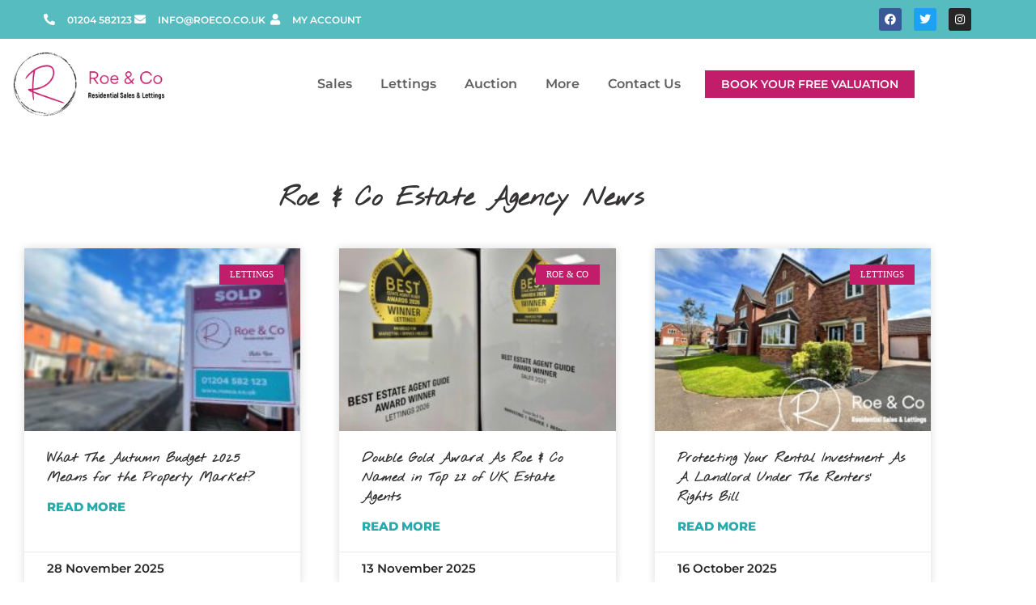

--- FILE ---
content_type: text/html; charset=UTF-8
request_url: https://roeco.co.uk/?taxonomy=availability&amp;term=sold-stc
body_size: 21849
content:
<!doctype html>
<html dir="ltr" lang="en-GB" prefix="og: https://ogp.me/ns#">
<head>
	<meta charset="UTF-8">
	<meta name="viewport" content="width=device-width, initial-scale=1">
	<link rel="profile" href="https://gmpg.org/xfn/11">
	<title>News &amp; Updates In The Sales &amp; Lettings World | Roe &amp; Co</title>

		<!-- All in One SEO 4.9.3 - aioseo.com -->
	<meta name="description" content="Your local estate agent based in Bolton" />
	<meta name="robots" content="max-image-preview:large" />
	<meta name="author" content="mandy"/>
	<link rel="canonical" href="https://roeco.co.uk/" />
	<link rel="next" href="https://roeco.co.uk/page/2/" />
	<meta name="generator" content="All in One SEO (AIOSEO) 4.9.3" />
		<meta property="og:locale" content="en_GB" />
		<meta property="og:site_name" content="Roe &amp; Co - Your local estate agent based in Bolton" />
		<meta property="og:type" content="article" />
		<meta property="og:title" content="News &amp; Updates In The Sales &amp; Lettings World | Roe &amp; Co" />
		<meta property="og:url" content="https://roeco.co.uk/" />
		<meta property="article:published_time" content="2021-03-12T21:50:35+00:00" />
		<meta property="article:modified_time" content="2025-08-28T11:10:28+00:00" />
		<meta property="article:publisher" content="https://www.facebook.com/ROEANDCORESIDENTIALSALES/" />
		<meta name="twitter:card" content="summary_large_image" />
		<meta name="twitter:title" content="News &amp; Updates In The Sales &amp; Lettings World | Roe &amp; Co" />
		<script type="application/ld+json" class="aioseo-schema">
			{"@context":"https:\/\/schema.org","@graph":[{"@type":"BreadcrumbList","@id":"https:\/\/roeco.co.uk\/#breadcrumblist","itemListElement":[{"@type":"ListItem","@id":"https:\/\/roeco.co.uk#listItem","position":1,"name":"Home"}]},{"@type":"CollectionPage","@id":"https:\/\/roeco.co.uk\/#collectionpage","url":"https:\/\/roeco.co.uk\/","name":"News & Updates In The Sales & Lettings World | Roe & Co","description":"Your local estate agent based in Bolton","inLanguage":"en-GB","isPartOf":{"@id":"https:\/\/roeco.co.uk\/#website"},"breadcrumb":{"@id":"https:\/\/roeco.co.uk\/#breadcrumblist"}},{"@type":"Organization","@id":"https:\/\/roeco.co.uk\/#organization","name":"Roe & Co","description":"Roe &amp; Co are an estate agents in Bolton, specialising in Residential Sales, Lettings and Property management. We work in Bolton and the surrounding Greater Manchester and Lancashire areas. Book a free valuation today.","url":"https:\/\/roeco.co.uk\/","email":"info@roeco.co.uk","telephone":"+441204582123","foundingDate":"2021-01-01","logo":{"@type":"ImageObject","url":"https:\/\/roeco.co.uk\/wp-content\/uploads\/2021\/03\/Color-logo-no-background.png","@id":"https:\/\/roeco.co.uk\/#organizationLogo","width":3223,"height":1489,"caption":"Roe & Co Residential Sales & Lettings"},"image":{"@id":"https:\/\/roeco.co.uk\/#organizationLogo"},"sameAs":["https:\/\/www.facebook.com\/ROEANDCORESIDENTIALSALES\/","https:\/\/www.instagram.com\/roeandcoresidentialsales\/"]},{"@type":"WebSite","@id":"https:\/\/roeco.co.uk\/#website","url":"https:\/\/roeco.co.uk\/","name":"Roe & Co","description":"Your local estate agent based in Bolton","inLanguage":"en-GB","publisher":{"@id":"https:\/\/roeco.co.uk\/#organization"}}]}
		</script>
		<!-- All in One SEO -->

<link rel='dns-prefetch' href='//plausible.io' />
<link rel='dns-prefetch' href='//use.fontawesome.com' />
<link rel="alternate" type="application/rss+xml" title="Roe &amp; Co &raquo; Feed" href="https://roeco.co.uk/feed/" />
<style id='wp-img-auto-sizes-contain-inline-css'>
img:is([sizes=auto i],[sizes^="auto," i]){contain-intrinsic-size:3000px 1500px}
/*# sourceURL=wp-img-auto-sizes-contain-inline-css */
</style>
<style id='wp-emoji-styles-inline-css'>

	img.wp-smiley, img.emoji {
		display: inline !important;
		border: none !important;
		box-shadow: none !important;
		height: 1em !important;
		width: 1em !important;
		margin: 0 0.07em !important;
		vertical-align: -0.1em !important;
		background: none !important;
		padding: 0 !important;
	}
/*# sourceURL=wp-emoji-styles-inline-css */
</style>
<link rel='stylesheet' id='wp-block-library-css' href='https://roeco.co.uk/wp-includes/css/dist/block-library/style.min.css?ver=6.9' media='all' />
<link rel='stylesheet' id='aioseo/css/src/vue/standalone/blocks/table-of-contents/global.scss-css' href='https://roeco.co.uk/wp-content/plugins/all-in-one-seo-pack/dist/Lite/assets/css/table-of-contents/global.e90f6d47.css?ver=4.9.3' media='all' />
<style id='font-awesome-svg-styles-default-inline-css'>
.svg-inline--fa {
  display: inline-block;
  height: 1em;
  overflow: visible;
  vertical-align: -.125em;
}
/*# sourceURL=font-awesome-svg-styles-default-inline-css */
</style>
<link rel='stylesheet' id='font-awesome-svg-styles-css' href='https://roeco.co.uk/wp-content/uploads/font-awesome/v5.15.2/css/svg-with-js.css' media='all' />
<style id='font-awesome-svg-styles-inline-css'>
   .wp-block-font-awesome-icon svg::before,
   .wp-rich-text-font-awesome-icon svg::before {content: unset;}
/*# sourceURL=font-awesome-svg-styles-inline-css */
</style>
<style id='global-styles-inline-css'>
:root{--wp--preset--aspect-ratio--square: 1;--wp--preset--aspect-ratio--4-3: 4/3;--wp--preset--aspect-ratio--3-4: 3/4;--wp--preset--aspect-ratio--3-2: 3/2;--wp--preset--aspect-ratio--2-3: 2/3;--wp--preset--aspect-ratio--16-9: 16/9;--wp--preset--aspect-ratio--9-16: 9/16;--wp--preset--color--black: #000000;--wp--preset--color--cyan-bluish-gray: #abb8c3;--wp--preset--color--white: #ffffff;--wp--preset--color--pale-pink: #f78da7;--wp--preset--color--vivid-red: #cf2e2e;--wp--preset--color--luminous-vivid-orange: #ff6900;--wp--preset--color--luminous-vivid-amber: #fcb900;--wp--preset--color--light-green-cyan: #7bdcb5;--wp--preset--color--vivid-green-cyan: #00d084;--wp--preset--color--pale-cyan-blue: #8ed1fc;--wp--preset--color--vivid-cyan-blue: #0693e3;--wp--preset--color--vivid-purple: #9b51e0;--wp--preset--gradient--vivid-cyan-blue-to-vivid-purple: linear-gradient(135deg,rgb(6,147,227) 0%,rgb(155,81,224) 100%);--wp--preset--gradient--light-green-cyan-to-vivid-green-cyan: linear-gradient(135deg,rgb(122,220,180) 0%,rgb(0,208,130) 100%);--wp--preset--gradient--luminous-vivid-amber-to-luminous-vivid-orange: linear-gradient(135deg,rgb(252,185,0) 0%,rgb(255,105,0) 100%);--wp--preset--gradient--luminous-vivid-orange-to-vivid-red: linear-gradient(135deg,rgb(255,105,0) 0%,rgb(207,46,46) 100%);--wp--preset--gradient--very-light-gray-to-cyan-bluish-gray: linear-gradient(135deg,rgb(238,238,238) 0%,rgb(169,184,195) 100%);--wp--preset--gradient--cool-to-warm-spectrum: linear-gradient(135deg,rgb(74,234,220) 0%,rgb(151,120,209) 20%,rgb(207,42,186) 40%,rgb(238,44,130) 60%,rgb(251,105,98) 80%,rgb(254,248,76) 100%);--wp--preset--gradient--blush-light-purple: linear-gradient(135deg,rgb(255,206,236) 0%,rgb(152,150,240) 100%);--wp--preset--gradient--blush-bordeaux: linear-gradient(135deg,rgb(254,205,165) 0%,rgb(254,45,45) 50%,rgb(107,0,62) 100%);--wp--preset--gradient--luminous-dusk: linear-gradient(135deg,rgb(255,203,112) 0%,rgb(199,81,192) 50%,rgb(65,88,208) 100%);--wp--preset--gradient--pale-ocean: linear-gradient(135deg,rgb(255,245,203) 0%,rgb(182,227,212) 50%,rgb(51,167,181) 100%);--wp--preset--gradient--electric-grass: linear-gradient(135deg,rgb(202,248,128) 0%,rgb(113,206,126) 100%);--wp--preset--gradient--midnight: linear-gradient(135deg,rgb(2,3,129) 0%,rgb(40,116,252) 100%);--wp--preset--font-size--small: 13px;--wp--preset--font-size--medium: 20px;--wp--preset--font-size--large: 36px;--wp--preset--font-size--x-large: 42px;--wp--preset--spacing--20: 0.44rem;--wp--preset--spacing--30: 0.67rem;--wp--preset--spacing--40: 1rem;--wp--preset--spacing--50: 1.5rem;--wp--preset--spacing--60: 2.25rem;--wp--preset--spacing--70: 3.38rem;--wp--preset--spacing--80: 5.06rem;--wp--preset--shadow--natural: 6px 6px 9px rgba(0, 0, 0, 0.2);--wp--preset--shadow--deep: 12px 12px 50px rgba(0, 0, 0, 0.4);--wp--preset--shadow--sharp: 6px 6px 0px rgba(0, 0, 0, 0.2);--wp--preset--shadow--outlined: 6px 6px 0px -3px rgb(255, 255, 255), 6px 6px rgb(0, 0, 0);--wp--preset--shadow--crisp: 6px 6px 0px rgb(0, 0, 0);}:root { --wp--style--global--content-size: 800px;--wp--style--global--wide-size: 1200px; }:where(body) { margin: 0; }.wp-site-blocks > .alignleft { float: left; margin-right: 2em; }.wp-site-blocks > .alignright { float: right; margin-left: 2em; }.wp-site-blocks > .aligncenter { justify-content: center; margin-left: auto; margin-right: auto; }:where(.wp-site-blocks) > * { margin-block-start: 24px; margin-block-end: 0; }:where(.wp-site-blocks) > :first-child { margin-block-start: 0; }:where(.wp-site-blocks) > :last-child { margin-block-end: 0; }:root { --wp--style--block-gap: 24px; }:root :where(.is-layout-flow) > :first-child{margin-block-start: 0;}:root :where(.is-layout-flow) > :last-child{margin-block-end: 0;}:root :where(.is-layout-flow) > *{margin-block-start: 24px;margin-block-end: 0;}:root :where(.is-layout-constrained) > :first-child{margin-block-start: 0;}:root :where(.is-layout-constrained) > :last-child{margin-block-end: 0;}:root :where(.is-layout-constrained) > *{margin-block-start: 24px;margin-block-end: 0;}:root :where(.is-layout-flex){gap: 24px;}:root :where(.is-layout-grid){gap: 24px;}.is-layout-flow > .alignleft{float: left;margin-inline-start: 0;margin-inline-end: 2em;}.is-layout-flow > .alignright{float: right;margin-inline-start: 2em;margin-inline-end: 0;}.is-layout-flow > .aligncenter{margin-left: auto !important;margin-right: auto !important;}.is-layout-constrained > .alignleft{float: left;margin-inline-start: 0;margin-inline-end: 2em;}.is-layout-constrained > .alignright{float: right;margin-inline-start: 2em;margin-inline-end: 0;}.is-layout-constrained > .aligncenter{margin-left: auto !important;margin-right: auto !important;}.is-layout-constrained > :where(:not(.alignleft):not(.alignright):not(.alignfull)){max-width: var(--wp--style--global--content-size);margin-left: auto !important;margin-right: auto !important;}.is-layout-constrained > .alignwide{max-width: var(--wp--style--global--wide-size);}body .is-layout-flex{display: flex;}.is-layout-flex{flex-wrap: wrap;align-items: center;}.is-layout-flex > :is(*, div){margin: 0;}body .is-layout-grid{display: grid;}.is-layout-grid > :is(*, div){margin: 0;}body{padding-top: 0px;padding-right: 0px;padding-bottom: 0px;padding-left: 0px;}a:where(:not(.wp-element-button)){text-decoration: underline;}:root :where(.wp-element-button, .wp-block-button__link){background-color: #32373c;border-width: 0;color: #fff;font-family: inherit;font-size: inherit;font-style: inherit;font-weight: inherit;letter-spacing: inherit;line-height: inherit;padding-top: calc(0.667em + 2px);padding-right: calc(1.333em + 2px);padding-bottom: calc(0.667em + 2px);padding-left: calc(1.333em + 2px);text-decoration: none;text-transform: inherit;}.has-black-color{color: var(--wp--preset--color--black) !important;}.has-cyan-bluish-gray-color{color: var(--wp--preset--color--cyan-bluish-gray) !important;}.has-white-color{color: var(--wp--preset--color--white) !important;}.has-pale-pink-color{color: var(--wp--preset--color--pale-pink) !important;}.has-vivid-red-color{color: var(--wp--preset--color--vivid-red) !important;}.has-luminous-vivid-orange-color{color: var(--wp--preset--color--luminous-vivid-orange) !important;}.has-luminous-vivid-amber-color{color: var(--wp--preset--color--luminous-vivid-amber) !important;}.has-light-green-cyan-color{color: var(--wp--preset--color--light-green-cyan) !important;}.has-vivid-green-cyan-color{color: var(--wp--preset--color--vivid-green-cyan) !important;}.has-pale-cyan-blue-color{color: var(--wp--preset--color--pale-cyan-blue) !important;}.has-vivid-cyan-blue-color{color: var(--wp--preset--color--vivid-cyan-blue) !important;}.has-vivid-purple-color{color: var(--wp--preset--color--vivid-purple) !important;}.has-black-background-color{background-color: var(--wp--preset--color--black) !important;}.has-cyan-bluish-gray-background-color{background-color: var(--wp--preset--color--cyan-bluish-gray) !important;}.has-white-background-color{background-color: var(--wp--preset--color--white) !important;}.has-pale-pink-background-color{background-color: var(--wp--preset--color--pale-pink) !important;}.has-vivid-red-background-color{background-color: var(--wp--preset--color--vivid-red) !important;}.has-luminous-vivid-orange-background-color{background-color: var(--wp--preset--color--luminous-vivid-orange) !important;}.has-luminous-vivid-amber-background-color{background-color: var(--wp--preset--color--luminous-vivid-amber) !important;}.has-light-green-cyan-background-color{background-color: var(--wp--preset--color--light-green-cyan) !important;}.has-vivid-green-cyan-background-color{background-color: var(--wp--preset--color--vivid-green-cyan) !important;}.has-pale-cyan-blue-background-color{background-color: var(--wp--preset--color--pale-cyan-blue) !important;}.has-vivid-cyan-blue-background-color{background-color: var(--wp--preset--color--vivid-cyan-blue) !important;}.has-vivid-purple-background-color{background-color: var(--wp--preset--color--vivid-purple) !important;}.has-black-border-color{border-color: var(--wp--preset--color--black) !important;}.has-cyan-bluish-gray-border-color{border-color: var(--wp--preset--color--cyan-bluish-gray) !important;}.has-white-border-color{border-color: var(--wp--preset--color--white) !important;}.has-pale-pink-border-color{border-color: var(--wp--preset--color--pale-pink) !important;}.has-vivid-red-border-color{border-color: var(--wp--preset--color--vivid-red) !important;}.has-luminous-vivid-orange-border-color{border-color: var(--wp--preset--color--luminous-vivid-orange) !important;}.has-luminous-vivid-amber-border-color{border-color: var(--wp--preset--color--luminous-vivid-amber) !important;}.has-light-green-cyan-border-color{border-color: var(--wp--preset--color--light-green-cyan) !important;}.has-vivid-green-cyan-border-color{border-color: var(--wp--preset--color--vivid-green-cyan) !important;}.has-pale-cyan-blue-border-color{border-color: var(--wp--preset--color--pale-cyan-blue) !important;}.has-vivid-cyan-blue-border-color{border-color: var(--wp--preset--color--vivid-cyan-blue) !important;}.has-vivid-purple-border-color{border-color: var(--wp--preset--color--vivid-purple) !important;}.has-vivid-cyan-blue-to-vivid-purple-gradient-background{background: var(--wp--preset--gradient--vivid-cyan-blue-to-vivid-purple) !important;}.has-light-green-cyan-to-vivid-green-cyan-gradient-background{background: var(--wp--preset--gradient--light-green-cyan-to-vivid-green-cyan) !important;}.has-luminous-vivid-amber-to-luminous-vivid-orange-gradient-background{background: var(--wp--preset--gradient--luminous-vivid-amber-to-luminous-vivid-orange) !important;}.has-luminous-vivid-orange-to-vivid-red-gradient-background{background: var(--wp--preset--gradient--luminous-vivid-orange-to-vivid-red) !important;}.has-very-light-gray-to-cyan-bluish-gray-gradient-background{background: var(--wp--preset--gradient--very-light-gray-to-cyan-bluish-gray) !important;}.has-cool-to-warm-spectrum-gradient-background{background: var(--wp--preset--gradient--cool-to-warm-spectrum) !important;}.has-blush-light-purple-gradient-background{background: var(--wp--preset--gradient--blush-light-purple) !important;}.has-blush-bordeaux-gradient-background{background: var(--wp--preset--gradient--blush-bordeaux) !important;}.has-luminous-dusk-gradient-background{background: var(--wp--preset--gradient--luminous-dusk) !important;}.has-pale-ocean-gradient-background{background: var(--wp--preset--gradient--pale-ocean) !important;}.has-electric-grass-gradient-background{background: var(--wp--preset--gradient--electric-grass) !important;}.has-midnight-gradient-background{background: var(--wp--preset--gradient--midnight) !important;}.has-small-font-size{font-size: var(--wp--preset--font-size--small) !important;}.has-medium-font-size{font-size: var(--wp--preset--font-size--medium) !important;}.has-large-font-size{font-size: var(--wp--preset--font-size--large) !important;}.has-x-large-font-size{font-size: var(--wp--preset--font-size--x-large) !important;}
:root :where(.wp-block-pullquote){font-size: 1.5em;line-height: 1.6;}
/*# sourceURL=global-styles-inline-css */
</style>
<link rel='stylesheet' id='ph-location-autocomplete-css' href='//roeco.co.uk/wp-content/plugins/propertyhive-location-autocomplete/assets/css/ph-location-autocomplete.css?ver=1.0.1' media='all' />
<link rel='stylesheet' id='multiselect-css' href='//roeco.co.uk/wp-content/plugins/propertyhive/assets/css/jquery.multiselect.css?ver=2.4.18' media='all' />
<link rel='stylesheet' id='propertyhive-general-css' href='//roeco.co.uk/wp-content/plugins/propertyhive/assets/css/propertyhive.css?ver=2.1.14' media='all' />
<link rel='stylesheet' id='dashicons-css' href='https://roeco.co.uk/wp-includes/css/dashicons.min.css?ver=6.9' media='all' />
<link rel='stylesheet' id='to-top-css' href='https://roeco.co.uk/wp-content/plugins/to-top/public/css/to-top-public.css?ver=2.5.5' media='all' />
<link rel='stylesheet' id='propertyhive_fancybox_css-css' href='//roeco.co.uk/wp-content/plugins/propertyhive/assets/css/jquery.fancybox.css?ver=3.5.7' media='all' />
<link rel='stylesheet' id='jquery-ui-style-css' href='https://roeco.co.uk/wp-content/plugins/propertyhive/assets/css/jquery-ui/jquery-ui.css?ver=2.1.14' media='all' />
<link rel='stylesheet' id='parente2-style-css' href='https://roeco.co.uk/wp-content/themes/hello-elementor/style.css?ver=6.9' media='all' />
<link rel='stylesheet' id='childe2-style-css' href='https://roeco.co.uk/wp-content/themes/RoeCo/style.css?ver=6.9' media='all' />
<link rel='stylesheet' id='hello-elementor-css' href='https://roeco.co.uk/wp-content/themes/hello-elementor/assets/css/reset.css?ver=3.4.5' media='all' />
<link rel='stylesheet' id='hello-elementor-theme-style-css' href='https://roeco.co.uk/wp-content/themes/hello-elementor/assets/css/theme.css?ver=3.4.5' media='all' />
<link rel='stylesheet' id='hello-elementor-header-footer-css' href='https://roeco.co.uk/wp-content/themes/hello-elementor/assets/css/header-footer.css?ver=3.4.5' media='all' />
<link rel='stylesheet' id='font-awesome-official-css' href='https://use.fontawesome.com/releases/v5.15.2/css/all.css' media='all' integrity="sha384-vSIIfh2YWi9wW0r9iZe7RJPrKwp6bG+s9QZMoITbCckVJqGCCRhc+ccxNcdpHuYu" crossorigin="anonymous" />
<link rel='stylesheet' id='elementor-frontend-css' href='https://roeco.co.uk/wp-content/plugins/elementor/assets/css/frontend.min.css?ver=3.34.1' media='all' />
<link rel='stylesheet' id='widget-icon-list-css' href='https://roeco.co.uk/wp-content/plugins/elementor/assets/css/widget-icon-list.min.css?ver=3.34.1' media='all' />
<link rel='stylesheet' id='widget-social-icons-css' href='https://roeco.co.uk/wp-content/plugins/elementor/assets/css/widget-social-icons.min.css?ver=3.34.1' media='all' />
<link rel='stylesheet' id='e-apple-webkit-css' href='https://roeco.co.uk/wp-content/plugins/elementor/assets/css/conditionals/apple-webkit.min.css?ver=3.34.1' media='all' />
<link rel='stylesheet' id='e-animation-fadeIn-css' href='https://roeco.co.uk/wp-content/plugins/elementor/assets/lib/animations/styles/fadeIn.min.css?ver=3.34.1' media='all' />
<link rel='stylesheet' id='widget-image-css' href='https://roeco.co.uk/wp-content/plugins/elementor/assets/css/widget-image.min.css?ver=3.34.1' media='all' />
<link rel='stylesheet' id='widget-nav-menu-css' href='https://roeco.co.uk/wp-content/plugins/elementor-pro/assets/css/widget-nav-menu.min.css?ver=3.34.0' media='all' />
<link rel='stylesheet' id='e-motion-fx-css' href='https://roeco.co.uk/wp-content/plugins/elementor-pro/assets/css/modules/motion-fx.min.css?ver=3.34.0' media='all' />
<link rel='stylesheet' id='widget-heading-css' href='https://roeco.co.uk/wp-content/plugins/elementor/assets/css/widget-heading.min.css?ver=3.34.1' media='all' />
<link rel='stylesheet' id='e-animation-fadeInUp-css' href='https://roeco.co.uk/wp-content/plugins/elementor/assets/lib/animations/styles/fadeInUp.min.css?ver=3.34.1' media='all' />
<link rel='stylesheet' id='e-animation-zoomIn-css' href='https://roeco.co.uk/wp-content/plugins/elementor/assets/lib/animations/styles/zoomIn.min.css?ver=3.34.1' media='all' />
<link rel='stylesheet' id='widget-posts-css' href='https://roeco.co.uk/wp-content/plugins/elementor-pro/assets/css/widget-posts.min.css?ver=3.34.0' media='all' />
<link rel='stylesheet' id='elementor-icons-css' href='https://roeco.co.uk/wp-content/plugins/elementor/assets/lib/eicons/css/elementor-icons.min.css?ver=5.45.0' media='all' />
<link rel='stylesheet' id='elementor-post-6-css' href='https://roeco.co.uk/wp-content/uploads/elementor/css/post-6.css?ver=1768489601' media='all' />
<link rel='stylesheet' id='elementor-post-7-css' href='https://roeco.co.uk/wp-content/uploads/elementor/css/post-7.css?ver=1768489601' media='all' />
<link rel='stylesheet' id='elementor-post-409-css' href='https://roeco.co.uk/wp-content/uploads/elementor/css/post-409.css?ver=1768489601' media='all' />
<link rel='stylesheet' id='elementor-post-569-css' href='https://roeco.co.uk/wp-content/uploads/elementor/css/post-569.css?ver=1768489899' media='all' />
<link rel='stylesheet' id='eael-general-css' href='https://roeco.co.uk/wp-content/plugins/essential-addons-for-elementor-lite/assets/front-end/css/view/general.min.css?ver=6.5.7' media='all' />
<link rel='stylesheet' id='font-awesome-official-v4shim-css' href='https://use.fontawesome.com/releases/v5.15.2/css/v4-shims.css' media='all' integrity="sha384-1CjXmylX8++C7CVZORGA9EwcbYDfZV2D4Kl1pTm3hp2I/usHDafIrgBJNuRTDQ4f" crossorigin="anonymous" />
<style id='font-awesome-official-v4shim-inline-css'>
@font-face {
font-family: "FontAwesome";
font-display: block;
src: url("https://use.fontawesome.com/releases/v5.15.2/webfonts/fa-brands-400.eot"),
		url("https://use.fontawesome.com/releases/v5.15.2/webfonts/fa-brands-400.eot?#iefix") format("embedded-opentype"),
		url("https://use.fontawesome.com/releases/v5.15.2/webfonts/fa-brands-400.woff2") format("woff2"),
		url("https://use.fontawesome.com/releases/v5.15.2/webfonts/fa-brands-400.woff") format("woff"),
		url("https://use.fontawesome.com/releases/v5.15.2/webfonts/fa-brands-400.ttf") format("truetype"),
		url("https://use.fontawesome.com/releases/v5.15.2/webfonts/fa-brands-400.svg#fontawesome") format("svg");
}

@font-face {
font-family: "FontAwesome";
font-display: block;
src: url("https://use.fontawesome.com/releases/v5.15.2/webfonts/fa-solid-900.eot"),
		url("https://use.fontawesome.com/releases/v5.15.2/webfonts/fa-solid-900.eot?#iefix") format("embedded-opentype"),
		url("https://use.fontawesome.com/releases/v5.15.2/webfonts/fa-solid-900.woff2") format("woff2"),
		url("https://use.fontawesome.com/releases/v5.15.2/webfonts/fa-solid-900.woff") format("woff"),
		url("https://use.fontawesome.com/releases/v5.15.2/webfonts/fa-solid-900.ttf") format("truetype"),
		url("https://use.fontawesome.com/releases/v5.15.2/webfonts/fa-solid-900.svg#fontawesome") format("svg");
}

@font-face {
font-family: "FontAwesome";
font-display: block;
src: url("https://use.fontawesome.com/releases/v5.15.2/webfonts/fa-regular-400.eot"),
		url("https://use.fontawesome.com/releases/v5.15.2/webfonts/fa-regular-400.eot?#iefix") format("embedded-opentype"),
		url("https://use.fontawesome.com/releases/v5.15.2/webfonts/fa-regular-400.woff2") format("woff2"),
		url("https://use.fontawesome.com/releases/v5.15.2/webfonts/fa-regular-400.woff") format("woff"),
		url("https://use.fontawesome.com/releases/v5.15.2/webfonts/fa-regular-400.ttf") format("truetype"),
		url("https://use.fontawesome.com/releases/v5.15.2/webfonts/fa-regular-400.svg#fontawesome") format("svg");
unicode-range: U+F004-F005,U+F007,U+F017,U+F022,U+F024,U+F02E,U+F03E,U+F044,U+F057-F059,U+F06E,U+F070,U+F075,U+F07B-F07C,U+F080,U+F086,U+F089,U+F094,U+F09D,U+F0A0,U+F0A4-F0A7,U+F0C5,U+F0C7-F0C8,U+F0E0,U+F0EB,U+F0F3,U+F0F8,U+F0FE,U+F111,U+F118-F11A,U+F11C,U+F133,U+F144,U+F146,U+F14A,U+F14D-F14E,U+F150-F152,U+F15B-F15C,U+F164-F165,U+F185-F186,U+F191-F192,U+F1AD,U+F1C1-F1C9,U+F1CD,U+F1D8,U+F1E3,U+F1EA,U+F1F6,U+F1F9,U+F20A,U+F247-F249,U+F24D,U+F254-F25B,U+F25D,U+F267,U+F271-F274,U+F279,U+F28B,U+F28D,U+F2B5-F2B6,U+F2B9,U+F2BB,U+F2BD,U+F2C1-F2C2,U+F2D0,U+F2D2,U+F2DC,U+F2ED,U+F328,U+F358-F35B,U+F3A5,U+F3D1,U+F410,U+F4AD;
}
/*# sourceURL=font-awesome-official-v4shim-inline-css */
</style>
<link rel='stylesheet' id='elementor-gf-local-montserrat-css' href='https://roeco.co.uk/wp-content/uploads/elementor/google-fonts/css/montserrat.css?ver=1742223975' media='all' />
<link rel='stylesheet' id='elementor-gf-local-nothingyoucoulddo-css' href='https://roeco.co.uk/wp-content/uploads/elementor/google-fonts/css/nothingyoucoulddo.css?ver=1742223975' media='all' />
<link rel='stylesheet' id='elementor-gf-local-italiana-css' href='https://roeco.co.uk/wp-content/uploads/elementor/google-fonts/css/italiana.css?ver=1742223975' media='all' />
<link rel='stylesheet' id='elementor-gf-local-sawarabimincho-css' href='https://roeco.co.uk/wp-content/uploads/elementor/google-fonts/css/sawarabimincho.css?ver=1742223979' media='all' />
<link rel='stylesheet' id='elementor-icons-shared-0-css' href='https://roeco.co.uk/wp-content/plugins/elementor/assets/lib/font-awesome/css/fontawesome.min.css?ver=5.15.3' media='all' />
<link rel='stylesheet' id='elementor-icons-fa-solid-css' href='https://roeco.co.uk/wp-content/plugins/elementor/assets/lib/font-awesome/css/solid.min.css?ver=5.15.3' media='all' />
<link rel='stylesheet' id='elementor-icons-fa-brands-css' href='https://roeco.co.uk/wp-content/plugins/elementor/assets/lib/font-awesome/css/brands.min.css?ver=5.15.3' media='all' />
<script src="https://roeco.co.uk/wp-includes/js/jquery/jquery.min.js?ver=3.7.1" id="jquery-core-js"></script>
<script src="https://roeco.co.uk/wp-includes/js/jquery/jquery-migrate.min.js?ver=3.4.1" id="jquery-migrate-js"></script>
<script id="to-top-js-extra">
var to_top_options = {"scroll_offset":"100","icon_opacity":"70","style":"icon","icon_type":"dashicons-arrow-up-alt2","icon_color":"#ffffff","icon_bg_color":"#119eaa","icon_size":"32","border_radius":"0","image":"https://roeco.co.uk/wp-content/plugins/to-top/admin/images/default.png","image_width":"65","image_alt":"","location":"bottom-right","margin_x":"20","margin_y":"20","show_on_admin":"0","enable_autohide":"0","autohide_time":"2","enable_hide_small_device":"0","small_device_max_width":"640","reset":"0"};
//# sourceURL=to-top-js-extra
</script>
<script async src="https://roeco.co.uk/wp-content/plugins/to-top/public/js/to-top-public.js?ver=2.5.5" id="to-top-js"></script>
<script defer data-domain='roeco.co.uk' data-api='https://plausible.io/api/event' data-cfasync='false' src="https://plausible.io/js/plausible.outbound-links.js?ver=2.5.0" id="plausible-analytics-js"></script>
<script id="plausible-analytics-js-after">
window.plausible = window.plausible || function() { (window.plausible.q = window.plausible.q || []).push(arguments) }
//# sourceURL=plausible-analytics-js-after
</script>
<link rel="https://api.w.org/" href="https://roeco.co.uk/wp-json/" /><link rel="EditURI" type="application/rsd+xml" title="RSD" href="https://roeco.co.uk/xmlrpc.php?rsd" />
<meta name="generator" content="WordPress 6.9" />
<meta name="generator" content="PropertyHive 2.1.14" />

		<!-- GA Google Analytics @ https://m0n.co/ga -->
		<script>
			(function(i,s,o,g,r,a,m){i['GoogleAnalyticsObject']=r;i[r]=i[r]||function(){
			(i[r].q=i[r].q||[]).push(arguments)},i[r].l=1*new Date();a=s.createElement(o),
			m=s.getElementsByTagName(o)[0];a.async=1;a.src=g;m.parentNode.insertBefore(a,m)
			})(window,document,'script','https://www.google-analytics.com/analytics.js','ga');
			ga('create', 'UA-181076482-1', 'auto');
			ga('send', 'pageview');
		</script>

	<!-- Meta Pixel Code -->
<script>
!function(f,b,e,v,n,t,s)
{if(f.fbq)return;n=f.fbq=function(){n.callMethod?
n.callMethod.apply(n,arguments):n.queue.push(arguments)};
if(!f._fbq)f._fbq=n;n.push=n;n.loaded=!0;n.version='2.0';
n.queue=[];t=b.createElement(e);t.async=!0;
t.src=v;s=b.getElementsByTagName(e)[0];
s.parentNode.insertBefore(t,s)}(window, document,'script',
'https://connect.facebook.net/en_US/fbevents.js');
fbq('init', '3249384141976543');
fbq('track', 'PageView');
</script>
<noscript><img height="1" width="1" style="display:none"
src="https://www.facebook.com/tr?id=3249384141976543&ev=PageView&noscript=1"
/></noscript>
<!-- End Meta Pixel Code --><style type="text/css">
                /* SEARCH RESULTS CSS */
.propertyhive ul.properties li { box-sizing:border-box; width:32%; margin-left:2%; border-bottom:0; clear:none !important; }
.propertyhive ul.properties li:nth-child(3n+1) { clear:left !important; margin-left:0; }

@media (max-width:990px) {
	.propertyhive ul.properties li.first { clear:none !important; } 
	.propertyhive ul.properties li { width:49%; margin-left:2%; }
	.propertyhive ul.properties li:nth-child(3n+1) { clear:none !important; margin-left:2%; }
	.propertyhive ul.properties li:nth-child(2n+1) { clear:left !important; margin-left:0; }
}

@media (max-width:590px) {
	.propertyhive ul.properties li { clear:both !important; float:none !important; width:100% !important; margin-left:0 !important; }
}

/* CSS SPECIFIC TO CARD LAYOUT */
.propertyhive ul.properties li .thumbnail { float:none; width:100%; }
.propertyhive ul.properties li .thumbnail img { width:100%; }
.propertyhive ul.properties li .details { float:none; width:100%; }
                </style>	<script>
		//Autumn_check Weather effect Start
		 
		//Autumn_check Weather effect End
	</script>
	<script>
		//winter_check Start
			//Winter snow Falling Start
			 
			//Winter Falling End
		//winter_check end
	</script>
	<style>
		.we-flake{
			color:  !important;
		}
	</style>
	<script>
		// spring_check Effect End
		 
	</script>
	<script>
		// summer_check Effect Start
		  //summer_check Effect End
	</script>
	<script>
		//halloween_check  Start
		 
	  //halloween_check End
	</script>
	<script>
		//rainy_check Start
			 
	  //rainy_check end
	</script>
	<script>
		//thanks_giving_check start
			 
		//thanks_giving_check end
	</script>
	<script>
		//valentine_check start
			 
		//valentine_check End
	</script>
	<script>
		//new_year_check start
			 
		//new_year_check end
	</script>
<meta name="generator" content="Elementor 3.34.1; features: additional_custom_breakpoints; settings: css_print_method-external, google_font-enabled, font_display-auto">
			<style>
				.e-con.e-parent:nth-of-type(n+4):not(.e-lazyloaded):not(.e-no-lazyload),
				.e-con.e-parent:nth-of-type(n+4):not(.e-lazyloaded):not(.e-no-lazyload) * {
					background-image: none !important;
				}
				@media screen and (max-height: 1024px) {
					.e-con.e-parent:nth-of-type(n+3):not(.e-lazyloaded):not(.e-no-lazyload),
					.e-con.e-parent:nth-of-type(n+3):not(.e-lazyloaded):not(.e-no-lazyload) * {
						background-image: none !important;
					}
				}
				@media screen and (max-height: 640px) {
					.e-con.e-parent:nth-of-type(n+2):not(.e-lazyloaded):not(.e-no-lazyload),
					.e-con.e-parent:nth-of-type(n+2):not(.e-lazyloaded):not(.e-no-lazyload) * {
						background-image: none !important;
					}
				}
			</style>
			<style type="text/css">

.propertyhive-pagination { display:none !important; }

</style>
<link rel="icon" href="https://roeco.co.uk/wp-content/uploads/2021/03/cropped-icon-32x32.jpg" sizes="32x32" />
<link rel="icon" href="https://roeco.co.uk/wp-content/uploads/2021/03/cropped-icon-192x192.jpg" sizes="192x192" />
<link rel="apple-touch-icon" href="https://roeco.co.uk/wp-content/uploads/2021/03/cropped-icon-180x180.jpg" />
<meta name="msapplication-TileImage" content="https://roeco.co.uk/wp-content/uploads/2021/03/cropped-icon-270x270.jpg" />
		<style id="wp-custom-css">
			/* Blog post content */
.single-post .entry-content {
    font-size: 16px;
    line-height: 1.7;
    font-weight: 400 !important;
}

.single-post .entry-content p {
    font-weight: 400 !important;
}
/* Target Elementor content specifically */
.single-post .elementor-widget-container,
.single-post .elementor-widget-container p,
.single-post .elementor-widget-container h2,
.single-post .elementor-widget-container h3 {
    font-weight: 400 !important;
}

/* Paragraphs, just to be specific */
p {
    font-size: 16px;
    font-family: 'Montserrat', sans-serif !important;
    line-height: 1.7;
}
/* Unordered and ordered lists */
ul, ol {
    font-family: 'Montserrat', sans-serif !important;
    font-size: 16px;
    line-height: 1.7;
}

/* List items specifically */
ul li, ol li {
    font-family: 'Montserrat', sans-serif !important;
    font-size: 16px;
    line-height: 1.8;
}		</style>
		<!-- To Top Custom CSS --><style type='text/css'>#to_top_scrollup {background-color: #119eaa;-webkit-border-radius: 0%; -moz-border-radius: 0%; border-radius: 0%;opacity: 0.7;}</style></head>
<body class="blog wp-embed-responsive wp-theme-hello-elementor wp-child-theme-RoeCo hello-elementor-default elementor-page-569 elementor-default elementor-template-full-width elementor-kit-6">


<a class="skip-link screen-reader-text" href="#content">Skip to content</a>

		<header data-elementor-type="header" data-elementor-id="7" class="elementor elementor-7 elementor-location-header" data-elementor-post-type="elementor_library">
					<section class="elementor-section elementor-top-section elementor-element elementor-element-7aa65a00 elementor-section-boxed elementor-section-height-default elementor-section-height-default elementor-invisible" data-id="7aa65a00" data-element_type="section" data-settings="{&quot;background_background&quot;:&quot;classic&quot;,&quot;animation&quot;:&quot;fadeIn&quot;}">
						<div class="elementor-container elementor-column-gap-default">
					<div class="elementor-column elementor-col-50 elementor-top-column elementor-element elementor-element-786c6846" data-id="786c6846" data-element_type="column">
			<div class="elementor-widget-wrap elementor-element-populated">
						<div class="elementor-element elementor-element-478971f elementor-align-end elementor-mobile-align-center elementor-icon-list--layout-inline elementor-tablet-align-start elementor-widget__width-auto elementor-list-item-link-full_width elementor-widget elementor-widget-icon-list" data-id="478971f" data-element_type="widget" data-widget_type="icon-list.default">
				<div class="elementor-widget-container">
							<ul class="elementor-icon-list-items elementor-inline-items">
							<li class="elementor-icon-list-item elementor-inline-item">
											<a href="tel:01204%20582123">

												<span class="elementor-icon-list-icon">
							<i aria-hidden="true" class="fas fa-phone-alt"></i>						</span>
										<span class="elementor-icon-list-text">01204 582123</span>
											</a>
									</li>
								<li class="elementor-icon-list-item elementor-inline-item">
											<a href="mailto:Info@roeco.co.uk">

												<span class="elementor-icon-list-icon">
							<i aria-hidden="true" class="fas fa-envelope"></i>						</span>
										<span class="elementor-icon-list-text">Info@roeco.co.uk</span>
											</a>
									</li>
								<li class="elementor-icon-list-item elementor-inline-item">
											<a href="/login">

												<span class="elementor-icon-list-icon">
							<i aria-hidden="true" class="fas fa-user"></i>						</span>
										<span class="elementor-icon-list-text">My Account</span>
											</a>
									</li>
						</ul>
						</div>
				</div>
					</div>
		</div>
				<div class="elementor-column elementor-col-50 elementor-top-column elementor-element elementor-element-08dd1c1" data-id="08dd1c1" data-element_type="column">
			<div class="elementor-widget-wrap elementor-element-populated">
						<div class="elementor-element elementor-element-c74d47c elementor-widget__width-initial elementor-hidden-mobile e-grid-align-right elementor-shape-rounded elementor-grid-0 elementor-widget elementor-widget-social-icons" data-id="c74d47c" data-element_type="widget" data-widget_type="social-icons.default">
				<div class="elementor-widget-container">
							<div class="elementor-social-icons-wrapper elementor-grid" role="list">
							<span class="elementor-grid-item" role="listitem">
					<a class="elementor-icon elementor-social-icon elementor-social-icon-facebook elementor-repeater-item-32836ca" href="https://www.facebook.com/ROEANDCORESIDENTIALSALES/" target="_blank">
						<span class="elementor-screen-only">Facebook</span>
						<i aria-hidden="true" class="fab fa-facebook"></i>					</a>
				</span>
							<span class="elementor-grid-item" role="listitem">
					<a class="elementor-icon elementor-social-icon elementor-social-icon-twitter elementor-repeater-item-11258a7" href="https://twitter.com/roeandcosales" target="_blank">
						<span class="elementor-screen-only">Twitter</span>
						<i aria-hidden="true" class="fab fa-twitter"></i>					</a>
				</span>
							<span class="elementor-grid-item" role="listitem">
					<a class="elementor-icon elementor-social-icon elementor-social-icon-instagram elementor-repeater-item-4eda384" href="https://www.instagram.com/roeandcoresidentialsales/" target="_blank">
						<span class="elementor-screen-only">Instagram</span>
						<i aria-hidden="true" class="fab fa-instagram"></i>					</a>
				</span>
					</div>
						</div>
				</div>
					</div>
		</div>
					</div>
		</section>
				<section class="elementor-section elementor-top-section elementor-element elementor-element-bbca14e elementor-section-content-middle elementor-section-boxed elementor-section-height-default elementor-section-height-default" data-id="bbca14e" data-element_type="section">
						<div class="elementor-container elementor-column-gap-default">
					<div class="elementor-column elementor-col-50 elementor-top-column elementor-element elementor-element-15c9107" data-id="15c9107" data-element_type="column">
			<div class="elementor-widget-wrap elementor-element-populated">
						<div class="elementor-element elementor-element-d2ba213 elementor-widget elementor-widget-image" data-id="d2ba213" data-element_type="widget" data-widget_type="image.default">
				<div class="elementor-widget-container">
																<a href="https://roeco.co.uk/">
							<img fetchpriority="high" width="800" height="370" src="https://roeco.co.uk/wp-content/uploads/2021/03/Color-logo-no-background-1-1024x473.png" class="attachment-large size-large wp-image-14696" alt="Bolton Estate Agents" srcset="https://roeco.co.uk/wp-content/uploads/2021/03/Color-logo-no-background-1-1024x473.png 1024w, https://roeco.co.uk/wp-content/uploads/2021/03/Color-logo-no-background-1-300x139.png 300w, https://roeco.co.uk/wp-content/uploads/2021/03/Color-logo-no-background-1-768x355.png 768w, https://roeco.co.uk/wp-content/uploads/2021/03/Color-logo-no-background-1-1536x710.png 1536w, https://roeco.co.uk/wp-content/uploads/2021/03/Color-logo-no-background-1-2048x946.png 2048w" sizes="(max-width: 800px) 100vw, 800px" />								</a>
															</div>
				</div>
					</div>
		</div>
				<div class="elementor-column elementor-col-50 elementor-top-column elementor-element elementor-element-851b481" data-id="851b481" data-element_type="column">
			<div class="elementor-widget-wrap elementor-element-populated">
						<div class="elementor-element elementor-element-e0e059c elementor-nav-menu__align-center elementor-widget__width-auto elementor-nav-menu--stretch elementor-nav-menu--dropdown-tablet elementor-nav-menu__text-align-aside elementor-nav-menu--toggle elementor-nav-menu--burger elementor-widget elementor-widget-nav-menu" data-id="e0e059c" data-element_type="widget" data-settings="{&quot;full_width&quot;:&quot;stretch&quot;,&quot;submenu_icon&quot;:{&quot;value&quot;:&quot;&lt;i class=\&quot;\&quot; aria-hidden=\&quot;true\&quot;&gt;&lt;\/i&gt;&quot;,&quot;library&quot;:&quot;&quot;},&quot;layout&quot;:&quot;horizontal&quot;,&quot;toggle&quot;:&quot;burger&quot;}" data-widget_type="nav-menu.default">
				<div class="elementor-widget-container">
								<nav aria-label="Menu" class="elementor-nav-menu--main elementor-nav-menu__container elementor-nav-menu--layout-horizontal e--pointer-underline e--animation-fade">
				<ul id="menu-1-e0e059c" class="elementor-nav-menu"><li class="menu-item menu-item-type-post_type menu-item-object-page menu-item-home menu-item-has-children menu-item-6926"><a href="https://roeco.co.uk/" class="elementor-item">Sales</a>
<ul class="sub-menu elementor-nav-menu--dropdown">
	<li class="menu-item menu-item-type-post_type menu-item-object-page menu-item-6938"><a href="https://roeco.co.uk/properties-for-sale/" class="elementor-sub-item">Properties For Sale</a></li>
	<li class="menu-item menu-item-type-post_type menu-item-object-page menu-item-6935"><a href="https://roeco.co.uk/selling/book-your-free-valuation/" class="elementor-sub-item">Book Your Free Sales Valuation</a></li>
	<li class="menu-item menu-item-type-post_type menu-item-object-page menu-item-13797"><a href="https://roeco.co.uk/selling/probate-valuation/" class="elementor-sub-item">Probate Valuation</a></li>
	<li class="menu-item menu-item-type-custom menu-item-object-custom menu-item-has-children menu-item-39514"><a href="#" class="elementor-sub-item elementor-item-anchor">Help</a>
	<ul class="sub-menu elementor-nav-menu--dropdown">
		<li class="menu-item menu-item-type-post_type menu-item-object-page menu-item-8475"><a href="https://roeco.co.uk/council-tax-stamp-duty-calculator/" class="elementor-sub-item">Council Tax / Stamp Duty Calculator</a></li>
		<li class="menu-item menu-item-type-post_type menu-item-object-page menu-item-8478"><a href="https://roeco.co.uk/frequently-asked-questions/" class="elementor-sub-item">Frequently Asked Questions</a></li>
		<li class="menu-item menu-item-type-post_type menu-item-object-page menu-item-8477"><a href="https://roeco.co.uk/mortgage-advice/" class="elementor-sub-item">Mortgage Advice</a></li>
		<li class="menu-item menu-item-type-post_type menu-item-object-page menu-item-8479"><a href="https://roeco.co.uk/solicitor-conveyancing-advice/" class="elementor-sub-item">Solicitor/Conveyancing Advice</a></li>
	</ul>
</li>
</ul>
</li>
<li class="menu-item menu-item-type-custom menu-item-object-custom menu-item-has-children menu-item-41338"><a href="#" class="elementor-item elementor-item-anchor">Lettings</a>
<ul class="sub-menu elementor-nav-menu--dropdown">
	<li class="menu-item menu-item-type-post_type menu-item-object-page menu-item-14173"><a href="https://roeco.co.uk/properties-to-let/" class="elementor-sub-item">Properties To Let</a></li>
	<li class="menu-item menu-item-type-post_type menu-item-object-page menu-item-41339"><a href="https://roeco.co.uk/home-lettings/" class="elementor-sub-item">Lettings Agent</a></li>
	<li class="menu-item menu-item-type-post_type menu-item-object-page menu-item-12208"><a href="https://roeco.co.uk/home-lettings/free-rental-valuation/" class="elementor-sub-item">Book Your Free Lettings Valuation</a></li>
	<li class="menu-item menu-item-type-post_type menu-item-object-page menu-item-12209"><a href="https://roeco.co.uk/lettings-fees-schedule/" class="elementor-sub-item">Lettings Fees &#038; Schedule</a></li>
	<li class="menu-item menu-item-type-custom menu-item-object-custom menu-item-has-children menu-item-39524"><a href="#" class="elementor-sub-item elementor-item-anchor">Affiliations</a>
	<ul class="sub-menu elementor-nav-menu--dropdown">
		<li class="menu-item menu-item-type-post_type menu-item-object-page menu-item-13283"><a href="https://roeco.co.uk/client-money-protection-certificate/" class="elementor-sub-item">Client Money Protection Certificate</a></li>
		<li class="menu-item menu-item-type-post_type menu-item-object-page menu-item-12855"><a href="https://roeco.co.uk/north-west-landlords-association/" class="elementor-sub-item">NWLA</a></li>
		<li class="menu-item menu-item-type-post_type menu-item-object-page menu-item-13292"><a href="https://roeco.co.uk/propertymark-conduct-membership-rules/" class="elementor-sub-item">Propertymark Conduct &#038; Membership Rules</a></li>
	</ul>
</li>
</ul>
</li>
<li class="menu-item menu-item-type-post_type menu-item-object-page menu-item-has-children menu-item-9370"><a href="https://roeco.co.uk/property-auction/" class="elementor-item">Auction</a>
<ul class="sub-menu elementor-nav-menu--dropdown">
	<li class="menu-item menu-item-type-post_type menu-item-object-page menu-item-9410"><a href="https://roeco.co.uk/buying-at-auction/" class="elementor-sub-item">Buying At Auction</a></li>
	<li class="menu-item menu-item-type-post_type menu-item-object-page menu-item-9431"><a href="https://roeco.co.uk/selling-at-auction/" class="elementor-sub-item">Selling At Auction</a></li>
</ul>
</li>
<li class="menu-item menu-item-type-custom menu-item-object-custom menu-item-has-children menu-item-39513"><a href="#" class="elementor-item elementor-item-anchor">More</a>
<ul class="sub-menu elementor-nav-menu--dropdown">
	<li class="menu-item menu-item-type-post_type menu-item-object-page menu-item-6927"><a href="https://roeco.co.uk/about-roe-co/" class="elementor-sub-item">About Roe &#038; Co</a></li>
	<li class="menu-item menu-item-type-post_type menu-item-object-page menu-item-13030"><a href="https://roeco.co.uk/bolton-wanderers-in-the-community/" class="elementor-sub-item">Bolton Wanderers In the Community</a></li>
	<li class="menu-item menu-item-type-post_type menu-item-object-page current_page_parent menu-item-6928"><a href="https://roeco.co.uk/roe-and-co-news/" class="elementor-sub-item">News</a></li>
	<li class="menu-item menu-item-type-post_type menu-item-object-page menu-item-6937"><a href="https://roeco.co.uk/reviews/" class="elementor-sub-item">Reviews</a></li>
</ul>
</li>
<li class="menu-item menu-item-type-post_type menu-item-object-page menu-item-8486"><a href="https://roeco.co.uk/contact-us/" class="elementor-item">Contact Us</a></li>
</ul>			</nav>
					<div class="elementor-menu-toggle" role="button" tabindex="0" aria-label="Menu Toggle" aria-expanded="false">
			<i aria-hidden="true" role="presentation" class="elementor-menu-toggle__icon--open eicon-menu-bar"></i><i aria-hidden="true" role="presentation" class="elementor-menu-toggle__icon--close eicon-close"></i>		</div>
					<nav class="elementor-nav-menu--dropdown elementor-nav-menu__container" aria-hidden="true">
				<ul id="menu-2-e0e059c" class="elementor-nav-menu"><li class="menu-item menu-item-type-post_type menu-item-object-page menu-item-home menu-item-has-children menu-item-6926"><a href="https://roeco.co.uk/" class="elementor-item" tabindex="-1">Sales</a>
<ul class="sub-menu elementor-nav-menu--dropdown">
	<li class="menu-item menu-item-type-post_type menu-item-object-page menu-item-6938"><a href="https://roeco.co.uk/properties-for-sale/" class="elementor-sub-item" tabindex="-1">Properties For Sale</a></li>
	<li class="menu-item menu-item-type-post_type menu-item-object-page menu-item-6935"><a href="https://roeco.co.uk/selling/book-your-free-valuation/" class="elementor-sub-item" tabindex="-1">Book Your Free Sales Valuation</a></li>
	<li class="menu-item menu-item-type-post_type menu-item-object-page menu-item-13797"><a href="https://roeco.co.uk/selling/probate-valuation/" class="elementor-sub-item" tabindex="-1">Probate Valuation</a></li>
	<li class="menu-item menu-item-type-custom menu-item-object-custom menu-item-has-children menu-item-39514"><a href="#" class="elementor-sub-item elementor-item-anchor" tabindex="-1">Help</a>
	<ul class="sub-menu elementor-nav-menu--dropdown">
		<li class="menu-item menu-item-type-post_type menu-item-object-page menu-item-8475"><a href="https://roeco.co.uk/council-tax-stamp-duty-calculator/" class="elementor-sub-item" tabindex="-1">Council Tax / Stamp Duty Calculator</a></li>
		<li class="menu-item menu-item-type-post_type menu-item-object-page menu-item-8478"><a href="https://roeco.co.uk/frequently-asked-questions/" class="elementor-sub-item" tabindex="-1">Frequently Asked Questions</a></li>
		<li class="menu-item menu-item-type-post_type menu-item-object-page menu-item-8477"><a href="https://roeco.co.uk/mortgage-advice/" class="elementor-sub-item" tabindex="-1">Mortgage Advice</a></li>
		<li class="menu-item menu-item-type-post_type menu-item-object-page menu-item-8479"><a href="https://roeco.co.uk/solicitor-conveyancing-advice/" class="elementor-sub-item" tabindex="-1">Solicitor/Conveyancing Advice</a></li>
	</ul>
</li>
</ul>
</li>
<li class="menu-item menu-item-type-custom menu-item-object-custom menu-item-has-children menu-item-41338"><a href="#" class="elementor-item elementor-item-anchor" tabindex="-1">Lettings</a>
<ul class="sub-menu elementor-nav-menu--dropdown">
	<li class="menu-item menu-item-type-post_type menu-item-object-page menu-item-14173"><a href="https://roeco.co.uk/properties-to-let/" class="elementor-sub-item" tabindex="-1">Properties To Let</a></li>
	<li class="menu-item menu-item-type-post_type menu-item-object-page menu-item-41339"><a href="https://roeco.co.uk/home-lettings/" class="elementor-sub-item" tabindex="-1">Lettings Agent</a></li>
	<li class="menu-item menu-item-type-post_type menu-item-object-page menu-item-12208"><a href="https://roeco.co.uk/home-lettings/free-rental-valuation/" class="elementor-sub-item" tabindex="-1">Book Your Free Lettings Valuation</a></li>
	<li class="menu-item menu-item-type-post_type menu-item-object-page menu-item-12209"><a href="https://roeco.co.uk/lettings-fees-schedule/" class="elementor-sub-item" tabindex="-1">Lettings Fees &#038; Schedule</a></li>
	<li class="menu-item menu-item-type-custom menu-item-object-custom menu-item-has-children menu-item-39524"><a href="#" class="elementor-sub-item elementor-item-anchor" tabindex="-1">Affiliations</a>
	<ul class="sub-menu elementor-nav-menu--dropdown">
		<li class="menu-item menu-item-type-post_type menu-item-object-page menu-item-13283"><a href="https://roeco.co.uk/client-money-protection-certificate/" class="elementor-sub-item" tabindex="-1">Client Money Protection Certificate</a></li>
		<li class="menu-item menu-item-type-post_type menu-item-object-page menu-item-12855"><a href="https://roeco.co.uk/north-west-landlords-association/" class="elementor-sub-item" tabindex="-1">NWLA</a></li>
		<li class="menu-item menu-item-type-post_type menu-item-object-page menu-item-13292"><a href="https://roeco.co.uk/propertymark-conduct-membership-rules/" class="elementor-sub-item" tabindex="-1">Propertymark Conduct &#038; Membership Rules</a></li>
	</ul>
</li>
</ul>
</li>
<li class="menu-item menu-item-type-post_type menu-item-object-page menu-item-has-children menu-item-9370"><a href="https://roeco.co.uk/property-auction/" class="elementor-item" tabindex="-1">Auction</a>
<ul class="sub-menu elementor-nav-menu--dropdown">
	<li class="menu-item menu-item-type-post_type menu-item-object-page menu-item-9410"><a href="https://roeco.co.uk/buying-at-auction/" class="elementor-sub-item" tabindex="-1">Buying At Auction</a></li>
	<li class="menu-item menu-item-type-post_type menu-item-object-page menu-item-9431"><a href="https://roeco.co.uk/selling-at-auction/" class="elementor-sub-item" tabindex="-1">Selling At Auction</a></li>
</ul>
</li>
<li class="menu-item menu-item-type-custom menu-item-object-custom menu-item-has-children menu-item-39513"><a href="#" class="elementor-item elementor-item-anchor" tabindex="-1">More</a>
<ul class="sub-menu elementor-nav-menu--dropdown">
	<li class="menu-item menu-item-type-post_type menu-item-object-page menu-item-6927"><a href="https://roeco.co.uk/about-roe-co/" class="elementor-sub-item" tabindex="-1">About Roe &#038; Co</a></li>
	<li class="menu-item menu-item-type-post_type menu-item-object-page menu-item-13030"><a href="https://roeco.co.uk/bolton-wanderers-in-the-community/" class="elementor-sub-item" tabindex="-1">Bolton Wanderers In the Community</a></li>
	<li class="menu-item menu-item-type-post_type menu-item-object-page current_page_parent menu-item-6928"><a href="https://roeco.co.uk/roe-and-co-news/" class="elementor-sub-item" tabindex="-1">News</a></li>
	<li class="menu-item menu-item-type-post_type menu-item-object-page menu-item-6937"><a href="https://roeco.co.uk/reviews/" class="elementor-sub-item" tabindex="-1">Reviews</a></li>
</ul>
</li>
<li class="menu-item menu-item-type-post_type menu-item-object-page menu-item-8486"><a href="https://roeco.co.uk/contact-us/" class="elementor-item" tabindex="-1">Contact Us</a></li>
</ul>			</nav>
						</div>
				</div>
				<div class="elementor-element elementor-element-99f50c4 elementor-widget__width-auto elementor-widget elementor-widget-button" data-id="99f50c4" data-element_type="widget" data-settings="{&quot;motion_fx_motion_fx_scrolling&quot;:&quot;yes&quot;,&quot;motion_fx_devices&quot;:[&quot;desktop&quot;,&quot;tablet&quot;,&quot;mobile&quot;]}" data-widget_type="button.default">
				<div class="elementor-widget-container">
									<div class="elementor-button-wrapper">
					<a class="elementor-button elementor-button-link elementor-size-xs" href="https://roeco.co.uk/selling/book-your-free-valuation/">
						<span class="elementor-button-content-wrapper">
									<span class="elementor-button-text">Book YOUR Free Valuation</span>
					</span>
					</a>
				</div>
								</div>
				</div>
					</div>
		</div>
					</div>
		</section>
				</header>
				<div data-elementor-type="archive" data-elementor-id="569" class="elementor elementor-569 elementor-location-archive" data-elementor-post-type="elementor_library">
					<section class="elementor-section elementor-top-section elementor-element elementor-element-a131b09 elementor-section-boxed elementor-section-height-default elementor-section-height-default" data-id="a131b09" data-element_type="section">
						<div class="elementor-container elementor-column-gap-default">
					<div class="elementor-column elementor-col-100 elementor-top-column elementor-element elementor-element-4f7826e" data-id="4f7826e" data-element_type="column">
			<div class="elementor-widget-wrap elementor-element-populated">
						<div class="elementor-element elementor-element-f699205 elementor-invisible elementor-widget elementor-widget-heading" data-id="f699205" data-element_type="widget" data-settings="{&quot;_animation&quot;:&quot;zoomIn&quot;}" data-widget_type="heading.default">
				<div class="elementor-widget-container">
					<h1 class="elementor-heading-title elementor-size-default">Roe &amp; Co Estate Agency News</h1>				</div>
				</div>
					</div>
		</div>
					</div>
		</section>
				<section class="elementor-section elementor-top-section elementor-element elementor-element-0cd86c7 elementor-section-boxed elementor-section-height-default elementor-section-height-default" data-id="0cd86c7" data-element_type="section">
						<div class="elementor-container elementor-column-gap-default">
					<div class="elementor-column elementor-col-100 elementor-top-column elementor-element elementor-element-56ac984" data-id="56ac984" data-element_type="column">
			<div class="elementor-widget-wrap elementor-element-populated">
						<div class="elementor-element elementor-element-f67d8d9 elementor-posts--align-left elementor-posts__hover-none elementor-grid-3 elementor-grid-tablet-2 elementor-grid-mobile-1 elementor-posts--thumbnail-top elementor-card-shadow-yes elementor-invisible elementor-widget elementor-widget-posts" data-id="f67d8d9" data-element_type="widget" data-settings="{&quot;cards_row_gap&quot;:{&quot;unit&quot;:&quot;px&quot;,&quot;size&quot;:52,&quot;sizes&quot;:[]},&quot;pagination_type&quot;:&quot;prev_next&quot;,&quot;_animation&quot;:&quot;zoomIn&quot;,&quot;_animation_delay&quot;:300,&quot;cards_columns&quot;:&quot;3&quot;,&quot;cards_columns_tablet&quot;:&quot;2&quot;,&quot;cards_columns_mobile&quot;:&quot;1&quot;,&quot;cards_row_gap_tablet&quot;:{&quot;unit&quot;:&quot;px&quot;,&quot;size&quot;:&quot;&quot;,&quot;sizes&quot;:[]},&quot;cards_row_gap_mobile&quot;:{&quot;unit&quot;:&quot;px&quot;,&quot;size&quot;:&quot;&quot;,&quot;sizes&quot;:[]}}" data-widget_type="posts.cards">
				<div class="elementor-widget-container">
							<div class="elementor-posts-container elementor-posts elementor-posts--skin-cards elementor-grid" role="list">
				<article class="elementor-post elementor-grid-item post-41878 post type-post status-publish format-standard has-post-thumbnail hentry category-lettings category-roe-co" role="listitem">
			<div class="elementor-post__card">
				<a class="elementor-post__thumbnail__link" href="https://roeco.co.uk/what-autumn-budget-2025-means-property-market/" tabindex="-1" ><div class="elementor-post__thumbnail"><img width="300" height="146" src="https://roeco.co.uk/wp-content/uploads/2023/03/EF167827-9D01-4B0E-BCAD-FB2FFC4C1920-300x146.jpg" class="attachment-medium size-medium wp-image-14516" alt="Bolton House For Sales" decoding="async" srcset="https://roeco.co.uk/wp-content/uploads/2023/03/EF167827-9D01-4B0E-BCAD-FB2FFC4C1920-300x146.jpg 300w, https://roeco.co.uk/wp-content/uploads/2023/03/EF167827-9D01-4B0E-BCAD-FB2FFC4C1920-1024x498.jpg 1024w, https://roeco.co.uk/wp-content/uploads/2023/03/EF167827-9D01-4B0E-BCAD-FB2FFC4C1920-768x373.jpg 768w, https://roeco.co.uk/wp-content/uploads/2023/03/EF167827-9D01-4B0E-BCAD-FB2FFC4C1920-1536x747.jpg 1536w, https://roeco.co.uk/wp-content/uploads/2023/03/EF167827-9D01-4B0E-BCAD-FB2FFC4C1920-2048x996.jpg 2048w" sizes="(max-width: 300px) 100vw, 300px" /></div></a>
				<div class="elementor-post__badge">Lettings</div>
				<div class="elementor-post__text">
				<h3 class="elementor-post__title">
			<a href="https://roeco.co.uk/what-autumn-budget-2025-means-property-market/" >
				What The Autumn Budget 2025 Means for the Property Market?			</a>
		</h3>
		
		<a class="elementor-post__read-more" href="https://roeco.co.uk/what-autumn-budget-2025-means-property-market/" aria-label="Read more about What The Autumn Budget 2025 Means for the Property Market?" tabindex="-1" >
			Read More		</a>

				</div>
				<div class="elementor-post__meta-data">
					<span class="elementor-post-date">
			28 November 2025		</span>
				</div>
					</div>
		</article>
				<article class="elementor-post elementor-grid-item post-41745 post type-post status-publish format-standard has-post-thumbnail hentry category-roe-co" role="listitem">
			<div class="elementor-post__card">
				<a class="elementor-post__thumbnail__link" href="https://roeco.co.uk/double-gold-award-at-best-estate-agent-awards/" tabindex="-1" ><div class="elementor-post__thumbnail"><img loading="lazy" width="300" height="200" src="https://roeco.co.uk/wp-content/uploads/2025/11/Roe-awards-win--300x200.jpg" class="attachment-medium size-medium wp-image-41750" alt="" decoding="async" srcset="https://roeco.co.uk/wp-content/uploads/2025/11/Roe-awards-win--300x200.jpg 300w, https://roeco.co.uk/wp-content/uploads/2025/11/Roe-awards-win--1024x683.jpg 1024w, https://roeco.co.uk/wp-content/uploads/2025/11/Roe-awards-win--768x512.jpg 768w, https://roeco.co.uk/wp-content/uploads/2025/11/Roe-awards-win-.jpg 1200w" sizes="(max-width: 300px) 100vw, 300px" /></div></a>
				<div class="elementor-post__badge">Roe &amp; Co</div>
				<div class="elementor-post__text">
				<h3 class="elementor-post__title">
			<a href="https://roeco.co.uk/double-gold-award-at-best-estate-agent-awards/" >
				Double Gold Award As Roe &#038; Co Named in Top 2% of UK Estate Agents			</a>
		</h3>
		
		<a class="elementor-post__read-more" href="https://roeco.co.uk/double-gold-award-at-best-estate-agent-awards/" aria-label="Read more about Double Gold Award As Roe &#038; Co Named in Top 2% of UK Estate Agents" tabindex="-1" >
			Read More		</a>

				</div>
				<div class="elementor-post__meta-data">
					<span class="elementor-post-date">
			13 November 2025		</span>
				</div>
					</div>
		</article>
				<article class="elementor-post elementor-grid-item post-41332 post type-post status-publish format-standard has-post-thumbnail hentry category-lettings" role="listitem">
			<div class="elementor-post__card">
				<a class="elementor-post__thumbnail__link" href="https://roeco.co.uk/protecting-landlords-renters-rights-bill/" tabindex="-1" ><div class="elementor-post__thumbnail"><img loading="lazy" width="300" height="225" src="https://roeco.co.uk/wp-content/uploads/2023/10/IMG_0387-300x225.jpg" class="attachment-medium size-medium wp-image-35588" alt="house for rent uk private rental market" decoding="async" srcset="https://roeco.co.uk/wp-content/uploads/2023/10/IMG_0387-300x225.jpg 300w, https://roeco.co.uk/wp-content/uploads/2023/10/IMG_0387-1024x768.jpg 1024w, https://roeco.co.uk/wp-content/uploads/2023/10/IMG_0387-768x576.jpg 768w, https://roeco.co.uk/wp-content/uploads/2023/10/IMG_0387-1536x1152.jpg 1536w, https://roeco.co.uk/wp-content/uploads/2023/10/IMG_0387-2048x1536.jpg 2048w" sizes="(max-width: 300px) 100vw, 300px" /></div></a>
				<div class="elementor-post__badge">Lettings</div>
				<div class="elementor-post__text">
				<h3 class="elementor-post__title">
			<a href="https://roeco.co.uk/protecting-landlords-renters-rights-bill/" >
				Protecting Your Rental Investment As A Landlord Under The Renters&#8217; Rights Bill			</a>
		</h3>
		
		<a class="elementor-post__read-more" href="https://roeco.co.uk/protecting-landlords-renters-rights-bill/" aria-label="Read more about Protecting Your Rental Investment As A Landlord Under The Renters&#8217; Rights Bill" tabindex="-1" >
			Read More		</a>

				</div>
				<div class="elementor-post__meta-data">
					<span class="elementor-post-date">
			16 October 2025		</span>
				</div>
					</div>
		</article>
				<article class="elementor-post elementor-grid-item post-40031 post type-post status-publish format-standard has-post-thumbnail hentry category-sellers" role="listitem">
			<div class="elementor-post__card">
				<a class="elementor-post__thumbnail__link" href="https://roeco.co.uk/preparing-property-for-sale-tips/" tabindex="-1" ><div class="elementor-post__thumbnail"><img loading="lazy" width="300" height="225" src="https://roeco.co.uk/wp-content/uploads/2024/07/IMG_8957-300x225.jpg" class="attachment-medium size-medium wp-image-34913" alt="lovely modern kitchen with large island" decoding="async" srcset="https://roeco.co.uk/wp-content/uploads/2024/07/IMG_8957-300x225.jpg 300w, https://roeco.co.uk/wp-content/uploads/2024/07/IMG_8957-1024x768.jpg 1024w, https://roeco.co.uk/wp-content/uploads/2024/07/IMG_8957-768x576.jpg 768w, https://roeco.co.uk/wp-content/uploads/2024/07/IMG_8957-1536x1152.jpg 1536w, https://roeco.co.uk/wp-content/uploads/2024/07/IMG_8957-2048x1536.jpg 2048w" sizes="(max-width: 300px) 100vw, 300px" /></div></a>
				<div class="elementor-post__badge">Sales</div>
				<div class="elementor-post__text">
				<h3 class="elementor-post__title">
			<a href="https://roeco.co.uk/preparing-property-for-sale-tips/" >
				Make Your Home Irresistible To Buyers: Guide To Preparing Your Property For Sale			</a>
		</h3>
		
		<a class="elementor-post__read-more" href="https://roeco.co.uk/preparing-property-for-sale-tips/" aria-label="Read more about Make Your Home Irresistible To Buyers: Guide To Preparing Your Property For Sale" tabindex="-1" >
			Read More		</a>

				</div>
				<div class="elementor-post__meta-data">
					<span class="elementor-post-date">
			9 August 2025		</span>
				</div>
					</div>
		</article>
				<article class="elementor-post elementor-grid-item post-39038 post type-post status-publish format-standard has-post-thumbnail hentry category-roe-co" role="listitem">
			<div class="elementor-post__card">
				<a class="elementor-post__thumbnail__link" href="https://roeco.co.uk/super-sue-is-nominated-for-not-just-one-estas-awards-but-two/" tabindex="-1" ><div class="elementor-post__thumbnail"><img loading="lazy" width="300" height="225" src="https://roeco.co.uk/wp-content/uploads/2025/06/Sue-ESTAS-Picture-300x225.jpg" class="attachment-medium size-medium wp-image-39039" alt="Sue ESTAS Picture Roe &amp; Co Residential Sales &amp; Lettings nominated two estas estate agent awards" decoding="async" srcset="https://roeco.co.uk/wp-content/uploads/2025/06/Sue-ESTAS-Picture-300x225.jpg 300w, https://roeco.co.uk/wp-content/uploads/2025/06/Sue-ESTAS-Picture-1024x768.jpg 1024w, https://roeco.co.uk/wp-content/uploads/2025/06/Sue-ESTAS-Picture-768x576.jpg 768w, https://roeco.co.uk/wp-content/uploads/2025/06/Sue-ESTAS-Picture-1536x1152.jpg 1536w, https://roeco.co.uk/wp-content/uploads/2025/06/Sue-ESTAS-Picture-2048x1536.jpg 2048w" sizes="(max-width: 300px) 100vw, 300px" /></div></a>
				<div class="elementor-post__badge">Roe &amp; Co</div>
				<div class="elementor-post__text">
				<h3 class="elementor-post__title">
			<a href="https://roeco.co.uk/super-sue-is-nominated-for-not-just-one-estas-awards-but-two/" >
				Super Sue is nominated for not just one ESTAS awards but two!!!			</a>
		</h3>
		
		<a class="elementor-post__read-more" href="https://roeco.co.uk/super-sue-is-nominated-for-not-just-one-estas-awards-but-two/" aria-label="Read more about Super Sue is nominated for not just one ESTAS awards but two!!!" tabindex="-1" >
			Read More		</a>

				</div>
				<div class="elementor-post__meta-data">
					<span class="elementor-post-date">
			3 June 2025		</span>
				</div>
					</div>
		</article>
				<article class="elementor-post elementor-grid-item post-38742 post type-post status-publish format-standard has-post-thumbnail hentry category-lettings" role="listitem">
			<div class="elementor-post__card">
				<a class="elementor-post__thumbnail__link" href="https://roeco.co.uk/renters-rights-bill-what-landlords-need-to-know/" tabindex="-1" ><div class="elementor-post__thumbnail"><img loading="lazy" width="300" height="200" src="https://roeco.co.uk/wp-content/uploads/2025/05/renters-rights-bill-landord-support-300x200.jpg" class="attachment-medium size-medium wp-image-38743" alt="renters rights bill landord support" decoding="async" srcset="https://roeco.co.uk/wp-content/uploads/2025/05/renters-rights-bill-landord-support-300x200.jpg 300w, https://roeco.co.uk/wp-content/uploads/2025/05/renters-rights-bill-landord-support-1024x683.jpg 1024w, https://roeco.co.uk/wp-content/uploads/2025/05/renters-rights-bill-landord-support-768x512.jpg 768w, https://roeco.co.uk/wp-content/uploads/2025/05/renters-rights-bill-landord-support.jpg 1200w" sizes="(max-width: 300px) 100vw, 300px" /></div></a>
				<div class="elementor-post__badge">Lettings</div>
				<div class="elementor-post__text">
				<h3 class="elementor-post__title">
			<a href="https://roeco.co.uk/renters-rights-bill-what-landlords-need-to-know/" >
				Renters&#8217; Rights Bill: What Landlords Need to Know			</a>
		</h3>
		
		<a class="elementor-post__read-more" href="https://roeco.co.uk/renters-rights-bill-what-landlords-need-to-know/" aria-label="Read more about Renters&#8217; Rights Bill: What Landlords Need to Know" tabindex="-1" >
			Read More		</a>

				</div>
				<div class="elementor-post__meta-data">
					<span class="elementor-post-date">
			13 May 2025		</span>
				</div>
					</div>
		</article>
				<article class="elementor-post elementor-grid-item post-23829 post type-post status-publish format-standard has-post-thumbnail hentry category-sellers" role="listitem">
			<div class="elementor-post__card">
				<a class="elementor-post__thumbnail__link" href="https://roeco.co.uk/leasehold-reform-update/" tabindex="-1" ><div class="elementor-post__thumbnail"><img loading="lazy" width="300" height="161" src="https://roeco.co.uk/wp-content/uploads/2023/11/shackles-300x161.jpeg" class="attachment-medium size-medium wp-image-23833" alt="" decoding="async" srcset="https://roeco.co.uk/wp-content/uploads/2023/11/shackles-300x161.jpeg 300w, https://roeco.co.uk/wp-content/uploads/2023/11/shackles.jpeg 306w" sizes="(max-width: 300px) 100vw, 300px" /></div></a>
				<div class="elementor-post__badge">Sales</div>
				<div class="elementor-post__text">
				<h3 class="elementor-post__title">
			<a href="https://roeco.co.uk/leasehold-reform-update/" >
				Leasehold Reform Update &#8211; Are the shackles being released?			</a>
		</h3>
		
		<a class="elementor-post__read-more" href="https://roeco.co.uk/leasehold-reform-update/" aria-label="Read more about Leasehold Reform Update &#8211; Are the shackles being released?" tabindex="-1" >
			Read More		</a>

				</div>
				<div class="elementor-post__meta-data">
					<span class="elementor-post-date">
			8 November 2023		</span>
				</div>
					</div>
		</article>
				<article class="elementor-post elementor-grid-item post-23649 post type-post status-publish format-standard has-post-thumbnail hentry category-roe-co" role="listitem">
			<div class="elementor-post__card">
				<a class="elementor-post__thumbnail__link" href="https://roeco.co.uk/elementor-23649/" tabindex="-1" ><div class="elementor-post__thumbnail"><img loading="lazy" width="300" height="200" src="https://roeco.co.uk/wp-content/uploads/2023/02/Roe-Co-Team-300x200.jpg" class="attachment-medium size-medium wp-image-14114" alt="The Best Estate Agents in Bolton" decoding="async" srcset="https://roeco.co.uk/wp-content/uploads/2023/02/Roe-Co-Team-300x200.jpg 300w, https://roeco.co.uk/wp-content/uploads/2023/02/Roe-Co-Team-1024x683.jpg 1024w, https://roeco.co.uk/wp-content/uploads/2023/02/Roe-Co-Team-768x512.jpg 768w, https://roeco.co.uk/wp-content/uploads/2023/02/Roe-Co-Team-1536x1024.jpg 1536w, https://roeco.co.uk/wp-content/uploads/2023/02/Roe-Co-Team.jpg 1960w" sizes="(max-width: 300px) 100vw, 300px" /></div></a>
				<div class="elementor-post__badge">Roe &amp; Co</div>
				<div class="elementor-post__text">
				<h3 class="elementor-post__title">
			<a href="https://roeco.co.uk/elementor-23649/" >
				Award Winning For The 3rd Year Running!			</a>
		</h3>
		
		<a class="elementor-post__read-more" href="https://roeco.co.uk/elementor-23649/" aria-label="Read more about Award Winning For The 3rd Year Running!" tabindex="-1" >
			Read More		</a>

				</div>
				<div class="elementor-post__meta-data">
					<span class="elementor-post-date">
			23 October 2023		</span>
				</div>
					</div>
		</article>
				<article class="elementor-post elementor-grid-item post-19774 post type-post status-publish format-standard has-post-thumbnail hentry category-sellers" role="listitem">
			<div class="elementor-post__card">
				<a class="elementor-post__thumbnail__link" href="https://roeco.co.uk/contaminated-land-should-you-be-worried/" tabindex="-1" ><div class="elementor-post__thumbnail"><img loading="lazy" width="300" height="157" src="https://roeco.co.uk/wp-content/uploads/2023/06/second_industrial_revolution_gettyimages-51632462-300x157.jpg" class="attachment-medium size-medium wp-image-19775" alt="" decoding="async" srcset="https://roeco.co.uk/wp-content/uploads/2023/06/second_industrial_revolution_gettyimages-51632462-300x157.jpg 300w, https://roeco.co.uk/wp-content/uploads/2023/06/second_industrial_revolution_gettyimages-51632462-1024x536.jpg 1024w, https://roeco.co.uk/wp-content/uploads/2023/06/second_industrial_revolution_gettyimages-51632462-768x402.jpg 768w, https://roeco.co.uk/wp-content/uploads/2023/06/second_industrial_revolution_gettyimages-51632462-1536x804.jpg 1536w, https://roeco.co.uk/wp-content/uploads/2023/06/second_industrial_revolution_gettyimages-51632462-2048x1072.jpg 2048w" sizes="(max-width: 300px) 100vw, 300px" /></div></a>
				<div class="elementor-post__badge">Sales</div>
				<div class="elementor-post__text">
				<h3 class="elementor-post__title">
			<a href="https://roeco.co.uk/contaminated-land-should-you-be-worried/" >
				Contaminated Land &#8211; Should you be worried?			</a>
		</h3>
		
		<a class="elementor-post__read-more" href="https://roeco.co.uk/contaminated-land-should-you-be-worried/" aria-label="Read more about Contaminated Land &#8211; Should you be worried?" tabindex="-1" >
			Read More		</a>

				</div>
				<div class="elementor-post__meta-data">
					<span class="elementor-post-date">
			23 June 2023		</span>
				</div>
					</div>
		</article>
				</div>
		
				<div class="e-load-more-anchor" data-page="1" data-max-page="3" data-next-page="https://roeco.co.uk/page/2/?taxonomy=availability&#038;term=sold-stc"></div>
				<nav class="elementor-pagination" aria-label="Pagination">
			<span class="page-numbers prev">Previous</span>
<a class="page-numbers next" href="https://roeco.co.uk/page/2/?taxonomy=availability&#038;term=sold-stc">Next</a>		</nav>
						</div>
				</div>
					</div>
		</div>
					</div>
		</section>
				</div>
				<footer data-elementor-type="footer" data-elementor-id="409" class="elementor elementor-409 elementor-location-footer" data-elementor-post-type="elementor_library">
					<section class="elementor-section elementor-top-section elementor-element elementor-element-8c18d78 elementor-section-boxed elementor-section-height-default elementor-section-height-default" data-id="8c18d78" data-element_type="section" data-settings="{&quot;background_background&quot;:&quot;gradient&quot;}">
						<div class="elementor-container elementor-column-gap-default">
					<div class="elementor-column elementor-col-100 elementor-top-column elementor-element elementor-element-47d7f70b" data-id="47d7f70b" data-element_type="column">
			<div class="elementor-widget-wrap elementor-element-populated">
						<section class="elementor-section elementor-inner-section elementor-element elementor-element-7b4f59c1 elementor-section-content-top elementor-section-full_width animated-slow elementor-section-height-default elementor-section-height-default elementor-invisible" data-id="7b4f59c1" data-element_type="section" data-settings="{&quot;animation&quot;:&quot;fadeIn&quot;}">
						<div class="elementor-container elementor-column-gap-narrow">
					<div class="elementor-column elementor-col-25 elementor-inner-column elementor-element elementor-element-519591fb" data-id="519591fb" data-element_type="column">
			<div class="elementor-widget-wrap elementor-element-populated">
						<div class="elementor-element elementor-element-d6af05a elementor-widget elementor-widget-heading" data-id="d6af05a" data-element_type="widget" data-widget_type="heading.default">
				<div class="elementor-widget-container">
					<h5 class="elementor-heading-title elementor-size-default">OFFICE Opening TIMES</h5>				</div>
				</div>
				<div class="elementor-element elementor-element-2360616 elementor-widget elementor-widget-text-editor" data-id="2360616" data-element_type="widget" data-widget_type="text-editor.default">
				<div class="elementor-widget-container">
									<p><strong>Mon:</strong>  10am – 5pm</p><p><strong>Tues &#8211; Fri:</strong> 9am – 5pm</p><p><strong>Sat:</strong> Closed</p><p><strong>Sun: </strong>Closed</p><p><span style="background-color: transparent;">Suite 25, 1-3 The Courtyard, Calvin Street, </span><span style="background-color: transparent;">Bolton, BL1 8PB</span></p><p><strong><a href="https://roeco.co.uk/contact-us/" target="_blank" rel="noopener">Contact us </a></strong>&#8211; please ring prior to arrange a visit.</p>								</div>
				</div>
				<div class="elementor-element elementor-element-15f2c0f e-grid-align-left elementor-shape-rounded elementor-grid-0 elementor-widget elementor-widget-social-icons" data-id="15f2c0f" data-element_type="widget" data-widget_type="social-icons.default">
				<div class="elementor-widget-container">
							<div class="elementor-social-icons-wrapper elementor-grid" role="list">
							<span class="elementor-grid-item" role="listitem">
					<a class="elementor-icon elementor-social-icon elementor-social-icon-facebook elementor-repeater-item-09fa689" href="https://www.facebook.com/ROEANDCORESIDENTIALSALES/" target="_blank">
						<span class="elementor-screen-only">Facebook</span>
						<i aria-hidden="true" class="fab fa-facebook"></i>					</a>
				</span>
							<span class="elementor-grid-item" role="listitem">
					<a class="elementor-icon elementor-social-icon elementor-social-icon-instagram elementor-repeater-item-4f5154f" href="https://www.instagram.com/roeandcoresidentialsales/" target="_blank">
						<span class="elementor-screen-only">Instagram</span>
						<i aria-hidden="true" class="fab fa-instagram"></i>					</a>
				</span>
					</div>
						</div>
				</div>
					</div>
		</div>
				<div class="elementor-column elementor-col-25 elementor-inner-column elementor-element elementor-element-21bdaee" data-id="21bdaee" data-element_type="column">
			<div class="elementor-widget-wrap elementor-element-populated">
						<div class="elementor-element elementor-element-10b29163 elementor-widget elementor-widget-heading" data-id="10b29163" data-element_type="widget" data-widget_type="heading.default">
				<div class="elementor-widget-container">
					<h5 class="elementor-heading-title elementor-size-default">Areas covered</h5>				</div>
				</div>
				<div class="elementor-element elementor-element-6c41e9c elementor-widget elementor-widget-text-editor" data-id="6c41e9c" data-element_type="widget" data-widget_type="text-editor.default">
				<div class="elementor-widget-container">
									<p>Bolton</p><p>Bury</p><p>Chorley</p><p>Greater Manchester</p><p>Horwich</p><p>Lancashire</p><p>Radcliffe</p><p>Whitefield</p><p>Worsley</p>								</div>
				</div>
					</div>
		</div>
				<div class="elementor-column elementor-col-25 elementor-inner-column elementor-element elementor-element-6d357fca" data-id="6d357fca" data-element_type="column">
			<div class="elementor-widget-wrap elementor-element-populated">
						<div class="elementor-element elementor-element-2f7ad7a4 elementor-widget elementor-widget-heading" data-id="2f7ad7a4" data-element_type="widget" data-widget_type="heading.default">
				<div class="elementor-widget-container">
					<h5 class="elementor-heading-title elementor-size-default">FAQs / Help</h5>				</div>
				</div>
				<div class="elementor-element elementor-element-2225a392 elementor-align-start elementor-icon-list--layout-traditional elementor-list-item-link-full_width elementor-widget elementor-widget-icon-list" data-id="2225a392" data-element_type="widget" data-widget_type="icon-list.default">
				<div class="elementor-widget-container">
							<ul class="elementor-icon-list-items">
							<li class="elementor-icon-list-item">
											<a href="/login">

											<span class="elementor-icon-list-text">My Account</span>
											</a>
									</li>
								<li class="elementor-icon-list-item">
											<a href="https://roeco.co.uk/home/about-roe-co/">

											<span class="elementor-icon-list-text">About Us</span>
											</a>
									</li>
								<li class="elementor-icon-list-item">
											<a href="https://roeco.co.uk/frequently-asked-questions/">

											<span class="elementor-icon-list-text">FAQs</span>
											</a>
									</li>
								<li class="elementor-icon-list-item">
											<a href="/mortgage-advice/">

											<span class="elementor-icon-list-text">Mortgage Advice</span>
											</a>
									</li>
								<li class="elementor-icon-list-item">
											<a href="https://roeco.co.uk/our-fees-sales-lettings/">

											<span class="elementor-icon-list-text">Our Fees</span>
											</a>
									</li>
								<li class="elementor-icon-list-item">
											<a href="https://roeco.co.uk/reviews/">

											<span class="elementor-icon-list-text">Our Reviews</span>
											</a>
									</li>
								<li class="elementor-icon-list-item">
											<a href="/solicitor-conveyancing-advice/">

											<span class="elementor-icon-list-text">Conveyancing Advice</span>
											</a>
									</li>
								<li class="elementor-icon-list-item">
											<a href="/surveys/">

											<span class="elementor-icon-list-text"> Surveys</span>
											</a>
									</li>
						</ul>
						</div>
				</div>
					</div>
		</div>
				<div class="elementor-column elementor-col-25 elementor-inner-column elementor-element elementor-element-6a8413cc" data-id="6a8413cc" data-element_type="column">
			<div class="elementor-widget-wrap elementor-element-populated">
						<div class="elementor-element elementor-element-fd7e48b elementor-widget elementor-widget-heading" data-id="fd7e48b" data-element_type="widget" data-widget_type="heading.default">
				<div class="elementor-widget-container">
					<h5 class="elementor-heading-title elementor-size-default">Sales or Lettings?</h5>				</div>
				</div>
				<div class="elementor-element elementor-element-5beedbb5 elementor-align-start elementor-widget__width-initial elementor-icon-list--layout-traditional elementor-list-item-link-full_width elementor-widget elementor-widget-icon-list" data-id="5beedbb5" data-element_type="widget" data-widget_type="icon-list.default">
				<div class="elementor-widget-container">
							<ul class="elementor-icon-list-items">
							<li class="elementor-icon-list-item">
											<a href="https://roeco.co.uk/properties-for-sale/">

											<span class="elementor-icon-list-text">Properties For Sale</span>
											</a>
									</li>
								<li class="elementor-icon-list-item">
											<a href="https://roeco.co.uk/selling/book-your-free-valuation/">

											<span class="elementor-icon-list-text">Sales Valuation</span>
											</a>
									</li>
								<li class="elementor-icon-list-item">
											<a href="https://roeco.co.uk/properties-to-let/">

											<span class="elementor-icon-list-text">Properties To Rent</span>
											</a>
									</li>
								<li class="elementor-icon-list-item">
											<a href="https://roeco.co.uk/home-lettings/free-rental-valuation/">

											<span class="elementor-icon-list-text">Rental Valuation</span>
											</a>
									</li>
						</ul>
						</div>
				</div>
					</div>
		</div>
					</div>
		</section>
					</div>
		</div>
					</div>
		</section>
				<section class="elementor-section elementor-top-section elementor-element elementor-element-fc4dad9 elementor-section-boxed elementor-section-height-default elementor-section-height-default" data-id="fc4dad9" data-element_type="section" data-settings="{&quot;background_background&quot;:&quot;classic&quot;}">
						<div class="elementor-container elementor-column-gap-default">
					<div class="elementor-column elementor-col-50 elementor-top-column elementor-element elementor-element-b4cae62 elementor-invisible" data-id="b4cae62" data-element_type="column" data-settings="{&quot;animation&quot;:&quot;fadeInUp&quot;}">
			<div class="elementor-widget-wrap elementor-element-populated">
						<div class="elementor-element elementor-element-7c526c6 elementor-widget elementor-widget-text-editor" data-id="7c526c6" data-element_type="widget" data-widget_type="text-editor.default">
				<div class="elementor-widget-container">
									<div class="footer-address">Dewey Residential Ltd T/A Roe &amp; Co Residential Sales Company Registration Number: 9492679.</div><div class="footer-address">Roe &amp; Co Residential Lettings Ltd Company Registration Number: 13725971</div><div class="footer-address">Registered Office: <span style="caret-color: #363535; color: #363535; font-weight: 300;">Suite 25, 1-3 The Courtyard, Calvin Street, Bolton, BL1 8PB</span></div><div> </div><div>© 2025 Roe &amp; Co Copyright: All rights reserved &#8211; No content can be reproduced without our prior written consent.</div><div> </div><div><a href="/terms-and-conditions/">Terms &amp; Conditions</a> | <a href="/privacy-policy/">Privacy Policy</a> | <a href="https://roeco.co.uk/cookie-policy/">Cookie Policy</a> | <a href="/sitemap">Sitemap</a> | <a href="/anti-money-laundering/">Anti-money Laundering</a> | <a href="http://pixelcreated.com/" target="_blank" rel="noopener">Website Designer Bolton</a>.</div>								</div>
				</div>
				<div class="elementor-element elementor-element-4a6b319 elementor-widget__width-auto elementor-widget elementor-widget-image" data-id="4a6b319" data-element_type="widget" data-widget_type="image.default">
				<div class="elementor-widget-container">
																<a href="https://www.propertymark.co.uk/">
							<img loading="lazy" width="300" height="109" src="https://roeco.co.uk/wp-content/uploads/2021/03/ARLA-Propertymark-Protected-300x109.jpg" class="attachment-medium size-medium wp-image-14072" alt="The Best Estate Agent" srcset="https://roeco.co.uk/wp-content/uploads/2021/03/ARLA-Propertymark-Protected-300x109.jpg 300w, https://roeco.co.uk/wp-content/uploads/2021/03/ARLA-Propertymark-Protected-1024x373.jpg 1024w, https://roeco.co.uk/wp-content/uploads/2021/03/ARLA-Propertymark-Protected-768x280.jpg 768w, https://roeco.co.uk/wp-content/uploads/2021/03/ARLA-Propertymark-Protected-1536x560.jpg 1536w, https://roeco.co.uk/wp-content/uploads/2021/03/ARLA-Propertymark-Protected.jpg 2000w" sizes="(max-width: 300px) 100vw, 300px" />								</a>
															</div>
				</div>
				<div class="elementor-element elementor-element-356725d elementor-widget__width-initial elementor-widget elementor-widget-image" data-id="356725d" data-element_type="widget" data-widget_type="image.default">
				<div class="elementor-widget-container">
																<a href="https://www.propertymark.co.uk/">
							<img loading="lazy" width="171" height="63" src="https://roeco.co.uk/wp-content/uploads/2021/03/naea-protected.svg" class="attachment-2048x2048 size-2048x2048 wp-image-14075" alt="The Best Estate Agent" />								</a>
															</div>
				</div>
				<div class="elementor-element elementor-element-86b3807 elementor-widget__width-auto elementor-widget elementor-widget-image" data-id="86b3807" data-element_type="widget" data-widget_type="image.default">
				<div class="elementor-widget-container">
																<a href="https://www.rightmove.co.uk/estate-agents/profile/Roe-and-Co-Residential-Sales-and-Lettings/Bolton-218936.html">
							<img loading="lazy" width="498" height="101" src="https://roeco.co.uk/wp-content/uploads/2021/03/download.png" class="attachment-2048x2048 size-2048x2048 wp-image-14122" alt="rightmove" srcset="https://roeco.co.uk/wp-content/uploads/2021/03/download.png 498w, https://roeco.co.uk/wp-content/uploads/2021/03/download-300x61.png 300w" sizes="(max-width: 498px) 100vw, 498px" />								</a>
															</div>
				</div>
					</div>
		</div>
				<div class="elementor-column elementor-col-50 elementor-top-column elementor-element elementor-element-284a14d elementor-invisible" data-id="284a14d" data-element_type="column" data-settings="{&quot;animation&quot;:&quot;fadeInUp&quot;}">
			<div class="elementor-widget-wrap elementor-element-populated">
						<div class="elementor-element elementor-element-1bf5bc3 elementor-widget elementor-widget-image" data-id="1bf5bc3" data-element_type="widget" data-widget_type="image.default">
				<div class="elementor-widget-container">
																<a href="https://www.bwitc.org.uk/">
							<img loading="lazy" width="800" height="211" src="https://roeco.co.uk/wp-content/uploads/2022/06/Screen-Shot-2022-06-23-at-14.26.57-1024x270.png" class="attachment-large size-large wp-image-9301" alt="Bolton Wanderers in the community" srcset="https://roeco.co.uk/wp-content/uploads/2022/06/Screen-Shot-2022-06-23-at-14.26.57-1024x270.png 1024w, https://roeco.co.uk/wp-content/uploads/2022/06/Screen-Shot-2022-06-23-at-14.26.57-300x79.png 300w, https://roeco.co.uk/wp-content/uploads/2022/06/Screen-Shot-2022-06-23-at-14.26.57-768x203.png 768w, https://roeco.co.uk/wp-content/uploads/2022/06/Screen-Shot-2022-06-23-at-14.26.57.png 1402w" sizes="(max-width: 800px) 100vw, 800px" />								</a>
															</div>
				</div>
				<div class="elementor-element elementor-element-15c67b2 elementor-widget__width-auto elementor-widget elementor-widget-image" data-id="15c67b2" data-element_type="widget" data-widget_type="image.default">
				<div class="elementor-widget-container">
																<a href="https://www.tpos.co.uk">
							<img loading="lazy" width="800" height="155" src="https://roeco.co.uk/wp-content/uploads/2025/08/TPO_CTSI-logos-RGB-1024x198.png" class="attachment-large size-large wp-image-40428" alt="" srcset="https://roeco.co.uk/wp-content/uploads/2025/08/TPO_CTSI-logos-RGB-1024x198.png 1024w, https://roeco.co.uk/wp-content/uploads/2025/08/TPO_CTSI-logos-RGB-300x58.png 300w, https://roeco.co.uk/wp-content/uploads/2025/08/TPO_CTSI-logos-RGB-768x149.png 768w, https://roeco.co.uk/wp-content/uploads/2025/08/TPO_CTSI-logos-RGB-1536x297.png 1536w, https://roeco.co.uk/wp-content/uploads/2025/08/TPO_CTSI-logos-RGB-2048x396.png 2048w" sizes="(max-width: 800px) 100vw, 800px" />								</a>
															</div>
				</div>
				<section class="elementor-section elementor-inner-section elementor-element elementor-element-fc01b7a elementor-section-boxed elementor-section-height-default elementor-section-height-default" data-id="fc01b7a" data-element_type="section">
						<div class="elementor-container elementor-column-gap-default">
					<div class="elementor-column elementor-col-50 elementor-inner-column elementor-element elementor-element-fe9ae5c" data-id="fe9ae5c" data-element_type="column">
			<div class="elementor-widget-wrap">
							</div>
		</div>
				<div class="elementor-column elementor-col-50 elementor-inner-column elementor-element elementor-element-da20f7b" data-id="da20f7b" data-element_type="column">
			<div class="elementor-widget-wrap elementor-element-populated">
						<div class="elementor-element elementor-element-88e125a elementor-widget elementor-widget-image" data-id="88e125a" data-element_type="widget" data-widget_type="image.default">
				<div class="elementor-widget-container">
															<img loading="lazy" width="768" height="976" src="https://roeco.co.uk/wp-content/uploads/2021/03/Roe-Co-Residential-Sales-Lettings_E_B-768x976.png" class="attachment-medium_large size-medium_large wp-image-41427" alt="" srcset="https://roeco.co.uk/wp-content/uploads/2021/03/Roe-Co-Residential-Sales-Lettings_E_B-768x976.png 768w, https://roeco.co.uk/wp-content/uploads/2021/03/Roe-Co-Residential-Sales-Lettings_E_B-236x300.png 236w, https://roeco.co.uk/wp-content/uploads/2021/03/Roe-Co-Residential-Sales-Lettings_E_B-805x1024.png 805w, https://roeco.co.uk/wp-content/uploads/2021/03/Roe-Co-Residential-Sales-Lettings_E_B-1208x1536.png 1208w, https://roeco.co.uk/wp-content/uploads/2021/03/Roe-Co-Residential-Sales-Lettings_E_B-1611x2048.png 1611w, https://roeco.co.uk/wp-content/uploads/2021/03/Roe-Co-Residential-Sales-Lettings_E_B-scaled.png 2014w" sizes="(max-width: 768px) 100vw, 768px" />															</div>
				</div>
				<div class="elementor-element elementor-element-3c95ee3 elementor-widget elementor-widget-image" data-id="3c95ee3" data-element_type="widget" data-widget_type="image.default">
				<div class="elementor-widget-container">
															<img loading="lazy" width="768" height="976" src="https://roeco.co.uk/wp-content/uploads/2021/03/Roe-Co_WiEA-768x976.png" class="attachment-medium_large size-medium_large wp-image-41429" alt="" srcset="https://roeco.co.uk/wp-content/uploads/2021/03/Roe-Co_WiEA-768x976.png 768w, https://roeco.co.uk/wp-content/uploads/2021/03/Roe-Co_WiEA-236x300.png 236w, https://roeco.co.uk/wp-content/uploads/2021/03/Roe-Co_WiEA-805x1024.png 805w, https://roeco.co.uk/wp-content/uploads/2021/03/Roe-Co_WiEA-1208x1536.png 1208w, https://roeco.co.uk/wp-content/uploads/2021/03/Roe-Co_WiEA-1611x2048.png 1611w, https://roeco.co.uk/wp-content/uploads/2021/03/Roe-Co_WiEA-scaled.png 2014w" sizes="(max-width: 768px) 100vw, 768px" />															</div>
				</div>
					</div>
		</div>
					</div>
		</section>
					</div>
		</div>
					</div>
		</section>
				</footer>
		
<script type="speculationrules">
{"prefetch":[{"source":"document","where":{"and":[{"href_matches":"/*"},{"not":{"href_matches":["/wp-*.php","/wp-admin/*","/wp-content/uploads/*","/wp-content/*","/wp-content/plugins/*","/wp-content/themes/RoeCo/*","/wp-content/themes/hello-elementor/*","/*\\?(.+)"]}},{"not":{"selector_matches":"a[rel~=\"nofollow\"]"}},{"not":{"selector_matches":".no-prefetch, .no-prefetch a"}}]},"eagerness":"conservative"}]}
</script>
<span aria-hidden="true" id="to_top_scrollup" class="dashicons dashicons-arrow-up-alt2"><span class="screen-reader-text">Scroll Up</span></span>			<script>
				const lazyloadRunObserver = () => {
					const lazyloadBackgrounds = document.querySelectorAll( `.e-con.e-parent:not(.e-lazyloaded)` );
					const lazyloadBackgroundObserver = new IntersectionObserver( ( entries ) => {
						entries.forEach( ( entry ) => {
							if ( entry.isIntersecting ) {
								let lazyloadBackground = entry.target;
								if( lazyloadBackground ) {
									lazyloadBackground.classList.add( 'e-lazyloaded' );
								}
								lazyloadBackgroundObserver.unobserve( entry.target );
							}
						});
					}, { rootMargin: '200px 0px 200px 0px' } );
					lazyloadBackgrounds.forEach( ( lazyloadBackground ) => {
						lazyloadBackgroundObserver.observe( lazyloadBackground );
					} );
				};
				const events = [
					'DOMContentLoaded',
					'elementor/lazyload/observe',
				];
				events.forEach( ( event ) => {
					document.addEventListener( event, lazyloadRunObserver );
				} );
			</script>
			<script id="ph-location-autocomplete-js-extra">
var location_autocomplete_object = {"data_source":"","location_values":["2 Hill Side","45 Sharples Park","Abbotsford Road","Academy Way","Adrian Road","Ainsworth Street","Albion Terrace","Arkwright Street","Arlen Court Arlen Road","Ashbank Avenue","Ashcott Close","Ashington Close","Ashworth Lane","Aspinall Close","Aspull","Astley Brook Close","Astley Road","Atherton","BB4","BB4 6","BB4 6SG","BB6","BB6 8","BB6 8HD","BL1","BL1 1","BL1 1AU","BL1 1HR","BL1 2","BL1 2SG","BL1 3","BL1 3BJ","BL1 3BL","BL1 3BR","BL1 3JU","BL1 3LQ","BL1 3LS","BL1 4","BL1 4AZ","BL1 4DZ","BL1 4EL","BL1 4ET","BL1 4JG","BL1 4LX","BL1 4NW","BL1 5","BL1 5DT","BL1 5EG","BL1 5EQ","BL1 5GJ","BL1 5GQ","BL1 5JB","BL1 5JG","BL1 5LA","BL1 5LB","BL1 5LD","BL1 5LE","BL1 5NP","BL1 5NR","BL1 5PL","BL1 5QW","BL1 5QX","BL1 5QY","BL1 5RW","BL1 5TW","BL1 5UW","BL1 6","BL1 6AR","BL1 6BS","BL1 6EL","BL1 6ES","BL1 6FS","BL1 6HF","BL1 6HH","BL1 6HY","BL1 6JA","BL1 6JD","BL1 6JE","BL1 6JN","BL1 6LN","BL1 6LX","BL1 6NE","BL1 6NH","BL1 6NX","BL1 6NZ","BL1 6PE","BL1 6PG","BL1 6PP","BL1 7","BL1 7BU","BL1 7DD","BL1 7DL","BL1 7ER","BL1 7EX","BL1 7HY","BL1 7JU","BL1 7JZ","BL1 7LE","BL1 7LU","BL1 7LY","BL1 7NF","BL1 7NN","BL1 7RE","BL1 7RF","BL1 7TD","BL1 8","BL1 8AL","BL1 8FU","BL1 8FZ","BL1 8RD","BL1 8RS","BL1 8RU","BL1 8SP","BL1 8TP","BL1 8WB","BL2","BL2 1","BL2 1LA","BL2 1PQ","BL2 2","BL2 2EJ","BL2 2EQ","BL2 2ET","BL2 2GX","BL2 2PF","BL2 2RQ","BL2 2SR","BL2 3","BL2 3EA","BL2 3NT","BL2 4","BL2 4BH","BL2 4BR","BL2 4BW","BL2 4ND","BL2 5","BL2 5BY","BL2 5DZ","BL2 5EB","BL2 5HU","BL2 6","BL2 6DS","BL2 6ET","BL2 6EU","BL2 6TR","BL2 6TU","BL2 6UE","BL3","BL3 1","BL3 1BW","BL3 1LZ","BL3 1QE","BL3 1RJ","BL3 1ST","BL3 1TJ","BL3 2","BL3 2EP","BL3 2HB","BL3 2QA","BL3 3","BL3 3ED","BL3 3FD","BL3 3FE","BL3 3GR","BL3 3LB","BL3 3LY","BL3 3RF","BL3 3RS","BL3 3RU","BL3 3TJ","BL3 4","BL3 4ES","BL3 4EW","BL3 4FP","BL3 4LR","BL3 4PX","BL3 4QF","BL3 4QG","BL3 4RP","BL3 4TG","BL3 4TL","BL3 4TS","BL3 4TU","BL3 4UW","BL3 4XS","BL3 5","BL3 5LF","BL4","BL4 0","BL4 0AH","BL4 0DU","BL4 0DZ","BL4 0HF","BL4 0JB","BL4 0JP","BL4 0JT","BL4 0LY","BL4 7","BL4 7BQ","BL4 7EQ","BL4 7ES","BL4 8","BL4 8AR","BL4 8AS","BL4 8BW","BL4 8DD","BL4 8DL","BL4 8LT","BL4 8NH","BL4 8NU","BL4 8PF","BL4 9","BL4 9BJ","BL4 9BU","BL4 9BX","BL4 9DU","BL4 9NX","BL5","BL5 1","BL5 1AU","BL5 1AY","BL5 1DR","BL5 1HE","BL5 1HQ","BL5 2","BL5 2BZ","BL5 2DD","BL5 2DE","BL5 2EL","BL5 2EU","BL5 2HL","BL5 2LS","BL5 2QD","BL5 2QL","BL5 2SQ","BL5 2SW","BL5 3","BL5 3DA","BL5 3DT","BL5 3EL","BL5 3HL","BL5 3HQ","BL5 3HS","BL5 3PL","BL5 3PT","BL5 3QZ","BL5 3RA","BL5 3TP","BL5 3UT","BL5 3WA","BL5 3WG","BL5 3ZE","BL6","BL6 4","BL6 4ED","BL6 4EF","BL6 4GG","BL6 4GH","BL6 4GJ","BL6 4GL","BL6 4GQ","BL6 4GR","BL6 4GT","BL6 4HA","BL6 4HH","BL6 4HS","BL6 4HT","BL6 4LB","BL6 4PF","BL6 4RR","BL6 4RS","BL6 4RW","BL6 5","BL6 5AT","BL6 5BA","BL6 5BB","BL6 5DL","BL6 5GN","BL6 5GY","BL6 5JE","BL6 5ND","BL6 5NE","BL6 5RW","BL6 5SA","BL6 5TW","BL6 5WH","BL6 6","BL6 6AU","BL6 6BN","BL6 6DP","BL6 6DY","BL6 6EB","BL6 6EH","BL6 6EY","BL6 6FZ","BL6 6GF","BL6 6GH","BL6 6GJ","BL6 6JP","BL6 6JU","BL6 6PX","BL6 6QP","BL6 6QQ","BL6 6RG","BL6 6RH","BL6 6SN","BL6 6TU","BL6 7","BL6 7DW","BL6 7ES","BL6 7EY","BL6 7HR","BL6 7JJ","BL6 7JT","BL6 7JZ","BL6 7QN","BL6 7QZ","BL7","BL7 0","BL7 0AA","BL7 0AG","BL7 0ES","BL7 0JW","BL7 8","BL7 8AA","BL7 8AE","BL7 9","BL7 9AQ","BL7 9AX","BL7 9BN","BL7 9EE","BL7 9LF","BL7 9NB","BL7 9SQ","BL7 9SZ","BL7 9TT","BL7 9XR","BL7 9YU","BL8","BL8 1","BL8 1DE","BL8 4","BL8 4AU","Back Caley Street","Balmore Close","Barcroft Road","Barton Street","Bateman Street","Beardwood Cottages Bury Lane","Beatty Drive","Bedford Street","Bee Hive Green","Belmont","Belmont Road","Bembridge Drive","Bennetts Lane","Berne Avenue","Birchgrove Close","Bl3","Bl3 1","Bl3 1NG","Blackburn","Blackrod","Blenheim Road","Bloomsbury Crescent","Bolton","Bolton Road","Boon Fields","Boscow Road","Bradshaw Meadows","Braemar Gardens","Brambling Drive","Breightmet","Bride Street","Bridgeman House Moorfield Chase","Brierwood","Briggs Fold Road","Brinscall Close","Brodick Drive","Bromley Cross","Brookland Grove","Brooklands","Brownlow Road","Brynmoor","Bury","Bury Road","Butterwick Fields","Cable Street","Cambourne Drive","Carlton Close","Carr Common Road","Carwood Grove","Castle Hill Road","Castlecroft Avenue","Caterham Avenue","Catherine Street East","Chapeltown","Charlotte Street","Chetwyn Avenue","Chorley","Chorley Road","Church Road","Church Street","Claypool Road","Clayton-Le-Woods","Clevelands Drive","Clifton Street","Clough Fold","College Drive","Common Street","Cornbrook Close","Corner Lane","Corson Street","Cotton Meadows","Crosby Road","Crosshill Walk","Crown Lane","Dale Street West","Deane Church Lane","Delph Avenue","Dene Bank","Devonshire Rd","Devonshire Road","Dixon Green Drive","Dodds Farm Dodds Farm Lane","Dudley Avenue","Duncombe Road","Eagley Bank","Earnshaw Street","Eastacre Mews","Eastwood Close","Eccles","Edgworth","Egerton","Eskdale Avenue","Fairacres","Fairfields","Farnworth","Felsham Close","Fernleigh","Fifth Avenue","Foxhunter Close","George Barton Street","Ghyll Bank Chorley Old Road","Glenmore Avenue","Glenshee Drive","Gorses Mount","Grange Manor Grange Road","Greater Manchester","Greenbank New Chapel Lane","Greenhaven Close","Greenland Road","Greenmount Lane","Greenmount Park","Greenwood Mews","Gregory Street","Grizedale Close","Halshaw Lane","Hardmans","Harper Green Road","Harrier Close","Hatfield Road","Hawarden Street","Hawkshaw Street","Hawksley Street","Heathfield Drive","Heaton","Heaton Road","Heaton Street","Helias Close","High St","High Street","Higher Shady Lane","Highfield Road","Hill Side","Hillside Court","Hindley","Hindley Green","Hoghton","Holden Avenue","Holmebrook Drive","Hornby Drive","Horwich","Hudson Close","Hugh Lupus Street","Hulme Road","Huntingdon House, Princess Street","Huntroyde Avenue","Ince","Ingleby Close","Isabel Walk","Junction Close","Kay Street","Kearsley","Kentfield Drive","Kildare Street","Kings Avenue","Kingsbury Avenue","Kinross Drive","Kirkhill Grange","Ladybridge","Lancashire","Lancashire Way","Lancaster Avenue","Langho","Lansdowne Road","Lawn Grove","Lawn Street","Leander Close","Lee Bank","Lee Hall Park Leigh Road","Lee Lane","Leigh","Lightbound Road","Lingmell Close","Little Hulton","Little Lever","Littlebrooke Close","Lock Lane","Long Lane","Longworth Road","Lord Street","Lostock","Lostock Court Lostock Lane","Lostock Lane","Louvaine Avenue","Lower Landedmans","Lowton","Lucas Nook Bolton Road","Ludgate Hill","Lydford Gardens","M25","M25 1","M25 1HF","M26","M26 1","M26 1GZ","M26 1HU","M26 1RQ","M27","M27 4","M27 4UB","M28","M28 0","M28 0LH","M28 0YJ","M28 1","M28 1FF","M28 1FT","M28 3","M28 3TX","M28 3ZA","M29","M29 7","M29 7LG","M30","M30 8","M30 8ER","M38","M38 9","M38 9EE","M4","M4 4","M4 4TG","M45","M45 7","M45 7DJ","M46","M46 9","M46 9GR","M46 9HL","Madison Park","Manchester","Manchester Road","Maria Square","Markland Hill","Marlbrook Drive","Martinsclough","Mary Street West","Masbury Close","Masefield Road","Midford Drive","Milldale Close","Millstone Road","Milverton Close","Moores Lane","Morris Green Lane","Mortlake Cl","Mount Pleasant","Napier Drive","New Lane","New Street","Newbeck Close","Newholme Gardens","Newland Drive","Nook Lodge","Oakenclough Drive","Old Hall Clough","Old Vicarage","Olive Farm Avenue","Ollerton Street","Ollerton Terrace","Orchard Avenue","Orwell Road","Osborne Terrace","Over Hulton","PR5","PR5 0","PR5 0AJ","PR6","PR6 7","PR6 7UU","PR6 8","PR6 8BH","Park Road","Park View","Pellum Drive","Pendennis Ave","Pendennis Avenue","Pennine Road","Philips Avenue","Plodder Lane","Preston","Prestwich","Prospect Terrace","Queensgate","Radcliffe","Rawson Road","Rawtenstall","Reynolds Drive","Rhosleigh Avenue","Ridgmont Close","Rindle Farm Rindle Road","Riverside Drive","Rogersfield","Roscoes Court","Rossendale","Rowan Croft","Royal Court Drive","Sadler Street","Saltergate Close","Sandybank Rd","Sandybank Road","Scot Lane","Scot Ln","Sevenoaks Drive","Severn Way","Seymour Grove","Shoreswood","Sky Lark Close","Skylark Close","Smithills Croft Road","Smithills Dean Road","Southleigh Drive","St Johns Ct","St. Georges Avenue","St. Germain Street","St. Helens Road","St. Johns Court Chorley Road","St. Johns Road","Standish","Stanley Road","Starkie Road","Station Road","Staton Avenue","Stockmar Grange","Stonehaven","Stonehouse Chapeltown Road","Stormer Hill Fold","Sunningdale Court","Swinton","Swinton Hall Road","Telford Crescent","Telford Street","Tempest Road","Temple Drive","Templecombe Drive","The Brook Building Deakins Mill Way","The Grange Broadhead Road","The Stables","Third Street","Thorncliffe Road","Thornham Drive","Thornley Mews Thornley Avenue","Thorns Avenue","Thorns Close","Thorns Road","Thursford Grove","Tottington","Tottington Road","Tower Buildings Chorley Old Road","Trawden Avenue","Tulip Avenue","Turton","Tyldesley","Victoria Road","WA3","WA3 2","WA3 2TQ","WN2","WN2 1","WN2 1PU","WN2 1QT","WN2 1YL","WN2 3","WN2 3RU","WN2 4","WN2 4BJ","WN2 4TD","WN3","WN3 4","WN3 4PB","WN6","WN6 0","WN6 0JD","WN7","WN7 5","WN7 5DA","WN7 5LY","WN7 5PX","Wallbrook Crescent","Warrington","Waterside Gardens","Wayfaring","Welbeck Road","Westfield Road","Westhead Avenue","Westhoughton","Westland Avenue","Weythorne Drive","Wharfside Apartments","Whitefield","Whitehill Lane","Whiteoak View","Wigan","Wigan Road","Wilbraham Street","Wilby Avenue","Wilderswood Avenue","Windsor Grove","Winterbourne Drive","Withins Lane","Withnell","Wood Street","Woodburn Drive","Woodville Road","Worsley","Wykeham Mews","Yew Tree Close","bl3","bl3 4","bl3 4nw"],"country":"gb"};
//# sourceURL=ph-location-autocomplete-js-extra
</script>
<script src="//roeco.co.uk/wp-content/plugins/propertyhive-location-autocomplete/assets/js/ph-location-autocomplete.js?ver=1.0.1" id="ph-location-autocomplete-js"></script>
<script id="ph-template-assistant-js-extra">
var ph_template_assistant = {"image_ratio":"0.66666666666667"};
//# sourceURL=ph-template-assistant-js-extra
</script>
<script src="//roeco.co.uk/wp-content/plugins/propertyhive-template-assistant/assets/js/propertyhive-template-assistant.js?ver=1.0.57" id="ph-template-assistant-js"></script>
<script id="propertyhive_search-js-extra">
var propertyhive_search_params = {"custom_departments":[]};
var propertyhive_search_params = {"custom_departments":[]};
//# sourceURL=propertyhive_search-js-extra
</script>
<script src="//roeco.co.uk/wp-content/plugins/propertyhive/assets/js/frontend/search.js?ver=2.1.14" id="propertyhive_search-js"></script>
<script id="propertyhive_make_enquiry-js-extra">
var propertyhive_make_property_enquiry_params = {"ajax_url":"/wp-admin/admin-ajax.php","default_validation_error_message":"Please ensure all required fields have been completed","captcha_service":"recaptcha-v3","recaptcha_site_key":"6Lc7e_cpAAAAAH_35G4JFUCrLOuWdCk93tUmM9eL"};
var propertyhive_make_property_enquiry_params = {"ajax_url":"/wp-admin/admin-ajax.php","default_validation_error_message":"Please ensure all required fields have been completed","captcha_service":"recaptcha-v3","recaptcha_site_key":"6Lc7e_cpAAAAAH_35G4JFUCrLOuWdCk93tUmM9eL"};
//# sourceURL=propertyhive_make_enquiry-js-extra
</script>
<script src="//roeco.co.uk/wp-content/plugins/propertyhive/assets/js/frontend/make-enquiry.js?ver=2.1.14" id="propertyhive_make_enquiry-js"></script>
<script src="//roeco.co.uk/wp-content/plugins/propertyhive/assets/js/frontend/utm-tracker.js?ver=2.1.14" id="propertyhive_utm_tracker-js"></script>
<script src="//roeco.co.uk/wp-content/plugins/propertyhive/assets/js/fancybox/jquery.fancybox.js?ver=3.5.7" id="propertyhive_fancybox-js"></script>
<script id="ph-viewing-request-js-extra">
var propertyhive_viewing_request = {"disabled_dates":["18/01/2026","24/01/2026","25/01/2026","31/01/2026","01/02/2026","07/02/2026","08/02/2026","14/02/2026","15/02/2026","21/02/2026","22/02/2026","28/02/2026","01/03/2026","07/03/2026","08/03/2026","14/03/2026","15/03/2026","21/03/2026","22/03/2026","28/03/2026","29/03/2026","04/04/2026","05/04/2026","11/04/2026","12/04/2026","18/04/2026","19/04/2026","25/04/2026","26/04/2026","02/05/2026","03/05/2026","09/05/2026","10/05/2026","16/05/2026","17/05/2026"]};
//# sourceURL=ph-viewing-request-js-extra
</script>
<script src="//roeco.co.uk/wp-content/plugins/propertyhive-viewing-request/assets/js/ph-viewing-request.js?ver=2.0.0" id="ph-viewing-request-js"></script>
<script src="https://roeco.co.uk/wp-includes/js/jquery/ui/core.min.js?ver=1.13.3" id="jquery-ui-core-js"></script>
<script src="https://roeco.co.uk/wp-includes/js/jquery/ui/datepicker.min.js?ver=1.13.3" id="jquery-ui-datepicker-js"></script>
<script id="jquery-ui-datepicker-js-after">
jQuery(function(jQuery){jQuery.datepicker.setDefaults({"closeText":"Close","currentText":"Today","monthNames":["January","February","March","April","May","June","July","August","September","October","November","December"],"monthNamesShort":["Jan","Feb","Mar","Apr","May","Jun","Jul","Aug","Sep","Oct","Nov","Dec"],"nextText":"Next","prevText":"Previous","dayNames":["Sunday","Monday","Tuesday","Wednesday","Thursday","Friday","Saturday"],"dayNamesShort":["Sun","Mon","Tue","Wed","Thu","Fri","Sat"],"dayNamesMin":["S","M","T","W","T","F","S"],"dateFormat":"d MM yy","firstDay":1,"isRTL":false});});
//# sourceURL=jquery-ui-datepicker-js-after
</script>
<script src="https://roeco.co.uk/wp-content/plugins/elementor/assets/js/webpack.runtime.min.js?ver=3.34.1" id="elementor-webpack-runtime-js"></script>
<script src="https://roeco.co.uk/wp-content/plugins/elementor/assets/js/frontend-modules.min.js?ver=3.34.1" id="elementor-frontend-modules-js"></script>
<script id="elementor-frontend-js-extra">
var EAELImageMaskingConfig = {"svg_dir_url":"https://roeco.co.uk/wp-content/plugins/essential-addons-for-elementor-lite/assets/front-end/img/image-masking/svg-shapes/"};
//# sourceURL=elementor-frontend-js-extra
</script>
<script id="elementor-frontend-js-before">
var elementorFrontendConfig = {"environmentMode":{"edit":false,"wpPreview":false,"isScriptDebug":false},"i18n":{"shareOnFacebook":"Share on Facebook","shareOnTwitter":"Share on Twitter","pinIt":"Pin it","download":"Download","downloadImage":"Download image","fullscreen":"Fullscreen","zoom":"Zoom","share":"Share","playVideo":"Play Video","previous":"Previous","next":"Next","close":"Close","a11yCarouselPrevSlideMessage":"Previous slide","a11yCarouselNextSlideMessage":"Next slide","a11yCarouselFirstSlideMessage":"This is the first slide","a11yCarouselLastSlideMessage":"This is the last slide","a11yCarouselPaginationBulletMessage":"Go to slide"},"is_rtl":false,"breakpoints":{"xs":0,"sm":480,"md":768,"lg":1025,"xl":1440,"xxl":1600},"responsive":{"breakpoints":{"mobile":{"label":"Mobile Portrait","value":767,"default_value":767,"direction":"max","is_enabled":true},"mobile_extra":{"label":"Mobile Landscape","value":880,"default_value":880,"direction":"max","is_enabled":false},"tablet":{"label":"Tablet Portrait","value":1024,"default_value":1024,"direction":"max","is_enabled":true},"tablet_extra":{"label":"Tablet Landscape","value":1200,"default_value":1200,"direction":"max","is_enabled":false},"laptop":{"label":"Laptop","value":1366,"default_value":1366,"direction":"max","is_enabled":false},"widescreen":{"label":"Widescreen","value":2400,"default_value":2400,"direction":"min","is_enabled":false}},
"hasCustomBreakpoints":false},"version":"3.34.1","is_static":false,"experimentalFeatures":{"additional_custom_breakpoints":true,"theme_builder_v2":true,"home_screen":true,"global_classes_should_enforce_capabilities":true,"e_variables":true,"cloud-library":true,"e_opt_in_v4_page":true,"e_interactions":true,"import-export-customization":true,"e_pro_variables":true},"urls":{"assets":"https:\/\/roeco.co.uk\/wp-content\/plugins\/elementor\/assets\/","ajaxurl":"https:\/\/roeco.co.uk\/wp-admin\/admin-ajax.php","uploadUrl":"https:\/\/roeco.co.uk\/wp-content\/uploads"},"nonces":{"floatingButtonsClickTracking":"5838f71d39"},"swiperClass":"swiper","settings":{"editorPreferences":[]},"kit":{"active_breakpoints":["viewport_mobile","viewport_tablet"],"global_image_lightbox":"yes","lightbox_enable_counter":"yes","lightbox_enable_fullscreen":"yes","lightbox_enable_zoom":"yes","lightbox_enable_share":"yes","lightbox_title_src":"title","lightbox_description_src":"description"},"post":{"id":0,"title":"News &amp; Updates In The Sales &amp; Lettings World | Roe &amp; Co","excerpt":""}};
//# sourceURL=elementor-frontend-js-before
</script>
<script src="https://roeco.co.uk/wp-content/plugins/elementor/assets/js/frontend.min.js?ver=3.34.1" id="elementor-frontend-js"></script>
<script src="https://roeco.co.uk/wp-content/plugins/elementor-pro/assets/lib/smartmenus/jquery.smartmenus.min.js?ver=1.2.1" id="smartmenus-js"></script>
<script src="https://roeco.co.uk/wp-includes/js/imagesloaded.min.js?ver=5.0.0" id="imagesloaded-js"></script>
<script id="eael-general-js-extra">
var localize = {"ajaxurl":"https://roeco.co.uk/wp-admin/admin-ajax.php","nonce":"722c57084e","i18n":{"added":"Added ","compare":"Compare","loading":"Loading..."},"eael_translate_text":{"required_text":"is a required field","invalid_text":"Invalid","billing_text":"Billing","shipping_text":"Shipping","fg_mfp_counter_text":"of"},"page_permalink":"https://roeco.co.uk/what-autumn-budget-2025-means-property-market/","cart_redirectition":"","cart_page_url":"","el_breakpoints":{"mobile":{"label":"Mobile Portrait","value":767,"default_value":767,"direction":"max","is_enabled":true},"mobile_extra":{"label":"Mobile Landscape","value":880,"default_value":880,"direction":"max","is_enabled":false},"tablet":{"label":"Tablet Portrait","value":1024,"default_value":1024,"direction":"max","is_enabled":true},"tablet_extra":{"label":"Tablet Landscape","value":1200,"default_value":1200,"direction":"max","is_enabled":false},"laptop":{"label":"Laptop","value":1366,"default_value":1366,"direction":"max","is_enabled":false},"widescreen":{"label":"Widescreen","value":2400,"default_value":2400,"direction":"min","is_enabled":false}}};
//# sourceURL=eael-general-js-extra
</script>
<script src="https://roeco.co.uk/wp-content/plugins/essential-addons-for-elementor-lite/assets/front-end/js/view/general.min.js?ver=6.5.7" id="eael-general-js"></script>
<script src="https://roeco.co.uk/wp-content/plugins/weather-effect/assets/js/christmas-snow/christmas-snow.js?ver=6.9" id="awplife-we-snow-christmas-snow-js-js"></script>
<script src="https://roeco.co.uk/wp-content/plugins/weather-effect/assets/js/snow-falling/snow-falling.js?ver=6.9" id="awplife-we-snow-snow-falling-js-js"></script>
<script src="https://roeco.co.uk/wp-content/plugins/weather-effect/assets/js/snowfall-master/snowfall-master.min.js?ver=6.9" id="awplife-we-snow-snowfall-master-js-js"></script>
<script src="https://roeco.co.uk/wp-content/plugins/elementor-pro/assets/js/webpack-pro.runtime.min.js?ver=3.34.0" id="elementor-pro-webpack-runtime-js"></script>
<script src="https://roeco.co.uk/wp-includes/js/dist/hooks.min.js?ver=dd5603f07f9220ed27f1" id="wp-hooks-js"></script>
<script src="https://roeco.co.uk/wp-includes/js/dist/i18n.min.js?ver=c26c3dc7bed366793375" id="wp-i18n-js"></script>
<script id="wp-i18n-js-after">
wp.i18n.setLocaleData( { 'text direction\u0004ltr': [ 'ltr' ] } );
//# sourceURL=wp-i18n-js-after
</script>
<script id="elementor-pro-frontend-js-before">
var ElementorProFrontendConfig = {"ajaxurl":"https:\/\/roeco.co.uk\/wp-admin\/admin-ajax.php","nonce":"98a2ba6625","urls":{"assets":"https:\/\/roeco.co.uk\/wp-content\/plugins\/elementor-pro\/assets\/","rest":"https:\/\/roeco.co.uk\/wp-json\/"},"settings":{"lazy_load_background_images":true},"popup":{"hasPopUps":false},"shareButtonsNetworks":{"facebook":{"title":"Facebook","has_counter":true},"twitter":{"title":"Twitter"},"linkedin":{"title":"LinkedIn","has_counter":true},"pinterest":{"title":"Pinterest","has_counter":true},"reddit":{"title":"Reddit","has_counter":true},"vk":{"title":"VK","has_counter":true},"odnoklassniki":{"title":"OK","has_counter":true},"tumblr":{"title":"Tumblr"},"digg":{"title":"Digg"},"skype":{"title":"Skype"},"stumbleupon":{"title":"StumbleUpon","has_counter":true},"mix":{"title":"Mix"},"telegram":{"title":"Telegram"},"pocket":{"title":"Pocket","has_counter":true},"xing":{"title":"XING","has_counter":true},"whatsapp":{"title":"WhatsApp"},"email":{"title":"Email"},"print":{"title":"Print"},"x-twitter":{"title":"X"},"threads":{"title":"Threads"}},
"facebook_sdk":{"lang":"en_GB","app_id":""},"lottie":{"defaultAnimationUrl":"https:\/\/roeco.co.uk\/wp-content\/plugins\/elementor-pro\/modules\/lottie\/assets\/animations\/default.json"}};
//# sourceURL=elementor-pro-frontend-js-before
</script>
<script src="https://roeco.co.uk/wp-content/plugins/elementor-pro/assets/js/frontend.min.js?ver=3.34.0" id="elementor-pro-frontend-js"></script>
<script src="https://roeco.co.uk/wp-content/plugins/elementor-pro/assets/js/elements-handlers.min.js?ver=3.34.0" id="pro-elements-handlers-js"></script>
<script id="wp-emoji-settings" type="application/json">
{"baseUrl":"https://s.w.org/images/core/emoji/17.0.2/72x72/","ext":".png","svgUrl":"https://s.w.org/images/core/emoji/17.0.2/svg/","svgExt":".svg","source":{"concatemoji":"https://roeco.co.uk/wp-includes/js/wp-emoji-release.min.js?ver=6.9"}}
</script>
<script type="module">
/*! This file is auto-generated */
const a=JSON.parse(document.getElementById("wp-emoji-settings").textContent),o=(window._wpemojiSettings=a,"wpEmojiSettingsSupports"),s=["flag","emoji"];function i(e){try{var t={supportTests:e,timestamp:(new Date).valueOf()};sessionStorage.setItem(o,JSON.stringify(t))}catch(e){}}function c(e,t,n){e.clearRect(0,0,e.canvas.width,e.canvas.height),e.fillText(t,0,0);t=new Uint32Array(e.getImageData(0,0,e.canvas.width,e.canvas.height).data);e.clearRect(0,0,e.canvas.width,e.canvas.height),e.fillText(n,0,0);const a=new Uint32Array(e.getImageData(0,0,e.canvas.width,e.canvas.height).data);return t.every((e,t)=>e===a[t])}function p(e,t){e.clearRect(0,0,e.canvas.width,e.canvas.height),e.fillText(t,0,0);var n=e.getImageData(16,16,1,1);for(let e=0;e<n.data.length;e++)if(0!==n.data[e])return!1;return!0}function u(e,t,n,a){switch(t){case"flag":return n(e,"\ud83c\udff3\ufe0f\u200d\u26a7\ufe0f","\ud83c\udff3\ufe0f\u200b\u26a7\ufe0f")?!1:!n(e,"\ud83c\udde8\ud83c\uddf6","\ud83c\udde8\u200b\ud83c\uddf6")&&!n(e,"\ud83c\udff4\udb40\udc67\udb40\udc62\udb40\udc65\udb40\udc6e\udb40\udc67\udb40\udc7f","\ud83c\udff4\u200b\udb40\udc67\u200b\udb40\udc62\u200b\udb40\udc65\u200b\udb40\udc6e\u200b\udb40\udc67\u200b\udb40\udc7f");case"emoji":return!a(e,"\ud83e\u1fac8")}return!1}function f(e,t,n,a){let r;const o=(r="undefined"!=typeof WorkerGlobalScope&&self instanceof WorkerGlobalScope?new OffscreenCanvas(300,150):document.createElement("canvas")).getContext("2d",{willReadFrequently:!0}),s=(o.textBaseline="top",o.font="600 32px Arial",{});return e.forEach(e=>{s[e]=t(o,e,n,a)}),s}function r(e){var t=document.createElement("script");t.src=e,t.defer=!0,document.head.appendChild(t)}a.supports={everything:!0,everythingExceptFlag:!0},new Promise(t=>{let n=function(){try{var e=JSON.parse(sessionStorage.getItem(o));if("object"==typeof e&&"number"==typeof e.timestamp&&(new Date).valueOf()<e.timestamp+604800&&"object"==typeof e.supportTests)return e.supportTests}catch(e){}return null}();if(!n){if("undefined"!=typeof Worker&&"undefined"!=typeof OffscreenCanvas&&"undefined"!=typeof URL&&URL.createObjectURL&&"undefined"!=typeof Blob)try{var e="postMessage("+f.toString()+"("+[JSON.stringify(s),u.toString(),c.toString(),p.toString()].join(",")+"));",a=new Blob([e],{type:"text/javascript"});const r=new Worker(URL.createObjectURL(a),{name:"wpTestEmojiSupports"});return void(r.onmessage=e=>{i(n=e.data),r.terminate(),t(n)})}catch(e){}i(n=f(s,u,c,p))}t(n)}).then(e=>{for(const n in e)a.supports[n]=e[n],a.supports.everything=a.supports.everything&&a.supports[n],"flag"!==n&&(a.supports.everythingExceptFlag=a.supports.everythingExceptFlag&&a.supports[n]);var t;a.supports.everythingExceptFlag=a.supports.everythingExceptFlag&&!a.supports.flag,a.supports.everything||((t=a.source||{}).concatemoji?r(t.concatemoji):t.wpemoji&&t.twemoji&&(r(t.twemoji),r(t.wpemoji)))});
//# sourceURL=https://roeco.co.uk/wp-includes/js/wp-emoji-loader.min.js
</script>

</body>
</html>


--- FILE ---
content_type: text/css
request_url: https://roeco.co.uk/wp-content/themes/RoeCo/style.css?ver=6.9
body_size: 3810
content:
/*
Theme Name:   RoeCo
Description:  Write here a brief description about your child-theme
Author:       mandy
Author URL:   http://boltonwebsitedesigner.co.uk
Template:     hello-elementor
Version:      1.0
License:      GNU General Public License v2 or later
License URI:  http://www.gnu.org/licenses/gpl-2.0.html
Text Domain:  RoeCo
*/

/* Write here your own personal stylesheet */


.elementor-menu-toggle:focus {
    outline: 0px;
}
form.property-enquiry-form *, form.property-search-form.property-search-form-default *, p.propertyhive-result-count, form.propertyhive-ordering *, a.button.propertyhive-save-search-button, .hmenu_navigation_holder *, div#eu-cookie-bar *, form.property-search-form * {
    font-weight: 600!important;
}
.hmenu_col_4 {
    padding: 0px 20px 20px 20px;
}
@media (min-width: 769px) {
	.mobile-only {
		display:none!important
	}
}
@media (max-width: 1140px) {
	.hmenu_logo {
	    padding: 10px 10px 0px 10px;
	}
	#hmenu_load_1 .hmenu_toggle_holder > ul li a .hmenu_wrap:before {
		font-size: 50px!important;
		line-height: 50px!important;
	}
	#hmenu_load_1 .hmenu_main_holder, .hmenu_inner_holder {
		height: 90px !important;
		min-height: 90px !important;
		margin-top:10px;
	}
	.menu_responsive_label {
		display: none!important;
	}
	.hmenu_wrap.icon_hero_default_thin_e645 {
		margin-top: 15px!important;
	}
	.home-item .hmenu_col_4:nth-child(1), .home-item .hmenu_col_4:nth-child(2) {
		display:none!important;
	}
	li.hmenu_mobile_social_holder a {
		float: left;
		margin-left: 10px;
	}
	#hmenu_load_1 .hmenu_mobile_social_holder .hmenu_wrap:before {
		color: #ffffff!important;
	}
	.hmenu_navigation_holder {
		margin-top: 10px!important;
	}
	#hmenu_load_1 .hmenu_navigation_holder ul li a .hmenu_wrap {
		height:50px!important;
	}
	#hmenu_load_1 .hmenu_navigation_holder ul li a .hmenu_wrap:hover {
		background:#0b989a!important;
	}
	.hmenu_mobile_menu_toggle {
		height:53px!important;
		width:53px!important;
		border-left:0px!important;
	}
	#hmenu_load_1 .hmenu_navigation_holder ul li a .hmenu_wrap {
		line-height:50px!important;
	}
	li.contact-button {
	    background: #c11d6a;
	}
	.hmenu_submenu.hmenu_sub.hmenu_drop_devider a {
    	background: #0ecbcd!important;
	}
	.hmenu_submenu.hmenu_sub.hmenu_drop_devider div {
		padding: 10px!important;
	}
	#hmenu_load_1 .hmenu_navigation_holder > ul li a .hmenu_wrap:after { 
		line-height: 53px !important; 
		width: 54px; 
		font-size:32px!important;
		color: #ffffff!important; 
		opacity: 1!important;
		padding-top:5px!important;
	} 
	#hmenu_load_1 .hmenu_navigation_holder > ul li a .hmenu_wrap:after { 
		font-size: 32px !important; 
	}
	li.hmenu_mega_li.home-item .hmenu_col_4 {
	    padding: 0px 0px 20px 0px!important;
	}
	li.hmenu_mega_li.home-item .hmenu_col_4 h2.hmenu_mega_bottom_border {
		display:none!important;
	}
}
span.post-navigation__next--title {
    padding-left: 10px;
}
span.post-navigation__prev--title {
	padding-right:10px;
}
.hmenu_image {
    max-height: 240px!important;
}
form.wpcf7-form input {
    font-size: 14px;
}
@media (min-width: 1141px) {
	.home-item .hmenu_col_4:nth-child(3) a#hmenu_list_item_uni_5, .home-item .hmenu_col_4:nth-child(3) a#hmenu_list_item_uni_6 {
		display:none!important;
	}
	.hmenu_load_menu.hmenu_unique_menu_1 li.contact-button {
		height: 10px!important;
    	margin-top: 33px!important;
    	margin-right: 15px!important;
    	margin-left: 10px!important;
	}
	img.logo_main {
	    padding-bottom: 10px;
	}
	#hmenu_load_1 .hmenu_is_sticky .hmenu_sub {
		top:80px!important;
	}
	.hmenu_load_menu.hmenu_unique_menu_1.hmenu_is_sticky.hmenu_sticky_1 li.contact-button {
		margin-top: 25px!important;
	}
	li.contact-button a {
	    background: #c11d6a;
	    color: #ffffff!important;
	    border-radius: 0px;
	    padding: 0px!important;
	    margin: 0px!important;
	}
	li.contact-button:hover a, li.hmenu_active_nav.contact-button span {
		background: #ad165d!important;
	    color: #ffffff!important;
	}
	.hmenu_item_devider {
	    display: none!important;
	}
	.hmenu_load_menu.hmenu_unique_menu_1.hmenu_is_sticky.hmenu_sticky_1 ul.hmenu_hover_color li ::before {
		color:#ffffff!important;
	}
	.hmenu_load_menu.hmenu_unique_menu_1.hmenu_is_sticky.hmenu_sticky_1 ul.hmenu_hover_color li:hover ::before {
		color:#ffffff!important;
	}
	.contact-button:hover div { color: #fff !important; }
}
.wpcf7-response-output {
    margin: 0px 0px 10px 0px!important;
}
form.wpcf7-form p {
    margin: 0px!important;
}
#hmenu_load_1 .hmenu_navigation_holder > ul > li > a > .hmenu_wrap:after {
	padding:0px;
	margin:0px;
}
.hmenu_no_sub.hmenu_wrap.hmenu_nav_uni_10 {
	border-bottom:0px!important;
}
li.contact-button:hover a {
    color: #ffffff!important;
}
/*.hmenu_submenu.hmenu_mega_sub.hmenu_drop_devider {
    display: block!important;
    opacity: 1!important;
    visibility: visible!important;
}*/
.estas-widget__promo.estas-widget__mobile-promo {
    display: none!important;
}
div#eu-cookie-bar {
    padding: 14px;
    font-size: 13px;
}
#hmenu_load_1 .hmenu_layout_three .hmenu_image_desc, .hmenu_text_item {
	font-size:14px!important;
}
.hmenu_list_content span {
	font-size:13px!important;
}
@media (max-width: 1139px) { 
	#hmenu_load_1 li.hmenu_mega_li.home-item h2.hmenu_mega_bottom_border { 
		display: none !important; 
	}
}
#hmenu_load_1 .hmenu_main_holder {
	background:none!important;
}
.hmenu_load_menu.hmenu_unique_menu_1.hmenu_is_sticky.hmenu_sticky_1 {
	background:#57bebe!important;
}
/* Property Hive */
body.post-type-archive-property div#content {
	padding:60px 30px;
}
h1.page-title {
    display: none;
}
div#enquiryError {
    color: red;
}
form.property-enquiry-form div {
    padding-bottom: 15px;
}
form.property-enquiry-form label {
	padding-bottom:4px;
}
form.property-enquiry-form input, form.property-enquiry-form textarea {
	border:0px;
	border-radius:0px;
}
li.my-account-navigation-requirements {
    display: none!important;
}
a#remove_saved_search {
    margin-right: 20px!important;
}
div#my-account-saved_searches div {
    overflow: auto;
}
/* Forms */
div#makeEnquiry1162, div#makeEnquiry1276, 
/*.propertyhive-form.applicant-registration-form, 
.applicant-registration-form,*/
#save_search_popup,
form.property-enquiry-form  {
    background: #57bdc0;
    color: #ffffff;
    padding: 40px;
}
#side-enquiry form.property-enquiry-form {
	background:#f1f5f5!important;
	padding: 30px;
}
.fancybox-content form.property-enquiry-form {
	padding:0px!important;
}
#side-enquiry form.property-enquiry-form label {
	color:#515454;
	font-size:14px;
	padding-bottom:5px;
}
form.property-enquiry-form input {
	font-size:14px;
}
form.property-enquiry-form .control.control-disclaimer span {
    font-size: 13px;
    line-height: 17px;
    padding-left: 25px;
    margin-top: -19px;
    display: block;
}
form.property-enquiry-form .control.control-disclaimer input {
	width:15px;
	height:15px;
	margin-right:0px;
}
.mortgage-calculator label {
	padding-bottom:6px;
}
.mortgage-calculator input {
	font-size:14px!important;
	border-radius: 0px!important;
	border:1px solid #d8d7d8!important;
}
div#results h4 {
    font-size: 16px;
}
.mortgage-calculator ::-webkit-input-placeholder { /* Chrome/Opera/Safari */
  color:#b9b6b6!important;
}
.mortgage-calculator ::-moz-placeholder { /* Firefox 19+ */
  color:#b9b6b6!important;
}
.mortgage-calculator :-ms-input-placeholder { /* IE 10+ */
  color:#b9b6b6!important;
}
.mortgage-calculator :-moz-placeholder { /* Firefox 18- */
  color:#b9b6b6!important;
}

.autocomplete-container ::-webkit-input-placeholder { 
	color:#000000!important;
}
.autocomplete-container ::-moz-placeholder { 
	color:#000000!important;
}
.autocomplete-container :-ms-input-placeholder { 
	color:#000000!important;
}
.autocomplete-container :-moz-placeholder { 
	color:#000000!important;
}

.floorplans a {
    width: 33%;
    display: inline-block;
}
li.action-floorplans, li.action-epc, li.action-virtual-tour {
	display: none!important;
}
form.property-enquiry-form input[type="submit"], 
input.wpcf7-form-control.wpcf7-submit, 
.applicant-registration-form input[type="submit"], 
#save_search_popup input[type="submit"],
form.propertyhive-form.account-details-form input[type="submit"] {
    background: #b13169;
    color: #ffffff;
    text-transform: uppercase;
}
a.button.propertyhive-save-search-button,
div#my-account-saved_searches a {
	background: #b13169;
    color: #ffffff;
    text-transform: uppercase;
    font-size:13px;
    padding:12px 20px;
    margin:0px 0px;
    display: inline-block;
    cursor: pointer!important;
    float:right!important;
}
@media (min-width: 769px) {
	.propertyhive-result-count, .propertyhive-views {
	    width: 20%!important;
	}
}
#my-account-saved_searches h4 {
	font-size:22px;
	margin-bottom: 0px;
}
div#my-account-saved_searches div > span {
    display: none;
}
.control.control-update_search_send_emails span {
    font-size: 14px;
}
div#my-account-saved_searches hr {
    margin-bottom: 25px;
}
#save_search_popup input[type="submit"] {
	margin-top:16px;
}
.applicant-registration-form input[type="submit"] {
	width:96%;
	margin:2%;
	margin-top:12px;
	padding: 14px 0px 10px 0px !important;
	height:48px;
}
form.property-enquiry-form h2 {
    font-weight: 600;
    font-size: 24px;
}
.ms-options-wrap > .ms-options > ul label {
	padding-top:9px;
}
form.property-search-form.property-search-form-default.clear, .property-form form.property-search-form {
    padding: 24px 20px;
    background: #71babe;
    margin-bottom:30px;
}
#home-search form.property-search-form.property-search-form-default.clear, #home-search .property-form form.property-search-form{
	 margin-bottom:0px;
}
select.orderby {
    padding: 13px;
}
@media (min-width: 769px) {
	.propertyhive-ordering {
	    width: 20%;
	    float:left!important;
	}
}
form.property-search-form.property-search-form-default select, 
form.property-search-form.property-search-form-default .selected, 
.applicant-registration-form select, 
form.property-search-form select,
form.property-search-form .selected,
/*.applicant-registration-form input,*/
.applicant-registration-form .selected,
.applicant-registration-form textarea,
#save_search_popup input,
input#address_keyword {
    border: 0px!important;
    border-radius: 0px!important;
    font-size: 14px!important;
    padding: 10px 10px 10px 10px!important;
    width:100%;
    height:40px;
	margin:0px;
}
.applicant-registration-form select, 
.applicant-registration-form input,
.applicant-registration-form .selected,
.applicant-registration-form textarea,
#login-form input {
	border:1px solid #ccc!important;
	border-radius: 0px!important;
}
#save_search_popup input[type="checkbox"] {
	height:14px;
}
form.propertyhive-form.account-details-form input,
form.property-search-form input {
    border-radius: 0px!important;
    font-size: 14px!important;
    padding: 10px 10px 10px 10px!important;
    width:100%;
    border:1px solid #cbcece!important;
    margin-bottom:12px;
}
form.propertyhive-form.account-details-form label,
form.property-search-form label {
	font-size:14px;
	color:#ffffff;
	padding-bottom:5px;
}
form.applicant-registration-form .ms-options-wrap {
	width:100%!important;
}
.control.control-additional_requirements,
.control.control-disclaimer  {
	width:96%!important;
}
.control.control-disclaimer input {
	width:20px!important;
	padding:10px;
	display: inline-block;
	height:20px;
	border:0px;
	border-radius: 0px!important; 
	margin-right:7px;
}
.applicant-registration-form {
	overflow: hidden;
}
.applicant-registration-form .control {
	width:46%;
	margin: 0px 2%;
	float:left!important;
}
.applicant-registration-form label {
	padding:15px 0px 5px 0px;
	width:100%;
}
form.property-search-form.property-search-form-default input[type="submit"],
form.property-search-form input[type="submit"]{
    background: #b13169;
    color: #ffffff;
    text-transform: uppercase;
    border-radius: 0px;
    padding: 12px 15px 9px 15px;
    font-size: 13px;
    line-height: 20px;
    margin: 10px;
}
form.property-search-form.property-search-form-rentform.clear input[type="submit"] {
	margin-top:30px!important;
}
a#save_search_button {
    background: #b13169;
    color: #ffffff;
    text-transform: uppercase;
    border-radius: 0px;
    padding: 12px 15px 9px 15px;
    font-size: 12px;
    margin: 10px 0px;
}
.control.control-saved_search_email_alerts {
    padding: 20px 0px;
}
.control.control-saved_search_email_alerts input[type="checkbox"] {
    width: 15px!important;
    height: 15px;
    display: inline-block;
}
div#save_search_popup h2 {
    font-size: 20px;
}
form.propertyhive-form.account-requirements-form label {
    width: 100%;
    font-size: 14px;
}
form.propertyhive-form.account-requirements-form input {
    border-radius: 0px!important;
    font-size: 14px!important;
    padding: 10px 10px 10px 10px!important;
    width:100%;
    border:1px solid #cbcece!important;
    margin-bottom:12px;	
}
nav.my-account-navigation li {
    list-style-type: none;
    background: #f4f3f3;
}
nav.my-account-navigation li a {
    color: #727172;
    padding: 15px;
    display: block;
    border-bottom: 1px solid #ccc;
}
nav.my-account-navigation li:last-child a {
	border:0px!important;
}
nav.my-account-navigation li.active, nav.my-account-navigation li:hover {
	background: #b13069;
}
nav.my-account-navigation li.active a, nav.my-account-navigation li:hover a {
	color:#ffffff;
}
nav.my-account-navigation ul {
	padding:0px;
	margin:0px;
}
@media (max-width: 850px) {  
	.applicant-registration-form .control {
		width:96%;
		margin: 0px 2%;
		float:left!important;
	}
	.propertyhive-my-account .my-account-navigation {
	    width: 100%;
	}
	.propertyhive-my-account .my-account-sections {
	    width: 100%;
	    margin-top: 40px;
	}
}
.control.control-saved_search_name label {
    padding-bottom: 10px;
}
@media (min-width: 768px) { 
	.ms-options {
    	width: 400px!important;
	}
}
@media (max-width: 767px) { 
	select.orderby {
		height: 50px;
		margin-bottom: 20px;
	}
	a.button.propertyhive-save-search-button {
		width: 100%;
	}
	.ms-options {
    	width: 300px!important;
	}
	form.property-search-form .control {
	    width: 50%!important;
	    display: block!important;
	    margin-bottom: 18px;
	    float: left;
	}
	form.property-search-form input[type="submit"] {
		width: 94%!important;
	    display: block!important;
	    margin:0px 3% 0px 3%!important;
	}
	form.property-search-form select, form.property-search-form .selected { 
		font-size:13px!important;
	}
}
ul.properties .thumbnail {
    width: 100%!important;
    float: none!important;
}
ul.properties .thumbnail img {
	width:100%;
}
.propertyhive ul.properties li .details {
    float: none;
    width: 100%;
    padding: 15px!important;
    padding-top:0px!important;
    text-align: center;
}
.propertyhive ul.properties li .details h3 a {
	font-weight: 600;
	font-size:18px;
}
ul.properties li {
    width: 29%!important;
    position: relative;
    padding: 0px!important;
    margin:2%!important;
    border:1px solid #e6e2e2!important;
}
@media (max-width: 992px) and (min-width: 768px) {  
	ul.properties li {
	     width: 44%!important;
	     margin:3%!important;
	 }
}
@media (max-width: 767px) {  
	ul.properties li {
	     width: 88%!important;
	     margin:6%!important;
	 }
}
ul.properties li:hover, .elementor-post__card:hover {
  -webkit-transform: scale(1.1);
  -ms-transform: scale(1.1);
  transform: scale(1.1);
  transition-duration: 0.5s
}
.rooms, .property-type, .room.room-bedrooms, .room.room-bathrooms, .room.room-receptions {
	display:inline-block;
	font-size:16px;
	font-weight:600;
	padding:1px 3px;
}
.property-type {
	padding-bottom:6px;
}
.rooms {
    width: 100%;
}
.availability {
	position: absolute;
    top: 10px;
    right: 10px;
    font-size: 13px;
    font-weight: 600;
    background: #b13169;
    padding: 10px 10px 7px 10px;
    color: #ffffff;
    text-transform: uppercase;
}
.actions {
	top: 10px;
    left: 10px;
    font-weight: 600;
    background: #b13169;
    display: table;
    margin: 0px auto;
    margin-top: 8px;
    padding-bottom: 8px;
    margin-bottom: 3px;
}
.actions a { 
	color: #ffffff!important;
	font-size: 13px;
	text-transform: uppercase;
	padding: 12px 15px 2px 15px;
	display: block;
}
.price {
    font-size: 22px;
    padding-bottom:0px;
    margin-bottom: -5px;
    font-weight:600;
}
span.room-label {
    line-height: 22px;
}
p.propertyhive-result-count {
    padding-top: 16px;
}
ul.properties.clear {
	padding-top:30px;
}
span.price-qualifier {
    font-size: 16px;
}
form.propertyhive-ordering select {
    display: inline-block;
    border-radius: 0px;
    border: 1px solid #ccc;
    font-size: 13px;
}
@media (min-width: 769px) {
.propertyhive-result-count, .propertyhive-views {
    margin-right: 4.347826087%;
    float: left;
    width: 30.4347826087%;
}
}
.propertyhive-views {
    margin-bottom: 1.41575em;
}
.propertyhive-views ul {
    list-style-type: none;
    margin: 0;
    padding: 0;
    text-align: center;
}
.propertyhive-views ul li.active, .propertyhive-views ul li:hover {
    background-color: #43454b;
}
.propertyhive-views ul li {
    display: inline-block;
    margin: 0 .2360828548em;
    background-color: #8d909a;
}
.propertyhive-views ul li a {
    display: block;
    position: relative;
    padding: 0;
    height: 40px;
    width: 40px;
    font-size: 0;
}
.propertyhive-views ul li.list-view a:after {
    display: inline-block;
    font-size: inherit;
    -webkit-font-smoothing: antialiased;
    content: "\f0c9";
}
.propertyhive-views ul li.list-view a:after {
    font: normal normal normal 1em/1 FontAwesome;
    text-rendering: auto;
    -moz-osx-font-smoothing: grayscale;
}
.propertyhive-views ul li {
    display: inline-block;
    margin: 0 .2360828548em;
    background-color: #8d909a;
}
.propertyhive-views ul li.map-view a:after {
    display: inline-block;
    font: normal normal normal 1em/1 FontAwesome;
    font-size: inherit;
    text-rendering: auto;
    -webkit-font-smoothing: antialiased;
    -moz-osx-font-smoothing: grayscale;
    content: "\f041";
}
.propertyhive-views ul li a:after {
    position: relative;
    top: 7px;
    right: 0;
    width: 100%;
    text-align: center;
    height: 100%;
    color: #fff;
    font-size: 24px!important;
}

@media (min-width: 769px) {
	.propertyhive-ordering {
	    width: 30.4347826087%;
	    float: right;
	    margin-right: 0;
	    margin-bottom: 1.41575em;
	}
}
.flexslider {
    margin: 0 0 8px;
}
#login-form .control.control-password {
    margin-top: 20px;
    margin-bottom: 30px;
}
.control.control-minimum_price.sales-only,
.control.control-minimum_bedrooms.residential-only,
.control.control-property_type.residential-only,
.control.control-additional_requirements {

}
button.fancybox-button.fancybox-close-small {
    width: 50px;
    background: #c36;
    border-radius: 0px!important;
}
.control.control-password {
    margin-top: 10px;
}
#enquiryValidation {
    color: red;
}
.property-enquiry-form #enquirySuccess {
	color:green;
}
.fancybox-content {
    background: #57bdc0;
}
.propertyhive ul.properties li.first {
    clear: none!important;
}










--- FILE ---
content_type: text/css
request_url: https://roeco.co.uk/wp-content/uploads/elementor/css/post-6.css?ver=1768489601
body_size: 219
content:
.elementor-kit-6{--e-global-color-primary:#454748;--e-global-color-secondary:#54595F;--e-global-color-text:#7A7A7A;--e-global-color-accent:#49A3AB;--e-global-typography-text-font-weight:400;--e-global-typography-accent-font-weight:400;font-family:"Montserrat", Sawarbi Mincho;font-size:16px;font-weight:400;}.elementor-kit-6 e-page-transition{background-color:#FFBC7D;}.elementor-kit-6 a{color:#28858D;}.elementor-kit-6 h1{font-family:"Nothing You Could Do", Sawarbi Mincho;}.elementor-kit-6 h2{font-family:"Nothing You Could Do", Sawarbi Mincho;}.elementor-kit-6 h3{font-family:"Nothing You Could Do", Sawarbi Mincho;}.elementor-kit-6 h4{font-family:"Nothing You Could Do", Sawarbi Mincho;}.elementor-kit-6 h5{font-family:"Italiana", Sawarbi Mincho;}.elementor-kit-6 h6{font-family:"Italiana", Sawarbi Mincho;}.elementor-kit-6 button,.elementor-kit-6 input[type="button"],.elementor-kit-6 input[type="submit"],.elementor-kit-6 .elementor-button{font-family:"Sawarabi Mincho", Sawarbi Mincho;}.elementor-kit-6 label{font-family:"Sawarabi Mincho", Sawarbi Mincho;}.elementor-section.elementor-section-boxed > .elementor-container{max-width:1140px;}.e-con{--container-max-width:1140px;}.elementor-widget:not(:last-child){margin-block-end:20px;}.elementor-element{--widgets-spacing:20px 20px;--widgets-spacing-row:20px;--widgets-spacing-column:20px;}{}h1.entry-title{display:var(--page-title-display);}@media(max-width:1024px){.elementor-section.elementor-section-boxed > .elementor-container{max-width:1024px;}.e-con{--container-max-width:1024px;}}@media(max-width:767px){.elementor-section.elementor-section-boxed > .elementor-container{max-width:767px;}.e-con{--container-max-width:767px;}}

--- FILE ---
content_type: text/css
request_url: https://roeco.co.uk/wp-content/uploads/elementor/css/post-7.css?ver=1768489601
body_size: 1381
content:
.elementor-7 .elementor-element.elementor-element-7aa65a00:not(.elementor-motion-effects-element-type-background), .elementor-7 .elementor-element.elementor-element-7aa65a00 > .elementor-motion-effects-container > .elementor-motion-effects-layer{background-color:#57BCC0;}.elementor-7 .elementor-element.elementor-element-7aa65a00 > .elementor-container{max-width:1200px;}.elementor-7 .elementor-element.elementor-element-7aa65a00{transition:background 0.3s, border 0.3s, border-radius 0.3s, box-shadow 0.3s;margin-top:0px;margin-bottom:0px;padding:0px 10px 0px 10px;z-index:10;}.elementor-7 .elementor-element.elementor-element-7aa65a00 > .elementor-background-overlay{transition:background 0.3s, border-radius 0.3s, opacity 0.3s;}.elementor-bc-flex-widget .elementor-7 .elementor-element.elementor-element-786c6846.elementor-column .elementor-widget-wrap{align-items:center;}.elementor-7 .elementor-element.elementor-element-786c6846.elementor-column.elementor-element[data-element_type="column"] > .elementor-widget-wrap.elementor-element-populated{align-content:center;align-items:center;}.elementor-widget-icon-list .elementor-icon-list-item:not(:last-child):after{border-color:var( --e-global-color-text );}.elementor-widget-icon-list .elementor-icon-list-icon i{color:var( --e-global-color-primary );}.elementor-widget-icon-list .elementor-icon-list-icon svg{fill:var( --e-global-color-primary );}.elementor-widget-icon-list .elementor-icon-list-item > .elementor-icon-list-text, .elementor-widget-icon-list .elementor-icon-list-item > a{font-weight:var( --e-global-typography-text-font-weight );}.elementor-widget-icon-list .elementor-icon-list-text{color:var( --e-global-color-secondary );}.elementor-7 .elementor-element.elementor-element-478971f{width:auto;max-width:auto;--e-icon-list-icon-size:14px;--icon-vertical-offset:0px;}.elementor-7 .elementor-element.elementor-element-478971f > .elementor-widget-container{padding:0px 0px 0px 30px;}.elementor-7 .elementor-element.elementor-element-478971f .elementor-icon-list-items:not(.elementor-inline-items) .elementor-icon-list-item:not(:last-child){padding-block-end:calc(26px/2);}.elementor-7 .elementor-element.elementor-element-478971f .elementor-icon-list-items:not(.elementor-inline-items) .elementor-icon-list-item:not(:first-child){margin-block-start:calc(26px/2);}.elementor-7 .elementor-element.elementor-element-478971f .elementor-icon-list-items.elementor-inline-items .elementor-icon-list-item{margin-inline:calc(26px/2);}.elementor-7 .elementor-element.elementor-element-478971f .elementor-icon-list-items.elementor-inline-items{margin-inline:calc(-26px/2);}.elementor-7 .elementor-element.elementor-element-478971f .elementor-icon-list-items.elementor-inline-items .elementor-icon-list-item:after{inset-inline-end:calc(-26px/2);}.elementor-7 .elementor-element.elementor-element-478971f .elementor-icon-list-icon i{color:#FFFFFF;transition:color 0.3s;}.elementor-7 .elementor-element.elementor-element-478971f .elementor-icon-list-icon svg{fill:#FFFFFF;transition:fill 0.3s;}.elementor-7 .elementor-element.elementor-element-478971f .elementor-icon-list-icon{padding-inline-end:10px;}.elementor-7 .elementor-element.elementor-element-478971f .elementor-icon-list-item > .elementor-icon-list-text, .elementor-7 .elementor-element.elementor-element-478971f .elementor-icon-list-item > a{font-family:"Montserrat", Sawarbi Mincho;font-size:12px;font-weight:600;text-transform:uppercase;letter-spacing:0px;}.elementor-7 .elementor-element.elementor-element-478971f .elementor-icon-list-text{color:#FFFFFF;transition:color 0.3s;}.elementor-bc-flex-widget .elementor-7 .elementor-element.elementor-element-08dd1c1.elementor-column .elementor-widget-wrap{align-items:center;}.elementor-7 .elementor-element.elementor-element-08dd1c1.elementor-column.elementor-element[data-element_type="column"] > .elementor-widget-wrap.elementor-element-populated{align-content:center;align-items:center;}.elementor-7 .elementor-element.elementor-element-08dd1c1.elementor-column > .elementor-widget-wrap{justify-content:flex-end;}.elementor-7 .elementor-element.elementor-element-c74d47c{--grid-template-columns:repeat(0, auto);width:initial;max-width:initial;--icon-size:14px;--grid-column-gap:11px;--grid-row-gap:0px;}.elementor-7 .elementor-element.elementor-element-c74d47c .elementor-widget-container{text-align:right;}.elementor-7 .elementor-element.elementor-element-bbca14e > .elementor-container > .elementor-column > .elementor-widget-wrap{align-content:center;align-items:center;}.elementor-widget-image .widget-image-caption{color:var( --e-global-color-text );font-weight:var( --e-global-typography-text-font-weight );}.elementor-7 .elementor-element.elementor-element-d2ba213{text-align:start;}.elementor-7 .elementor-element.elementor-element-d2ba213 img{width:200px;}.elementor-7 .elementor-element.elementor-element-851b481.elementor-column > .elementor-widget-wrap{justify-content:flex-end;}.elementor-widget-nav-menu .elementor-nav-menu--main .elementor-item{color:var( --e-global-color-text );fill:var( --e-global-color-text );}.elementor-widget-nav-menu .elementor-nav-menu--main .elementor-item:hover,
					.elementor-widget-nav-menu .elementor-nav-menu--main .elementor-item.elementor-item-active,
					.elementor-widget-nav-menu .elementor-nav-menu--main .elementor-item.highlighted,
					.elementor-widget-nav-menu .elementor-nav-menu--main .elementor-item:focus{color:var( --e-global-color-accent );fill:var( --e-global-color-accent );}.elementor-widget-nav-menu .elementor-nav-menu--main:not(.e--pointer-framed) .elementor-item:before,
					.elementor-widget-nav-menu .elementor-nav-menu--main:not(.e--pointer-framed) .elementor-item:after{background-color:var( --e-global-color-accent );}.elementor-widget-nav-menu .e--pointer-framed .elementor-item:before,
					.elementor-widget-nav-menu .e--pointer-framed .elementor-item:after{border-color:var( --e-global-color-accent );}.elementor-widget-nav-menu{--e-nav-menu-divider-color:var( --e-global-color-text );}.elementor-widget-nav-menu .elementor-nav-menu--dropdown .elementor-item, .elementor-widget-nav-menu .elementor-nav-menu--dropdown  .elementor-sub-item{font-weight:var( --e-global-typography-accent-font-weight );}.elementor-7 .elementor-element.elementor-element-e0e059c{width:auto;max-width:auto;--e-nav-menu-horizontal-menu-item-margin:calc( 25px / 2 );}.elementor-7 .elementor-element.elementor-element-e0e059c .elementor-menu-toggle{margin:0 auto;background-color:var( --e-global-color-accent );}.elementor-7 .elementor-element.elementor-element-e0e059c .elementor-nav-menu .elementor-item{font-family:"Montserrat", Sawarbi Mincho;font-weight:600;}.elementor-7 .elementor-element.elementor-element-e0e059c .elementor-nav-menu--main .elementor-item{color:#605E5E;fill:#605E5E;padding-left:0px;padding-right:0px;padding-top:6px;padding-bottom:6px;}.elementor-7 .elementor-element.elementor-element-e0e059c .elementor-nav-menu--main:not(.elementor-nav-menu--layout-horizontal) .elementor-nav-menu > li:not(:last-child){margin-bottom:25px;}.elementor-7 .elementor-element.elementor-element-e0e059c .elementor-nav-menu--dropdown a, .elementor-7 .elementor-element.elementor-element-e0e059c .elementor-menu-toggle{color:#FFFFFF;fill:#FFFFFF;}.elementor-7 .elementor-element.elementor-element-e0e059c .elementor-nav-menu--dropdown{background-color:#57BCC0;}.elementor-7 .elementor-element.elementor-element-e0e059c .elementor-nav-menu--dropdown .elementor-item, .elementor-7 .elementor-element.elementor-element-e0e059c .elementor-nav-menu--dropdown  .elementor-sub-item{font-family:"Montserrat", Sawarbi Mincho;font-size:14px;font-weight:600;}.elementor-7 .elementor-element.elementor-element-e0e059c .elementor-nav-menu--main > .elementor-nav-menu > li > .elementor-nav-menu--dropdown, .elementor-7 .elementor-element.elementor-element-e0e059c .elementor-nav-menu__container.elementor-nav-menu--dropdown{margin-top:25px !important;}.elementor-widget-button .elementor-button{background-color:var( --e-global-color-accent );font-weight:var( --e-global-typography-accent-font-weight );}.elementor-7 .elementor-element.elementor-element-99f50c4 .elementor-button{background-color:#C11D6A;font-family:"Montserrat", Sawarbi Mincho;font-size:14px;font-weight:600;text-transform:uppercase;fill:#FFFFFF;color:#FFFFFF;border-radius:0px 0px 0px 0px;}.elementor-7 .elementor-element.elementor-element-99f50c4{width:auto;max-width:auto;}.elementor-7 .elementor-element.elementor-element-99f50c4 > .elementor-widget-container{margin:0px 0px 0px 30px;}.elementor-theme-builder-content-area{height:400px;}.elementor-location-header:before, .elementor-location-footer:before{content:"";display:table;clear:both;}@media(min-width:768px){.elementor-7 .elementor-element.elementor-element-15c9107{width:25.28%;}.elementor-7 .elementor-element.elementor-element-851b481{width:74.72%;}}@media(max-width:1024px){.elementor-7 .elementor-element.elementor-element-7aa65a00{padding:7px 7px 7px 7px;}.elementor-7 .elementor-element.elementor-element-786c6846 > .elementor-element-populated{padding:0% 0% 0% 5%;}.elementor-7 .elementor-element.elementor-element-478971f > .elementor-widget-container{padding:5px 0px 5px 0px;}.elementor-7 .elementor-element.elementor-element-08dd1c1 > .elementor-element-populated{padding:0% 0% 0% 5%;}.elementor-7 .elementor-element.elementor-element-e0e059c .elementor-nav-menu--dropdown a{padding-top:18px;padding-bottom:18px;}}@media(max-width:767px){.elementor-7 .elementor-element.elementor-element-7aa65a00{padding:10px 10px 10px 10px;}.elementor-7 .elementor-element.elementor-element-786c6846{width:100%;}.elementor-7 .elementor-element.elementor-element-786c6846 > .elementor-element-populated{padding:0px 0px 0px 0px;}.elementor-7 .elementor-element.elementor-element-478971f > .elementor-widget-container{margin:0px 0px 0px 0px;padding:0px 0px 0px 0px;}.elementor-7 .elementor-element.elementor-element-478971f .elementor-icon-list-items:not(.elementor-inline-items) .elementor-icon-list-item:not(:last-child){padding-block-end:calc(19px/2);}.elementor-7 .elementor-element.elementor-element-478971f .elementor-icon-list-items:not(.elementor-inline-items) .elementor-icon-list-item:not(:first-child){margin-block-start:calc(19px/2);}.elementor-7 .elementor-element.elementor-element-478971f .elementor-icon-list-items.elementor-inline-items .elementor-icon-list-item{margin-inline:calc(19px/2);}.elementor-7 .elementor-element.elementor-element-478971f .elementor-icon-list-items.elementor-inline-items{margin-inline:calc(-19px/2);}.elementor-7 .elementor-element.elementor-element-478971f .elementor-icon-list-items.elementor-inline-items .elementor-icon-list-item:after{inset-inline-end:calc(-19px/2);}.elementor-7 .elementor-element.elementor-element-08dd1c1{width:100%;}.elementor-7 .elementor-element.elementor-element-08dd1c1 > .elementor-element-populated{padding:0px 0px 0px 0px;}.elementor-7 .elementor-element.elementor-element-15c9107{width:40%;}.elementor-7 .elementor-element.elementor-element-851b481{width:60%;}.elementor-7 .elementor-element.elementor-element-851b481 > .elementor-element-populated{margin:0px 0px 0px 0px;--e-column-margin-right:0px;--e-column-margin-left:0px;padding:10px 10px 10px 10px;}.elementor-7 .elementor-element.elementor-element-e0e059c > .elementor-widget-container{padding:0px 0px 10px 0px;}.elementor-7 .elementor-element.elementor-element-e0e059c .elementor-nav-menu--main > .elementor-nav-menu > li > .elementor-nav-menu--dropdown, .elementor-7 .elementor-element.elementor-element-e0e059c .elementor-nav-menu__container.elementor-nav-menu--dropdown{margin-top:48px !important;}.elementor-7 .elementor-element.elementor-element-99f50c4 > .elementor-widget-container{margin:0px 0px 0px 20px;}.elementor-7 .elementor-element.elementor-element-99f50c4 .elementor-button{font-size:13px;}}@media(max-width:1024px) and (min-width:768px){.elementor-7 .elementor-element.elementor-element-786c6846{width:50%;}.elementor-7 .elementor-element.elementor-element-08dd1c1{width:50%;}}

--- FILE ---
content_type: text/css
request_url: https://roeco.co.uk/wp-content/uploads/elementor/css/post-409.css?ver=1768489601
body_size: 1418
content:
.elementor-409 .elementor-element.elementor-element-8c18d78:not(.elementor-motion-effects-element-type-background), .elementor-409 .elementor-element.elementor-element-8c18d78 > .elementor-motion-effects-container > .elementor-motion-effects-layer{background-color:transparent;background-image:linear-gradient(250deg, #f2f2f2 0%, #ffffff 100%);}.elementor-409 .elementor-element.elementor-element-8c18d78{border-style:solid;border-width:5px 0px 0px 0px;border-color:#49A3AB;transition:background 0.3s, border 0.3s, border-radius 0.3s, box-shadow 0.3s;padding:60px 0px 40px 0px;}.elementor-409 .elementor-element.elementor-element-8c18d78 > .elementor-background-overlay{transition:background 0.3s, border-radius 0.3s, opacity 0.3s;}.elementor-409 .elementor-element.elementor-element-7b4f59c1 > .elementor-container > .elementor-column > .elementor-widget-wrap{align-content:flex-start;align-items:flex-start;}.elementor-409 .elementor-element.elementor-element-7b4f59c1{padding:0px 0px 0px 0px;}.elementor-409 .elementor-element.elementor-element-519591fb > .elementor-element-populated{padding:10px 50px 10px 10px;}.elementor-widget-heading .elementor-heading-title{color:var( --e-global-color-primary );}.elementor-409 .elementor-element.elementor-element-d6af05a .elementor-heading-title{font-size:17px;font-weight:600;text-transform:uppercase;color:#000000;}.elementor-widget-text-editor{font-weight:var( --e-global-typography-text-font-weight );color:var( --e-global-color-text );}.elementor-widget-text-editor.elementor-drop-cap-view-stacked .elementor-drop-cap{background-color:var( --e-global-color-primary );}.elementor-widget-text-editor.elementor-drop-cap-view-framed .elementor-drop-cap, .elementor-widget-text-editor.elementor-drop-cap-view-default .elementor-drop-cap{color:var( --e-global-color-primary );border-color:var( --e-global-color-primary );}.elementor-409 .elementor-element.elementor-element-2360616{columns:1;font-size:14px;font-weight:300;line-height:27px;color:#363535;}.elementor-409 .elementor-element.elementor-element-15f2c0f{--grid-template-columns:repeat(0, auto);--icon-size:20px;--grid-column-gap:11px;--grid-row-gap:0px;}.elementor-409 .elementor-element.elementor-element-15f2c0f .elementor-widget-container{text-align:left;}.elementor-409 .elementor-element.elementor-element-15f2c0f > .elementor-widget-container{margin:20px 0px 20px 0px;padding:00px 0px 0px 0px;}.elementor-409 .elementor-element.elementor-element-15f2c0f .elementor-icon{border-radius:50px 50px 50px 50px;}.elementor-409 .elementor-element.elementor-element-21bdaee > .elementor-element-populated{padding:10px 10px 10px 30px;}.elementor-409 .elementor-element.elementor-element-10b29163 .elementor-heading-title{font-size:17px;font-weight:600;text-transform:uppercase;color:#000000;}.elementor-409 .elementor-element.elementor-element-6c41e9c{font-weight:400;line-height:1px;color:#242424;}.elementor-409 .elementor-element.elementor-element-6d357fca > .elementor-element-populated{padding:10px 10px 10px 10px;}.elementor-409 .elementor-element.elementor-element-2f7ad7a4 .elementor-heading-title{font-size:17px;font-weight:600;text-transform:uppercase;color:#000000;}.elementor-widget-icon-list .elementor-icon-list-item:not(:last-child):after{border-color:var( --e-global-color-text );}.elementor-widget-icon-list .elementor-icon-list-icon i{color:var( --e-global-color-primary );}.elementor-widget-icon-list .elementor-icon-list-icon svg{fill:var( --e-global-color-primary );}.elementor-widget-icon-list .elementor-icon-list-item > .elementor-icon-list-text, .elementor-widget-icon-list .elementor-icon-list-item > a{font-weight:var( --e-global-typography-text-font-weight );}.elementor-widget-icon-list .elementor-icon-list-text{color:var( --e-global-color-secondary );}.elementor-409 .elementor-element.elementor-element-2225a392 .elementor-icon-list-items:not(.elementor-inline-items) .elementor-icon-list-item:not(:last-child){padding-block-end:calc(12px/2);}.elementor-409 .elementor-element.elementor-element-2225a392 .elementor-icon-list-items:not(.elementor-inline-items) .elementor-icon-list-item:not(:first-child){margin-block-start:calc(12px/2);}.elementor-409 .elementor-element.elementor-element-2225a392 .elementor-icon-list-items.elementor-inline-items .elementor-icon-list-item{margin-inline:calc(12px/2);}.elementor-409 .elementor-element.elementor-element-2225a392 .elementor-icon-list-items.elementor-inline-items{margin-inline:calc(-12px/2);}.elementor-409 .elementor-element.elementor-element-2225a392 .elementor-icon-list-items.elementor-inline-items .elementor-icon-list-item:after{inset-inline-end:calc(-12px/2);}.elementor-409 .elementor-element.elementor-element-2225a392 .elementor-icon-list-icon i{transition:color 0.3s;}.elementor-409 .elementor-element.elementor-element-2225a392 .elementor-icon-list-icon svg{transition:fill 0.3s;}.elementor-409 .elementor-element.elementor-element-2225a392{--e-icon-list-icon-size:0px;--icon-vertical-offset:0px;}.elementor-409 .elementor-element.elementor-element-2225a392 .elementor-icon-list-icon{padding-inline-end:0px;}.elementor-409 .elementor-element.elementor-element-2225a392 .elementor-icon-list-item > .elementor-icon-list-text, .elementor-409 .elementor-element.elementor-element-2225a392 .elementor-icon-list-item > a{font-size:16px;font-weight:400;line-height:17px;}.elementor-409 .elementor-element.elementor-element-2225a392 .elementor-icon-list-text{color:#000000C9;transition:color 0.3s;}.elementor-409 .elementor-element.elementor-element-6a8413cc > .elementor-element-populated{padding:10px 10px 10px 10px;}.elementor-409 .elementor-element.elementor-element-fd7e48b .elementor-heading-title{font-size:17px;font-weight:600;text-transform:uppercase;color:#000000;}.elementor-409 .elementor-element.elementor-element-5beedbb5{width:var( --container-widget-width, 89.663% );max-width:89.663%;--container-widget-width:89.663%;--container-widget-flex-grow:0;--e-icon-list-icon-size:0px;--icon-vertical-offset:0px;}.elementor-409 .elementor-element.elementor-element-5beedbb5 .elementor-icon-list-items:not(.elementor-inline-items) .elementor-icon-list-item:not(:last-child){padding-block-end:calc(12px/2);}.elementor-409 .elementor-element.elementor-element-5beedbb5 .elementor-icon-list-items:not(.elementor-inline-items) .elementor-icon-list-item:not(:first-child){margin-block-start:calc(12px/2);}.elementor-409 .elementor-element.elementor-element-5beedbb5 .elementor-icon-list-items.elementor-inline-items .elementor-icon-list-item{margin-inline:calc(12px/2);}.elementor-409 .elementor-element.elementor-element-5beedbb5 .elementor-icon-list-items.elementor-inline-items{margin-inline:calc(-12px/2);}.elementor-409 .elementor-element.elementor-element-5beedbb5 .elementor-icon-list-items.elementor-inline-items .elementor-icon-list-item:after{inset-inline-end:calc(-12px/2);}.elementor-409 .elementor-element.elementor-element-5beedbb5 .elementor-icon-list-icon i{transition:color 0.3s;}.elementor-409 .elementor-element.elementor-element-5beedbb5 .elementor-icon-list-icon svg{transition:fill 0.3s;}.elementor-409 .elementor-element.elementor-element-5beedbb5 .elementor-icon-list-icon{padding-inline-end:0px;}.elementor-409 .elementor-element.elementor-element-5beedbb5 .elementor-icon-list-item > .elementor-icon-list-text, .elementor-409 .elementor-element.elementor-element-5beedbb5 .elementor-icon-list-item > a{font-size:16px;font-weight:400;line-height:17px;}.elementor-409 .elementor-element.elementor-element-5beedbb5 .elementor-icon-list-text{color:rgba(0,0,0,0.79);transition:color 0.3s;}.elementor-409 .elementor-element.elementor-element-fc4dad9:not(.elementor-motion-effects-element-type-background), .elementor-409 .elementor-element.elementor-element-fc4dad9 > .elementor-motion-effects-container > .elementor-motion-effects-layer{background-color:#FFFFFF;}.elementor-409 .elementor-element.elementor-element-fc4dad9{border-style:solid;border-width:01px 0px 0px 0px;border-color:#D7D2D2;transition:background 0.3s, border 0.3s, border-radius 0.3s, box-shadow 0.3s;padding:15px 0px 15px 0px;}.elementor-409 .elementor-element.elementor-element-fc4dad9 > .elementor-background-overlay{transition:background 0.3s, border-radius 0.3s, opacity 0.3s;}.elementor-409 .elementor-element.elementor-element-b4cae62 > .elementor-element-populated{padding:15px 15px 15px 15px;}.elementor-409 .elementor-element.elementor-element-7c526c6{font-size:14px;font-weight:600;line-height:28px;color:#6C6B6B;}.elementor-widget-image .widget-image-caption{color:var( --e-global-color-text );font-weight:var( --e-global-typography-text-font-weight );}.elementor-409 .elementor-element.elementor-element-4a6b319{width:auto;max-width:auto;}.elementor-409 .elementor-element.elementor-element-4a6b319 > .elementor-widget-container{padding:10px 10px 0px 0px;}.elementor-409 .elementor-element.elementor-element-4a6b319 img{width:100%;height:40px;}.elementor-409 .elementor-element.elementor-element-356725d{width:var( --container-widget-width, 14.117% );max-width:14.117%;--container-widget-width:14.117%;--container-widget-flex-grow:0;}.elementor-409 .elementor-element.elementor-element-356725d > .elementor-widget-container{padding:10px 10px 0px 0px;}.elementor-409 .elementor-element.elementor-element-356725d img{width:100%;height:40px;}.elementor-409 .elementor-element.elementor-element-86b3807{width:auto;max-width:auto;}.elementor-409 .elementor-element.elementor-element-86b3807 > .elementor-widget-container{padding:10px 10px 0px 0px;}.elementor-409 .elementor-element.elementor-element-86b3807 img{width:100%;height:40px;}.elementor-409 .elementor-element.elementor-element-284a14d > .elementor-element-populated{padding:15px 15px 15px 15px;}.elementor-409 .elementor-element.elementor-element-1bf5bc3{text-align:end;}.elementor-409 .elementor-element.elementor-element-15c67b2{width:auto;max-width:auto;}.elementor-409 .elementor-element.elementor-element-15c67b2 > .elementor-widget-container{padding:10px 10px 0px 0px;}.elementor-409 .elementor-element.elementor-element-15c67b2 img{width:100%;height:40px;}.elementor-theme-builder-content-area{height:400px;}.elementor-location-header:before, .elementor-location-footer:before{content:"";display:table;clear:both;}@media(max-width:1024px){.elementor-409 .elementor-element.elementor-element-8c18d78{padding:50px 10px 50px 10px;}.elementor-409 .elementor-element.elementor-element-fc4dad9{padding:30px 30px 30px 30px;}.elementor-409 .elementor-element.elementor-element-b4cae62 > .elementor-element-populated{padding:0px 0px 0px 0px;}.elementor-409 .elementor-element.elementor-element-284a14d > .elementor-element-populated{padding:0px 0px 0px 0px;}}@media(max-width:767px){.elementor-409 .elementor-element.elementor-element-8c18d78{padding:30px 30px 30px 30px;}.elementor-409 .elementor-element.elementor-element-47d7f70b > .elementor-element-populated{padding:0px 0px 0px 0px;}.elementor-409 .elementor-element.elementor-element-7b4f59c1{margin-top:10px;margin-bottom:0px;}.elementor-409 .elementor-element.elementor-element-519591fb{width:100%;}.elementor-409 .elementor-element.elementor-element-519591fb > .elementor-element-populated{padding:0px 0px 0px 0px;}.elementor-409 .elementor-element.elementor-element-21bdaee{width:100%;}.elementor-409 .elementor-element.elementor-element-21bdaee > .elementor-element-populated{padding:0px 0px 0px 0px;}.elementor-409 .elementor-element.elementor-element-6d357fca{width:100%;}.elementor-409 .elementor-element.elementor-element-6d357fca > .elementor-element-populated{padding:50px 0px 0px 0px;}.elementor-409 .elementor-element.elementor-element-2225a392 .elementor-icon-list-item > .elementor-icon-list-text, .elementor-409 .elementor-element.elementor-element-2225a392 .elementor-icon-list-item > a{font-size:13px;}.elementor-409 .elementor-element.elementor-element-6a8413cc{width:100%;}.elementor-409 .elementor-element.elementor-element-6a8413cc > .elementor-element-populated{padding:50px 0px 0px 0px;}.elementor-409 .elementor-element.elementor-element-5beedbb5 .elementor-icon-list-item > .elementor-icon-list-text, .elementor-409 .elementor-element.elementor-element-5beedbb5 .elementor-icon-list-item > a{font-size:13px;}.elementor-409 .elementor-element.elementor-element-fc4dad9{padding:30px 20px 30px 20px;}.elementor-409 .elementor-element.elementor-element-86b3807 > .elementor-widget-container{margin:10px 0px 0px 0px;}.elementor-409 .elementor-element.elementor-element-284a14d > .elementor-element-populated{margin:30px 0px 0px 0px;--e-column-margin-right:0px;--e-column-margin-left:0px;}.elementor-409 .elementor-element.elementor-element-15c67b2 img{width:100%;}.elementor-409 .elementor-element.elementor-element-fe9ae5c{width:50%;}.elementor-409 .elementor-element.elementor-element-da20f7b{width:50%;}}@media(min-width:768px){.elementor-409 .elementor-element.elementor-element-519591fb{width:41.606%;}.elementor-409 .elementor-element.elementor-element-21bdaee{width:18.907%;}.elementor-409 .elementor-element.elementor-element-6d357fca{width:21.066%;}.elementor-409 .elementor-element.elementor-element-6a8413cc{width:18.353%;}.elementor-409 .elementor-element.elementor-element-b4cae62{width:77.544%;}.elementor-409 .elementor-element.elementor-element-284a14d{width:22.37%;}}@media(max-width:1024px) and (min-width:768px){.elementor-409 .elementor-element.elementor-element-519591fb{width:50%;}.elementor-409 .elementor-element.elementor-element-21bdaee{width:50%;}.elementor-409 .elementor-element.elementor-element-6d357fca{width:50%;}.elementor-409 .elementor-element.elementor-element-6a8413cc{width:50%;}}

--- FILE ---
content_type: text/css
request_url: https://roeco.co.uk/wp-content/uploads/elementor/css/post-569.css?ver=1768489899
body_size: 616
content:
.elementor-569 .elementor-element.elementor-element-a131b09{padding:60px 0px 10px 0px;}.elementor-widget-heading .elementor-heading-title{color:var( --e-global-color-primary );}.elementor-569 .elementor-element.elementor-element-f699205 > .elementor-widget-container{padding:0px 0px 015px 0px;}.elementor-569 .elementor-element.elementor-element-f699205{text-align:center;}.elementor-569 .elementor-element.elementor-element-f699205 .elementor-heading-title{font-size:32px;font-weight:600;color:#353333;}.elementor-569 .elementor-element.elementor-element-0cd86c7{padding:0px 20px 60px 20px;}.elementor-widget-posts .elementor-button{background-color:var( --e-global-color-accent );font-weight:var( --e-global-typography-accent-font-weight );}.elementor-widget-posts .elementor-post__title, .elementor-widget-posts .elementor-post__title a{color:var( --e-global-color-secondary );}.elementor-widget-posts .elementor-post__excerpt p{font-weight:var( --e-global-typography-text-font-weight );}.elementor-widget-posts .elementor-post__read-more{color:var( --e-global-color-accent );}.elementor-widget-posts a.elementor-post__read-more{font-weight:var( --e-global-typography-accent-font-weight );}.elementor-widget-posts .elementor-post__card .elementor-post__badge{background-color:var( --e-global-color-accent );font-weight:var( --e-global-typography-accent-font-weight );}.elementor-569 .elementor-element.elementor-element-f67d8d9{--grid-row-gap:52px;--grid-column-gap:48px;}.elementor-569 .elementor-element.elementor-element-f67d8d9 .elementor-posts-container .elementor-post__thumbnail{padding-bottom:calc( 0.66 * 100% );}.elementor-569 .elementor-element.elementor-element-f67d8d9:after{content:"0.66";}.elementor-569 .elementor-element.elementor-element-f67d8d9 .elementor-post__thumbnail__link{width:100%;}.elementor-569 .elementor-element.elementor-element-f67d8d9 .elementor-post__meta-data span + span:before{content:"•";}.elementor-569 .elementor-element.elementor-element-f67d8d9 .elementor-post__card{border-radius:0px;padding-top:0px;padding-bottom:0px;}.elementor-569 .elementor-element.elementor-element-f67d8d9 .elementor-post__text{padding:0 28px;margin-top:2px;margin-bottom:10px;}.elementor-569 .elementor-element.elementor-element-f67d8d9 .elementor-post__meta-data{padding:10px 28px;color:#272626;font-size:15px;font-weight:600;}.elementor-569 .elementor-element.elementor-element-f67d8d9 .elementor-post__avatar{padding-right:28px;padding-left:28px;}.elementor-569 .elementor-element.elementor-element-f67d8d9 .elementor-post__badge{right:0;}.elementor-569 .elementor-element.elementor-element-f67d8d9 .elementor-post__card .elementor-post__badge{background-color:#C11D6A;border-radius:0px;font-size:11px;margin:20px;font-family:"Gordita", Sawarbi Mincho;font-weight:500;}.elementor-569 .elementor-element.elementor-element-f67d8d9 .elementor-post__title, .elementor-569 .elementor-element.elementor-element-f67d8d9 .elementor-post__title a{color:#323233;font-size:16px;font-weight:600;line-height:24px;}.elementor-569 .elementor-element.elementor-element-f67d8d9 .elementor-post__title{margin-bottom:12px;}.elementor-569 .elementor-element.elementor-element-f67d8d9 .elementor-post__meta-data span:before{color:#413535;}.elementor-569 .elementor-element.elementor-element-f67d8d9 .elementor-post__read-more{color:#26AAAE;margin-bottom:10px;}.elementor-569 .elementor-element.elementor-element-f67d8d9 a.elementor-post__read-more{font-size:15px;font-weight:800;}.elementor-569 .elementor-element.elementor-element-f67d8d9 .elementor-pagination{text-align:center;font-family:"Gordita", Sawarbi Mincho;font-weight:600;margin-top:32px;}.elementor-569 .elementor-element.elementor-element-f67d8d9 .elementor-pagination .page-numbers:not(.dots){color:#1E1E1E;}.elementor-569 .elementor-element.elementor-element-f67d8d9 .elementor-pagination .page-numbers.current{color:#272626;}body:not(.rtl) .elementor-569 .elementor-element.elementor-element-f67d8d9 .elementor-pagination .page-numbers:not(:first-child){margin-left:calc( 20px/2 );}body:not(.rtl) .elementor-569 .elementor-element.elementor-element-f67d8d9 .elementor-pagination .page-numbers:not(:last-child){margin-right:calc( 20px/2 );}body.rtl .elementor-569 .elementor-element.elementor-element-f67d8d9 .elementor-pagination .page-numbers:not(:first-child){margin-right:calc( 20px/2 );}body.rtl .elementor-569 .elementor-element.elementor-element-f67d8d9 .elementor-pagination .page-numbers:not(:last-child){margin-left:calc( 20px/2 );}@media(max-width:767px){.elementor-569 .elementor-element.elementor-element-f67d8d9 .elementor-posts-container .elementor-post__thumbnail{padding-bottom:calc( 0.5 * 100% );}.elementor-569 .elementor-element.elementor-element-f67d8d9:after{content:"0.5";}.elementor-569 .elementor-element.elementor-element-f67d8d9 .elementor-post__thumbnail__link{width:100%;}}/* Start Custom Fonts CSS *//* End Custom Fonts CSS */

--- FILE ---
content_type: image/svg+xml
request_url: https://roeco.co.uk/wp-content/uploads/2021/03/naea-protected.svg
body_size: 16271
content:
<svg xmlns="http://www.w3.org/2000/svg" xmlns:xlink="http://www.w3.org/1999/xlink" width="171px" height="63px" viewBox="0 0 171 63"><title>naea-protected</title><desc>Created with Sketch.</desc><defs><path d="M7,0.114357732 L163.249848,0.114357732 C167.115841,0.114357732 170.249848,3.24836448 170.249848,7.11435773 L170.249848,55.1311859 C170.249848,58.9971791 167.115841,62.1311859 163.249848,62.1311859 L7,62.1311859 C3.13400675,62.1311859 1.36162605e-15,58.9971791 0,55.1311859 L0,7.11435773 C4.14730794e-16,3.24836448 3.13400675,0.114357732 7,0.114357732 Z" id="path-1"></path></defs><g id="Directory" stroke="none" stroke-width="1" fill="none" fill-rule="evenodd"><g id="Directory-search-and-listing-page-1" transform="translate(-379.000000, -415.000000)"><g id="naea-protected" transform="translate(379.000000, 415.000000)"><g id="Group-9" transform="translate(0.000000, 0.786097)"><mask id="mask-2" fill="white"><use xlink:href="#path-1"></use></mask><use id="Clip-8" fill="#FFFFFF" xlink:href="#path-1"></use><path d="M164.742668,30.3046188 C164.742668,33.9235457 161.781973,36.8851408 158.162145,36.8851408 L12.1039105,36.8851408 C8.46967577,36.8851408 5.52338839,33.9388535 5.52338839,30.3046188 L5.52338839,12.2216899 C5.52338839,8.60366341 8.45706941,5.6699824 12.0741955,5.6699824 L158.162145,5.6699824 C161.79638,5.6699824 164.742668,8.61626978 164.742668,12.2505045 L164.742668,30.3046188 Z M129.812234,52.9285401 C128.873059,53.8659133 127.72588,54.3395524 126.400411,54.3395524 L124.698552,54.3395524 C124.559882,54.3395524 124.432017,54.3125388 124.308655,54.259412 C124.191596,54.2116879 124.085342,54.138751 123.995297,54.0505065 C123.908853,53.9658638 123.834116,53.8596101 123.78279,53.7389492 C123.729663,53.6209897 123.701749,53.4895233 123.701749,53.3490524 L123.701749,45.6717766 C123.701749,45.5340071 123.729663,45.4025407 123.784591,45.2800789 C123.834116,45.1639202 123.908853,45.0576666 124.0007,44.9676211 C124.088044,44.8847793 124.189795,44.8172452 124.304153,44.7659193 C124.432017,44.7109916 124.559882,44.683978 124.698552,44.683978 L126.400411,44.683978 C127.723179,44.683978 128.871258,45.1603184 129.812234,46.1012935 C130.28047,46.5713308 130.638851,47.0935944 130.87477,47.6563785 C131.109789,48.2191626 131.229549,48.8431777 131.229549,49.5104145 C131.229549,50.8376845 130.753209,51.987565 129.812234,52.9285401 L129.812234,52.9285401 Z M117.892916,48.5226158 C118.163053,48.5226158 118.404374,48.6234667 118.59347,48.8116617 C118.782565,49.0007572 118.882516,49.2429795 118.882516,49.5104145 C118.882516,49.7805509 118.782565,50.0227732 118.59347,50.2118686 C118.404374,50.4009641 118.163053,50.5009145 117.892916,50.5009145 L115.044778,50.5009145 L115.044778,52.3612537 L119.170661,52.3612537 C119.439897,52.3612537 119.68212,52.4621046 119.871215,52.6502996 C120.06031,52.8393951 120.160261,53.0816174 120.160261,53.3490524 C120.160261,53.6191887 120.06031,53.861411 119.871215,54.0505065 C119.68212,54.2396019 119.439897,54.3395524 119.170661,54.3395524 L114.054278,54.3395524 C113.916509,54.3395524 113.785042,54.3143397 113.667083,54.2648147 C113.54282,54.2116879 113.436567,54.138751 113.347422,54.0469047 C113.260978,53.9622619 113.189842,53.8560083 113.141217,53.7371483 C113.091692,53.6191887 113.064679,53.4895233 113.064679,53.3490524 L113.064679,45.6717766 C113.064679,45.5376089 113.089892,45.4106448 113.141217,45.288183 C113.188041,45.1738252 113.255575,45.0693725 113.347422,44.9748248 C113.440168,44.8802771 113.544621,44.8100416 113.662581,44.7605166 C113.785042,44.7091907 113.916509,44.683978 114.054278,44.683978 L119.170661,44.683978 C119.439897,44.683978 119.68212,44.7839284 119.871215,44.9730239 C120.06031,45.1621193 120.160261,45.4043416 120.160261,45.6717766 C120.160261,45.941913 120.06031,46.1841353 119.871215,46.3732307 C119.68212,46.5623262 119.439897,46.6622767 119.170661,46.6622767 L115.044778,46.6622767 L115.044778,48.5226158 L117.892916,48.5226158 Z M109.398928,46.3750317 C109.211634,46.5623262 108.970312,46.6622767 108.701976,46.6622767 L106.920877,46.6622767 L106.920877,53.3490524 C106.920877,53.6191887 106.820026,53.861411 106.631831,54.0505065 C106.442736,54.2396019 106.200514,54.3395524 105.931278,54.3395524 C105.65934,54.3395524 105.417118,54.2396019 105.229824,54.0487056 C105.042529,53.8632119 104.940778,53.6209897 104.940778,53.3490524 L104.940778,46.6622767 L103.158778,46.6622767 C102.892243,46.6622767 102.649121,46.5623262 102.460025,46.3732307 C102.27093,46.1841353 102.170979,45.941913 102.170979,45.6717766 C102.170979,45.4043416 102.27093,45.1621193 102.460025,44.9730239 C102.649121,44.7839284 102.892243,44.683978 103.158778,44.683978 L108.701976,44.683978 C108.970312,44.683978 109.211634,44.7839284 109.400729,44.9730239 C109.589825,45.1585175 109.690675,45.4007398 109.690675,45.6717766 C109.690675,45.9437139 109.589825,46.1877371 109.398928,46.3750317 L109.398928,46.3750317 Z M93.9777431,51.5265323 C94.5369254,52.0902169 95.1987595,52.3612537 95.9974627,52.3612537 C96.6782064,52.3612537 97.2608005,52.1568505 97.7794623,51.7372387 C97.9685578,51.6075732 98.1549519,51.5481432 98.3638573,51.54184 C98.509731,51.5481432 98.6411973,51.5697541 98.767261,51.6255823 C98.8771164,51.6742069 98.9761665,51.7408405 99.0626101,51.8218814 C99.1589587,51.9146282 99.2318956,52.0208819 99.2850224,52.1424432 C99.3381492,52.2604028 99.3660633,52.3927696 99.3660633,52.5323401 C99.3660633,52.7889696 99.2634115,53.0284905 99.0725151,53.2292919 C98.1396441,53.9793706 97.1194291,54.3395524 95.9974627,54.3395524 C94.6692922,54.3395524 93.5194117,53.8659133 92.5829389,52.9285401 C91.6455657,51.989366 91.1692252,50.8394855 91.1692252,49.5104145 C91.1692252,48.1840449 91.6455657,47.0359653 92.5829389,46.1012935 C93.5230135,45.1603184 94.672894,44.683978 95.9974627,44.683978 C97.1356373,44.683978 98.1747619,45.0612684 99.0878228,45.8077453 C99.2418006,45.9536189 99.3930769,46.1724294 99.3930769,46.5245071 C99.3930769,46.6640776 99.3660633,46.7946435 99.3147374,46.9162049 C99.2670133,47.0305626 99.1967778,47.1368162 99.1058319,47.2268617 C99.0211892,47.3160067 98.9131346,47.3889435 98.7888719,47.4402694 C98.4349932,47.5735367 98.044196,47.5204099 97.7335391,47.2493731 C97.507525,47.0692821 97.2355877,46.9198067 96.9402386,46.8162544 C96.6475909,46.7136026 96.3306309,46.6622767 95.9974627,46.6622767 C95.2023613,46.6622767 94.5414276,46.9360149 93.9777431,47.5033012 C93.4185608,48.0579813 93.1493249,48.7153131 93.1493249,49.5104145 C93.1493249,50.3118191 93.4185608,50.9718523 93.9777431,51.5265323 L93.9777431,51.5265323 Z M86.169001,48.5226158 C86.4391373,48.5226158 86.6813596,48.6234667 86.8695546,48.8116617 C87.0586501,49.0007572 87.159501,49.2429795 87.159501,49.5104145 C87.159501,49.7805509 87.0586501,50.0227732 86.8695546,50.2118686 C86.6813596,50.4009641 86.4391373,50.5009145 86.169001,50.5009145 L83.3208631,50.5009145 L83.3208631,52.3612537 L87.446746,52.3612537 C87.7168824,52.3612537 87.9591047,52.4621046 88.1472997,52.6502996 C88.3363951,52.8393951 88.4372461,53.0816174 88.4372461,53.3490524 C88.4372461,53.6191887 88.3363951,53.861411 88.1472997,54.0505065 C87.9591047,54.2396019 87.7168824,54.3395524 87.446746,54.3395524 L82.3312636,54.3395524 C82.1925935,54.3395524 82.0611272,54.3143397 81.9431676,54.2648147 C81.8189049,54.2116879 81.7126513,54.138751 81.6244067,54.0469047 C81.5370626,53.9622619 81.4668272,53.8560083 81.4173022,53.7371483 C81.3686776,53.6191887 81.3407635,53.4895233 81.3407635,53.3490524 L81.3407635,45.6717766 C81.3407635,45.5376089 81.3659762,45.4106448 81.4173022,45.288183 C81.4650262,45.1738252 81.5316599,45.0693725 81.6244067,44.9748248 C81.7162531,44.8802771 81.8207058,44.8100416 81.9386654,44.7605166 C82.0611272,44.7091907 82.1925935,44.683978 82.3312636,44.683978 L87.446746,44.683978 C87.7168824,44.683978 87.9591047,44.7839284 88.1472997,44.9730239 C88.3363951,45.1621193 88.4372461,45.4043416 88.4372461,45.6717766 C88.4372461,45.941913 88.3363951,46.1841353 88.1472997,46.3732307 C87.9591047,46.5623262 87.7168824,46.6622767 87.446746,46.6622767 L83.3208631,46.6622767 L83.3208631,48.5226158 L86.169001,48.5226158 Z M77.8605066,46.3732307 C77.6714111,46.5623262 77.4291888,46.6622767 77.1617538,46.6622767 L75.3797542,46.6622767 L75.3797542,53.3490524 C75.3797542,53.6209897 75.2789033,53.8632119 75.0871065,54.0523074 C74.8998119,54.2396019 74.6575896,54.3395524 74.3901546,54.3395524 C74.1209187,54.3395524 73.8786964,54.2396019 73.689601,54.0505065 C73.5005055,53.861411 73.3996546,53.6191887 73.3996546,53.3490524 L73.3996546,46.6622767 L71.6185554,46.6622767 C71.3529213,46.6622767 71.110699,46.5623262 70.9198027,46.3750317 C70.7307072,46.1841353 70.6307567,45.941913 70.6307567,45.6717766 C70.6307567,45.4025407 70.7307072,45.1621193 70.9180018,44.9730239 C71.110699,44.7839284 71.3529213,44.683978 71.6185554,44.683978 L77.1617538,44.683978 C77.4291888,44.683978 77.6714111,44.7839284 77.8605066,44.9730239 C78.049602,45.1621193 78.1495525,45.4043416 78.1495525,45.6717766 C78.1495525,45.941913 78.049602,46.1841353 77.8605066,46.3732307 L77.8605066,46.3732307 Z M67.0190334,52.9285401 C66.0825607,53.8659133 64.9344811,54.3395524 63.6099124,54.3395524 C62.2817419,54.3395524 61.1318614,53.8659133 60.1926873,52.9285401 C59.255314,51.989366 58.7816749,50.8394855 58.7816749,49.5104145 C58.7816749,48.1858458 59.255314,47.0377662 60.1926873,46.1012935 C61.1354632,45.1603184 62.2853437,44.683978 63.6099124,44.683978 C64.9308793,44.683978 66.0780584,45.1603184 67.0190334,46.1012935 C67.4917721,46.5740321 67.8474516,47.0971962 68.0824703,47.6581794 C68.3183894,48.2209635 68.4381498,48.8431777 68.4381498,49.5104145 C68.4381498,50.8358836 67.9600085,51.9857641 67.0190334,52.9285401 L67.0190334,52.9285401 Z M55.3104225,53.7407501 C55.2635989,53.8560083 55.192463,53.9622619 55.1024175,54.0523074 C55.0078698,54.1468551 54.9016162,54.217991 54.7791543,54.267516 C54.6593939,54.3143397 54.5315293,54.3395524 54.3991625,54.3395524 C54.0524875,54.3395524 53.7616407,54.178371 53.5590384,53.871316 L51.7203101,50.9286305 L50.6964933,50.9286305 L50.6964933,53.3490524 C50.6964933,53.6191887 50.5965428,53.861411 50.4092483,54.0505065 C50.0310573,54.4286974 49.3854314,54.4286974 49.0081409,54.0505065 C48.8190455,53.861411 48.7181946,53.6191887 48.7181946,53.3490524 L48.7181946,45.6717766 C48.7181946,45.535808 48.7443077,45.4061425 48.7929323,45.288183 C48.837955,45.1756262 48.90729,45.0720739 49.0018378,44.9748248 C49.0963855,44.8784761 49.2026391,44.8073402 49.3205987,44.7587157 C49.4349564,44.7091907 49.5664228,44.683978 49.7086946,44.683978 L51.8418715,44.683978 C52.2695874,44.683978 52.6783938,44.7686207 53.0592861,44.931603 C53.4347756,45.0972866 53.7652425,45.3233007 54.0452839,45.605143 C54.3280266,45.8905871 54.5531402,46.2228548 54.7125207,46.595643 C54.8773039,46.9693317 54.9619466,47.3790385 54.9619466,47.8076549 C54.9619466,48.0876963 54.9268289,48.3614345 54.8574939,48.6207654 C54.7872584,48.8863995 54.6828057,49.1403277 54.5450361,49.3771472 C54.4072666,49.6094645 54.2343793,49.8300759 54.0290757,50.0281759 C53.922822,50.13533 53.8066634,50.2334795 53.6787988,50.3280273 L55.2338839,52.8141824 C55.3383366,52.9933728 55.3878616,53.1689615 55.3878616,53.3490524 C55.3878616,53.4913242 55.3617484,53.6227906 55.3104225,53.7407501 L55.3104225,53.7407501 Z M44.0520389,50.3784527 C43.4028112,51.0249791 42.6113116,51.353645 41.6982507,51.353645 L40.9832897,51.353645 L40.9832897,53.3490524 C40.9832897,53.6191887 40.8833393,53.861411 40.6942438,54.0505065 C40.5051483,54.2396019 40.2629261,54.3395524 39.9927897,54.3395524 C39.7253547,54.3395524 39.4840328,54.2396019 39.2949374,54.0505065 C39.1058419,53.8659133 39.004991,53.6209897 39.004991,53.3490524 L39.004991,45.6717766 C39.004991,45.535808 39.0311042,45.4061425 39.0797287,45.288183 C39.1274528,45.1738252 39.1940865,45.0693725 39.2868333,44.9748248 C39.3795801,44.8802771 39.4840328,44.8100416 39.6010919,44.7605166 C39.7235538,44.7091907 39.8559206,44.683978 39.9927897,44.683978 L41.6982507,44.683978 C41.9954007,44.683978 42.2907498,44.7253989 42.5761939,44.8037384 C42.8670407,44.8865802 43.1353762,45.000938 43.3748971,45.1441102 C43.6171194,45.288183 43.8458348,45.4637716 44.0484371,45.664573 C44.2591435,45.872578 44.4338317,46.1012935 44.5761035,46.3435157 C44.7219771,46.5929417 44.8354344,46.8594762 44.9146744,47.1368162 C44.9966158,47.4141562 45.0389371,47.7131072 45.0389371,48.0183613 C45.0389371,48.9296213 44.705769,49.7238222 44.0520389,50.3784527 L44.0520389,50.3784527 Z M163.676529,0.114177641 L6.57241797,0.114177641 C2.94268557,0.114177641 0,3.05596275 0,6.68749607 L0,55.5587679 C0,59.1885003 2.94268557,62.1311859 6.57241797,62.1311859 L163.676529,62.1311859 C167.306262,62.1311859 170.249848,59.1885003 170.249848,55.5587679 L170.249848,6.68749607 C170.249848,3.05596275 167.306262,0.114177641 163.676529,0.114177641 L163.676529,0.114177641 Z" id="Fill-7" fill="#9D2235" mask="url(#mask-2)"></path></g><path d="M126.400321,47.4484636 L125.688062,47.4484636 L125.688062,53.1474406 L126.400321,53.1474406 C127.191821,53.1474406 127.849152,52.8764038 128.410136,52.3127192 C128.694679,52.029076 128.906286,51.7202201 129.044956,51.3933551 C129.180925,51.0691914 129.248459,50.6991046 129.248459,50.2975018 C129.248459,49.5096041 128.974721,48.8522722 128.410136,48.2894881 C127.845551,47.7222017 127.187318,47.4484636 126.400321,47.4484636" id="Fill-1" fill="#9D2235"></path><path d="M52.6475082,47.7852336 C52.5412546,47.6789799 52.4214941,47.597939 52.2828241,47.5376086 C52.1423532,47.4781786 51.9946786,47.4484636 51.8416014,47.4484636 L50.6971236,47.4484636 L50.6971236,49.7338173 L51.8416014,49.7338173 C52.0036832,49.7338173 52.1495568,49.7068036 52.2855255,49.6455727 C52.4286977,49.5843418 52.5448564,49.5033009 52.6439064,49.4015495 C52.7519609,49.2907936 52.8348028,49.1692323 52.8978346,49.0251595 C52.9527623,48.8954941 52.9815769,48.7496204 52.9815769,48.5938418 C52.9815769,48.4326604 52.9545632,48.2867868 52.8951332,48.1508181 C52.8321014,48.0094468 52.7519609,47.8896863 52.6475082,47.7852336" id="Fill-3" fill="#9D2235"></path><path d="M63.6103626,47.4484636 C63.2105608,47.4484636 62.840474,47.5177986 62.5109076,47.6555681 C62.1867439,47.7933377 61.8769876,48.0058449 61.5942448,48.2894881 C61.3088007,48.5740318 61.1025966,48.8738832 60.9648271,49.2025491 C60.827958,49.5231109 60.7622248,49.8913968 60.7622248,50.2975018 C60.7622248,51.0944041 61.0341621,51.7535369 61.5942448,52.3127192 C62.155228,52.8764038 62.8143608,53.1474406 63.6103626,53.1474406 C64.4036631,53.1474406 65.0618954,52.8737024 65.62558,52.3127192 C66.1856627,51.7535369 66.4585005,51.0944041 66.4585005,50.2975018 C66.4585005,49.5060023 66.1856627,48.84777 65.62558,48.2894881 C65.0600945,47.7222017 64.4018622,47.4484636 63.6103626,47.4484636" id="Fill-5" fill="#9D2235"></path><path d="M42.6510216,47.8424124 C42.5258585,47.7181497 42.3835866,47.623602 42.2161021,47.5506652 C42.0486175,47.4822306 41.8775312,47.4489138 41.6974403,47.4489138 L40.9824793,47.4489138 L40.9824793,50.1592821 L41.6974403,50.1592821 C41.8838343,50.1592821 42.0531198,50.1259652 42.2143012,50.0548293 C42.3835866,49.982793 42.5240576,49.8855439 42.6510216,49.7621816 C42.7752844,49.6415207 42.8734339,49.4938461 42.9481717,49.3263616 C43.0166062,49.1669811 43.0517239,48.990492 43.0517239,48.8049984 C43.0517239,48.6123011 43.0184071,48.4385134 42.9463708,48.2755311 C42.8734339,48.1098474 42.7752844,47.9621729 42.6510216,47.8424124" id="Fill-10" fill="#9D2235"></path><path d="M53.0818875,25.8929316 C52.9189052,25.8929316 52.7874388,25.7605648 52.7874388,25.5975825 L52.7874388,15.0847753 C52.7874388,14.921793 52.9189052,14.7894262 53.0818875,14.7894262 C53.2448698,14.7894262 53.3772366,14.921793 53.3772366,15.0847753 L53.3772366,25.5975825 C53.3772366,25.7605648 53.2448698,25.8929316 53.0818875,25.8929316" id="Fill-12" fill="#007A53"></path><path d="M60.0340272,22.0114321 C60.0340272,22.3436998 60.0961585,22.657058 60.2240231,22.9524071 C60.3500867,23.2477562 60.5220735,23.5061867 60.7399836,23.7249972 C60.9551922,23.9438076 61.2127222,24.1175954 61.5071709,24.2472608 C61.8034204,24.3769263 62.1212809,24.4408586 62.4616527,24.4408586 C62.7984227,24.4408586 63.1162832,24.3769263 63.4116323,24.2472608 C63.7069814,24.1175954 63.9645114,23.9438076 64.1824214,23.7213953 C64.4021323,23.4998835 64.5750196,23.2423535 64.7028842,22.9488053 C64.8298483,22.6561576 64.8928801,22.3436998 64.8928801,22.0114321 C64.8928801,21.6791644 64.8298483,21.3667066 64.7028842,21.0740589 C64.5750196,20.7805107 64.4021323,20.5229807 64.1824214,20.3023693 C63.9645114,20.079957 63.7069814,19.9052688 63.4116323,19.7756034 C63.1162832,19.6468384 62.7984227,19.5820056 62.4616527,19.5820056 C62.1212809,19.5820056 61.8034204,19.6468384 61.5071709,19.7756034 C61.2127222,19.9052688 60.9551922,20.0790566 60.7399836,20.297867 C60.5220735,20.517578 60.3500867,20.775108 60.2240231,21.0704571 C60.0961585,21.3658062 60.0340272,21.6791644 60.0340272,22.0114321 M62.4616527,25.8878891 C61.535085,25.8878891 60.7264767,25.6033454 60.0340272,25.036059 L60.0340272,28.4902028 C60.0340272,28.6982078 59.9628913,28.8701946 59.8224203,29.0061633 C59.681049,29.1421319 59.5099626,29.209666 59.3064599,29.209666 C59.0984549,29.209666 58.9273685,29.1421319 58.7913998,29.0061633 C58.6554312,28.8701946 58.5869967,28.6982078 58.5869967,28.4902028 L58.5869967,22.0114321 C58.5869967,20.9407916 58.9651876,20.0277307 59.7215694,19.2704484 C60.4788517,18.5140665 61.3928131,18.1349751 62.4616527,18.1349751 C63.5241891,18.1349751 64.4372501,18.5140665 65.2044374,19.2704484 C65.5826283,19.644137 65.8662715,20.060147 66.0553669,20.5202793 C66.2435619,20.9795112 66.3399106,21.4765621 66.3399106,22.0114321 C66.3399106,23.0910771 65.9608192,24.0050385 65.2044374,24.7524158 C64.8172419,25.1360095 64.3949287,25.4205531 63.9410996,25.6069472 C63.4872705,25.7942418 62.9938214,25.8878891 62.4616527,25.8878891" id="Fill-14" fill="#007A53"></path><path d="M69.0446961,18.8550687 L69.0446961,18.9937387 C69.3904706,18.7172991 69.7668606,18.5038914 70.1729656,18.3571173 C70.5781702,18.2094427 71.0121893,18.1356055 71.4732221,18.1356055 C71.6776252,18.1356055 71.8946348,18.1491123 72.128753,18.1770264 C72.3619707,18.2049405 72.5753785,18.2544655 72.7716776,18.3256014 C72.9679767,18.3976377 73.1300585,18.4957873 73.2606244,18.62005 C73.3884889,18.7443128 73.4533217,18.9054941 73.4533217,19.1044946 C73.4533217,19.2071464 73.4344121,19.3007937 73.3947921,19.3881378 C73.3551721,19.4754819 73.3029458,19.5538214 73.238113,19.6204551 C73.1741808,19.6870887 73.0976421,19.7393151 73.010298,19.7762337 C72.9229539,19.8122519 72.8275057,19.8311614 72.7266548,19.8311614 C72.6384103,19.8311614 72.5384598,19.8059487 72.4232016,19.7555232 C72.1314543,19.6402651 71.8153948,19.5817355 71.4732221,19.5817355 C71.136452,19.5817355 70.8212929,19.6456678 70.5268443,19.7726319 C70.2296943,19.899596 69.9721643,20.0724833 69.7533538,20.2921942 C69.5345433,20.5110046 69.3625565,20.7685346 69.234692,21.0638837 C69.1068274,21.3592328 69.0446961,21.6752924 69.0446961,22.011162 L69.0446961,25.1681557 C69.0446961,25.3671562 68.9744606,25.5364416 68.8339897,25.6769126 C68.6926183,25.8173835 68.5233329,25.8876189 68.3243324,25.8876189 C68.1217301,25.8876189 67.9488428,25.8173835 67.8092724,25.6769126 C67.667901,25.5364416 67.598566,25.3671562 67.598566,25.1681557 L67.598566,18.8550687 C67.598566,18.6569687 67.667901,18.4876832 67.8092724,18.3463118 C67.9488428,18.2058409 68.1217301,18.1356055 68.3243324,18.1356055 C68.5233329,18.1356055 68.6926183,18.2058409 68.8339897,18.3463118 C68.9744606,18.4876832 69.0446961,18.6569687 69.0446961,18.8550687" id="Fill-16" fill="#007A53"></path><path d="M77.6122512,19.5822758 C77.270979,19.5822758 76.9531185,19.6471085 76.6559685,19.7758735 C76.3615198,19.905539 76.1048903,20.0793267 75.8896816,20.2981372 C75.6726721,20.5178481 75.4988843,20.7753781 75.3737212,21.0707272 C75.2467571,21.3669768 75.1837252,21.6794345 75.1837252,22.0117022 C75.1837252,22.34397 75.2467571,22.6573282 75.3737212,22.9526773 C75.4988843,23.2480264 75.6726721,23.5064568 75.8896816,23.7252673 C76.1048903,23.9440778 76.3615198,24.1178655 76.6559685,24.247531 C76.9531185,24.3771964 77.270979,24.4411287 77.6122512,24.4411287 C77.9490213,24.4411287 78.2659813,24.3771964 78.5613304,24.247531 C78.855779,24.1178655 79.113309,23.9431773 79.3339204,23.7216655 C79.5509299,23.5001537 79.7247177,23.2426236 79.8516818,22.9499759 C79.9786459,22.6573282 80.0407772,22.34397 80.0407772,22.0117022 C80.0407772,21.6794345 79.9786459,21.3669768 79.8516818,21.074329 C79.7247177,20.7807808 79.5509299,20.5232508 79.3339204,20.3026394 C79.113309,20.0802272 78.855779,19.905539 78.5613304,19.7758735 C78.2659813,19.6471085 77.9490213,19.5822758 77.6122512,19.5822758 M81.4896087,22.0117022 C81.4896087,23.0913473 81.1105173,24.0053087 80.3541354,24.752686 C79.5869481,25.5090678 78.6747876,25.8881592 77.6122512,25.8881592 C76.5425112,25.8881592 75.6285498,25.5090678 74.872168,24.752686 C74.1139852,23.9954037 73.7357943,23.0823427 73.7357943,22.0117022 C73.7357943,20.9410617 74.1139852,20.0280008 74.872168,19.2707185 C75.6285498,18.5143367 76.5425112,18.1361457 77.6122512,18.1361457 C78.6747876,18.1361457 79.5869481,18.5143367 80.3541354,19.2707185 C80.7323264,19.6498099 81.0141686,20.0667203 81.2014632,20.5232508 C81.3878573,20.9806817 81.4842059,21.4768322 81.4896087,22.0117022" id="Fill-18" fill="#007A53"></path><path d="M84.1730533,22.0114321 C84.1730533,22.3436998 84.2360852,22.657058 84.3630493,22.9524071 C84.4909138,23.2477562 84.6610997,23.5061867 84.8781093,23.7249972 C85.0960193,23.9438076 85.3526488,24.1175954 85.6479979,24.2472608 C85.9415461,24.3769263 86.2612075,24.4408586 86.6024798,24.4408586 C86.9392498,24.4408586 87.2553094,24.3769263 87.549758,24.2472608 C87.8460076,24.1175954 88.1035376,23.9438076 88.322348,23.7213953 C88.5429594,23.4998835 88.7140458,23.2423535 88.8419103,22.9488053 C88.9688744,22.6561576 89.0319063,22.3436998 89.0319063,22.0114321 C89.0319063,21.6791644 88.9688744,21.3667066 88.8419103,21.0740589 C88.7140458,20.7805107 88.5429594,20.5229807 88.322348,20.3023693 C88.1035376,20.079957 87.8460076,19.9052688 87.549758,19.7756034 C87.2553094,19.6468384 86.9392498,19.5820056 86.6024798,19.5820056 C86.2612075,19.5820056 85.9415461,19.6468384 85.6479979,19.7756034 C85.3526488,19.9052688 85.0960193,20.0790566 84.8781093,20.297867 C84.6610997,20.517578 84.4909138,20.775108 84.3630493,21.0704571 C84.2360852,21.3658062 84.1730533,21.6791644 84.1730533,22.0114321 M86.6024798,25.8878891 C85.6741111,25.8878891 84.8655029,25.6033454 84.1730533,25.036059 L84.1730533,28.4902028 C84.1730533,28.6982078 84.1019174,28.8701946 83.962347,29.0061633 C83.8209756,29.1421319 83.6489888,29.209666 83.4463865,29.209666 C83.237481,29.209666 83.0663947,29.1421319 82.930426,29.0061633 C82.7935569,28.8701946 82.7269233,28.6982078 82.7269233,28.4902028 L82.7269233,22.0114321 C82.7269233,20.9407916 83.1042138,20.0277307 83.8596952,19.2704484 C84.6178779,18.5140665 85.5318393,18.1349751 86.6024798,18.1349751 C87.6632153,18.1349751 88.5780772,18.5140665 89.3434635,19.2704484 C89.720754,19.644137 90.0061981,20.060147 90.1952936,20.5202793 C90.3834886,20.9795112 90.4789368,21.4765621 90.4789368,22.0114321 C90.4789368,23.0910771 90.1007458,24.0050385 89.3434635,24.7524158 C88.9562681,25.1360095 88.5357558,25.4205531 88.0792253,25.6069472 C87.6262967,25.7942418 87.1328476,25.8878891 86.6024798,25.8878891" id="Fill-20" fill="#007A53"></path><path d="M97.9190328,21.292149 C97.8406932,21.0382208 97.7236341,20.8059035 97.5687559,20.5960976 C97.4129773,20.3862917 97.2355877,20.2062008 97.0293837,20.0567253 C96.82408,19.9063494 96.5971655,19.7901907 96.3513414,19.7064485 C96.1037163,19.6236066 95.8506886,19.5821857 95.5868554,19.5821857 C95.3239227,19.5821857 95.0672931,19.6236066 94.8178672,19.7064485 C94.5684413,19.7901907 94.3406263,19.9063494 94.1335217,20.0567253 C93.9255167,20.2062008 93.7454258,20.3862917 93.593249,20.5960976 C93.4410722,20.8059035 93.3276149,21.0382208 93.2537776,21.292149 L97.9190328,21.292149 Z M97.6083759,23.7071682 C97.8154805,23.7071682 97.9874673,23.7756027 98.1225355,23.9124718 C98.2594046,24.04754 98.3278392,24.2195268 98.3278392,24.4275318 C98.3278392,24.6301341 98.2585042,24.8030214 98.1198341,24.9461937 C97.4048732,25.574711 96.5602468,25.8880692 95.5868554,25.8880692 C94.5153145,25.8880692 93.6022535,25.5089778 92.8449712,24.7525959 C92.0885894,23.9953136 91.7112989,23.0822527 91.7112989,22.0116122 C91.7112989,20.9409717 92.0885894,20.0279108 92.8449712,19.2706285 C93.6022535,18.5142466 94.5153145,18.1360557 95.5868554,18.1360557 C96.6484914,18.1360557 97.5615523,18.5142466 98.3278392,19.2706285 C98.7060301,19.6443171 98.9905737,20.0603271 99.1787687,20.5204594 C99.3678642,20.9796912 99.4624119,21.4767422 99.4624119,22.0116122 C99.4624119,22.2196172 99.3921765,22.3907036 99.2508051,22.5275727 C99.1103342,22.6635413 98.9383474,22.7319759 98.7348446,22.7319759 L93.2537776,22.7319759 C93.3321171,22.985904 93.4464749,23.2182213 93.5995522,23.4271268 C93.751729,23.6369327 93.9309194,23.8170236 94.1362231,23.9664991 C94.3415267,24.116875 94.5684413,24.2330336 94.8142654,24.3167759 C95.0618904,24.3996177 95.3185199,24.4410386 95.5868554,24.4410386 C95.8912091,24.4410386 96.17035,24.3951155 96.4233777,24.3032691 C96.6782064,24.2105223 96.913225,24.0718523 97.1302346,23.8872591 C97.2689046,23.7720009 97.4273846,23.7125709 97.6083759,23.7071682 L97.6083759,23.7071682 Z" id="Fill-22" fill="#007A53"></path><path d="M102.184756,18.8550687 L102.184756,18.9937387 C102.530531,18.7172991 102.907821,18.5038914 103.313026,18.3571173 C103.71823,18.2094427 104.15225,18.1356055 104.613282,18.1356055 C104.816785,18.1356055 105.035595,18.1491123 105.268813,18.1770264 C105.50113,18.2049405 105.715439,18.2544655 105.911738,18.3256014 C106.107136,18.3976377 106.271019,18.4957873 106.399784,18.62005 C106.528549,18.7443128 106.593382,18.9054941 106.593382,19.1044946 C106.593382,19.2071464 106.573572,19.3007937 106.534852,19.3881378 C106.494332,19.4754819 106.443906,19.5538214 106.379974,19.6204551 C106.314241,19.6870887 106.238603,19.7393151 106.150358,19.7762337 C106.063014,19.8122519 105.968466,19.8311614 105.866715,19.8311614 C105.779371,19.8311614 105.676719,19.8059487 105.562361,19.7555232 C105.271515,19.6402651 104.954555,19.5817355 104.613282,19.5817355 C104.275612,19.5817355 103.961353,19.6456678 103.665104,19.7726319 C103.369754,19.899596 103.113125,20.0724833 102.894314,20.2921942 C102.674604,20.5110046 102.500816,20.7685346 102.374752,21.0638837 C102.246888,21.3592328 102.184756,21.6752924 102.184756,22.011162 L102.184756,25.1681557 C102.184756,25.3671562 102.114521,25.5364416 101.973149,25.6769126 C101.831778,25.8173835 101.663393,25.8876189 101.465293,25.8876189 C101.26089,25.8876189 101.089803,25.8173835 100.949333,25.6769126 C100.807961,25.5364416 100.736825,25.3671562 100.736825,25.1681557 L100.736825,18.8550687 C100.736825,18.6569687 100.807961,18.4876832 100.949333,18.3463118 C101.089803,18.2058409 101.26089,18.1356055 101.465293,18.1356055 C101.663393,18.1356055 101.831778,18.2058409 101.973149,18.3463118 C102.114521,18.4876832 102.184756,18.6569687 102.184756,18.8550687" id="Fill-24" fill="#007A53"></path><path d="M108.376282,18.2540152 L109.175886,18.2540152 L109.175886,15.5130315 C109.175886,15.3149315 109.246121,15.145646 109.387492,15.0042747 C109.527963,14.8638037 109.69905,14.7935683 109.902552,14.7935683 C110.099752,14.7935683 110.270838,14.8638037 110.41221,15.0042747 C110.55178,15.145646 110.622916,15.3149315 110.622916,15.5130315 L110.622916,18.2540152 L111.961892,18.2540152 C112.159992,18.2540152 112.329278,18.3242507 112.467047,18.4647216 C112.605717,18.6069934 112.674152,18.7753784 112.674152,18.9734784 C112.674152,19.1769812 112.605717,19.348968 112.467047,19.4894389 C112.329278,19.6299098 112.159992,19.7010457 111.961892,19.7010457 L110.622916,19.7010457 L110.622916,23.0642436 C110.622916,23.9818068 111.083949,24.4410386 112.006915,24.4410386 C112.205015,24.4410386 112.3734,24.5112741 112.511169,24.6526455 C112.65074,24.7931164 112.719174,24.9633023 112.719174,25.1614023 C112.719174,25.3640046 112.65074,25.5359914 112.511169,25.6764623 C112.3734,25.8178337 112.205015,25.8880692 112.006915,25.8880692 C110.119562,25.8880692 109.175886,24.9461937 109.175886,23.0642436 L109.175886,19.7010457 L108.376282,19.7010457 C108.182684,19.7010457 108.0152,19.6299098 107.872928,19.4894389 C107.733357,19.348968 107.663122,19.1769812 107.663122,18.9734784 C107.663122,18.7753784 107.733357,18.6069934 107.872928,18.4647216 C108.0152,18.3242507 108.182684,18.2540152 108.376282,18.2540152" id="Fill-26" fill="#007A53"></path><path d="M116.317661,25.1678856 L113.826103,19.1807631 C113.78018,19.0745094 113.755868,18.9664549 113.755868,18.8547985 C113.755868,18.7584499 113.775678,18.6666035 113.811696,18.578359 C113.848615,18.4901144 113.89904,18.4135758 113.963873,18.3469421 C114.028705,18.2794081 114.105244,18.2280821 114.191688,18.1911635 C114.279032,18.1533444 114.37538,18.1353353 114.477132,18.1353353 C114.618503,18.1353353 114.753571,18.1767562 114.876033,18.2568967 C115.002997,18.3379376 115.097545,18.4558971 115.162378,18.6134767 L117.10736,23.2580214 L119.052342,18.5990694 C119.107269,18.4603994 119.186509,18.3487431 119.290962,18.2631999 C119.394514,18.1776567 119.541288,18.1353353 119.730384,18.1353353 C119.831235,18.1353353 119.925783,18.1533444 120.014027,18.1911635 C120.100471,18.2280821 120.176109,18.2794081 120.240942,18.3469421 C120.307575,18.4135758 120.358001,18.4901144 120.397621,18.578359 C120.43634,18.6666035 120.457951,18.7584499 120.457951,18.8547985 C120.457951,18.9565499 120.430938,19.0655049 120.380512,19.1807631 L116.401403,28.7264821 C116.340172,28.8687539 116.248326,28.985813 116.124063,29.0758585 C115.9989,29.1650035 115.863832,29.2100262 115.716157,29.2100262 C115.508152,29.2100262 115.336166,29.1415916 115.200197,29.0029216 C115.063328,28.8642516 114.994893,28.6904639 114.994893,28.4842598 C114.994893,28.3726034 115.019206,28.2663498 115.065129,28.1645984 L116.317661,25.1678856 Z" id="Fill-28" fill="#007A53"></path><path d="M132.65776,25.1617625 C132.65776,25.3643648 132.588425,25.5363516 132.447954,25.6768225 C132.306583,25.8172934 132.137297,25.8884293 131.938297,25.8884293 C131.736595,25.8884293 131.564608,25.8172934 131.426839,25.6768225 C131.288169,25.5363516 131.217933,25.3643648 131.217933,25.1617625 L131.217933,21.2222737 C131.217933,21.0007619 131.175612,20.790956 131.090069,20.592856 C131.005426,20.3947559 130.888367,20.2200678 130.739792,20.0705923 C130.593018,19.9211168 130.42013,19.8013564 130.217528,19.7140123 C130.017627,19.6266682 129.801518,19.5825459 129.571002,19.5825459 C129.344087,19.5825459 129.13158,19.6266682 128.93438,19.7140123 C128.737181,19.8013564 128.560692,19.9193159 128.411216,20.06609 C128.261741,20.214665 128.143781,20.3875523 128.059138,20.5856523 C127.974496,20.7846528 127.930373,20.9971601 127.930373,21.2222737 L127.930373,25.1617625 C127.930373,25.3643648 127.860138,25.5363516 127.720568,25.6768225 C127.578296,25.8172934 127.409911,25.8884293 127.21091,25.8884293 C127.007408,25.8884293 126.835421,25.8172934 126.69585,25.6768225 C126.554479,25.5363516 126.485144,25.3643648 126.485144,25.1617625 L126.485144,21.2222737 C126.485144,20.9971601 126.441022,20.7846528 126.352777,20.5856523 C126.264533,20.3875523 126.148374,20.214665 125.998898,20.06609 C125.851224,19.9193159 125.678337,19.8013564 125.480237,19.7140123 C125.283037,19.6266682 125.069629,19.5825459 124.843615,19.5825459 C124.616701,19.5825459 124.405994,19.6248673 124.206994,19.7104105 C124.008894,19.7959537 123.834206,19.9139132 123.682929,20.0633887 C123.533454,20.2137646 123.416395,20.3875523 123.331752,20.5856523 C123.246209,20.7846528 123.202987,20.9971601 123.202987,21.2222737 L123.202987,25.1617625 C123.202987,25.3643648 123.132751,25.5363516 122.993181,25.6768225 C122.850909,25.8172934 122.681624,25.8884293 122.482623,25.8884293 C122.280921,25.8884293 122.108034,25.8172934 121.968464,25.6768225 C121.827092,25.5363516 121.755956,25.3643648 121.755956,25.1617625 L121.755956,18.8549786 C121.755956,18.6577791 121.827092,18.4884936 121.968464,18.3471222 C122.108034,18.2057509 122.27822,18.1355154 122.47632,18.1355154 C122.637501,18.1355154 122.780674,18.1805381 122.906737,18.2705836 C123.031,18.3606291 123.114742,18.4794891 123.161566,18.6271636 C123.656816,18.2993981 124.215998,18.1355154 124.843615,18.1355154 C125.303747,18.1355154 125.738667,18.2273618 126.145673,18.4092536 C126.550877,18.5920459 126.905656,18.867585 127.21091,19.2358709 C127.852034,18.5029009 128.639031,18.1355154 129.571002,18.1355154 C129.990614,18.1355154 130.388614,18.2174568 130.765005,18.38224 C131.140494,18.5452222 131.47006,18.7667341 131.7474,19.045875 C132.027442,19.3250159 132.248954,19.6527814 132.412836,20.0291714 C132.575819,20.4046609 132.65776,20.8035623 132.65776,21.2222737 L132.65776,25.1617625 Z" id="Fill-30" fill="#007A53"></path><path d="M144.812186,18.8550687 L144.812186,18.9928382 C145.157961,18.7172991 145.53345,18.5038914 145.941356,18.3562168 C146.346561,18.2094427 146.779679,18.1356055 147.241612,18.1356055 C147.444215,18.1356055 147.662125,18.1491123 147.895342,18.1770264 C148.129461,18.20404 148.342868,18.253565 148.540068,18.3256014 C148.734566,18.3976377 148.898449,18.4957873 149.027214,18.6191496 C149.155979,18.7443128 149.220812,18.9054941 149.220812,19.1044946 C149.220812,19.2062459 149.201902,19.2998932 149.163183,19.3881378 C149.122662,19.4754819 149.070436,19.552921 149.006503,19.6195546 C148.942571,19.6870887 148.866033,19.7393151 148.777788,19.7762337 C148.690444,19.8122519 148.595896,19.8311614 148.495045,19.8311614 C148.406801,19.8311614 148.305049,19.8050482 148.189791,19.7546228 C147.898944,19.6393646 147.582885,19.5817355 147.241612,19.5817355 C146.903942,19.5817355 146.588783,19.6447673 146.293434,19.7717314 C145.996284,19.8986955 145.740555,20.0715828 145.521744,20.2912937 C145.302033,20.5101042 145.129146,20.7676342 145.002182,21.0629833 C144.874317,21.3592328 144.812186,21.674392 144.812186,22.011162 L144.812186,25.1681557 C144.812186,25.3662557 144.74105,25.5364416 144.600579,25.6769126 C144.459208,25.8173835 144.290823,25.8876189 144.091822,25.8876189 C143.88922,25.8876189 143.716333,25.8173835 143.575862,25.6769126 C143.435391,25.5364416 143.365155,25.3662557 143.365155,25.1681557 L143.365155,18.8550687 C143.365155,18.6569687 143.435391,18.4867827 143.575862,18.3463118 C143.716333,18.2058409 143.88922,18.1356055 144.091822,18.1356055 C144.290823,18.1356055 144.459208,18.2058409 144.600579,18.3463118 C144.74105,18.4867827 144.812186,18.6569687 144.812186,18.8550687" id="Fill-32" fill="#007A53"></path><path d="M156.596345,24.6442712 L153.573519,21.2234443 L155.619352,19.3315892 C155.779633,19.176711 155.838162,18.9723079 155.79314,18.7183797 C155.777832,18.622031 155.742714,18.5346869 155.688687,18.4545465 C155.63556,18.3753065 155.571628,18.3077724 155.495089,18.2528446 C155.420351,18.1979169 155.33751,18.1600978 155.243862,18.1384869 C155.151115,18.116876 155.055667,18.1141746 154.955717,18.1312833 C154.814345,18.1555955 154.693685,18.2150255 154.591033,18.3068719 L151.952701,20.7597102 L151.952701,15.5208654 C151.952701,15.3173627 151.882465,15.1462763 151.740193,15.0058054 C151.600623,14.8644341 151.430437,14.7932981 151.233238,14.7932981 C151.027934,14.7932981 150.858648,14.8644341 150.717277,15.0058054 C150.575906,15.1462763 150.50477,15.3173627 150.50477,15.5208654 L150.50477,25.1422226 C150.50477,25.3412231 150.575906,25.5105086 150.717277,25.6545813 C150.858648,25.7977536 151.027934,25.8688895 151.233238,25.8688895 C151.430437,25.8688895 151.600623,25.7977536 151.740193,25.6545813 C151.882465,25.5105086 151.952701,25.3412231 151.952701,25.1422226 L151.952701,22.7190994 L152.000425,22.6722757 L152.499277,22.2148448 L155.586935,25.6815949 C155.7148,25.8058577 155.876882,25.8688895 156.07048,25.8688895 C156.17043,25.8688895 156.266779,25.8499799 156.353222,25.8130613 C156.441467,25.7761427 156.518906,25.7248167 156.581938,25.6581831 C156.647671,25.5897486 156.698997,25.5132099 156.738617,25.4258658 C156.778237,25.3376213 156.797146,25.2457749 156.797146,25.1494263 C156.797146,24.9594303 156.729612,24.7919458 156.596345,24.6442712" id="Fill-34" fill="#007A53"></path><path d="M140.080387,22.9681651 C139.952523,23.2617133 139.779635,23.5201437 139.559024,23.7416556 C139.339313,23.9640679 139.081783,24.1396565 138.785534,24.2702224 C138.489284,24.3989874 138.172324,24.4638201 137.833753,24.4638201 C137.492481,24.4638201 137.172819,24.3989874 136.87657,24.2702224 C136.58032,24.1396565 136.32279,23.9649683 136.10488,23.7452574 C135.88697,23.5255465 135.714983,23.267116 135.588019,22.9708665 C135.461055,22.6755174 135.397123,22.3603583 135.397123,22.0271901 C135.397123,21.6940219 135.461055,21.3788628 135.588019,21.0835137 C135.714983,20.7863636 135.88697,20.5288336 136.10488,20.3091227 C136.32279,20.0885113 136.58032,19.9138232 136.87657,19.7850582 C137.172819,19.6553927 137.492481,19.5896595 137.833753,19.5896595 C138.172324,19.5896595 138.489284,19.6553927 138.785534,19.7850582 C139.081783,19.9138232 139.339313,20.0903123 139.559024,20.3118241 C139.779635,20.5342364 139.952523,20.7917664 140.080387,21.086215 C140.208252,21.3797632 140.271284,21.6940219 140.271284,22.0271901 C140.271284,22.3603583 140.208252,22.6737164 140.080387,22.9681651 L140.080387,22.9681651 Z M141.721916,18.8575899 C141.721916,18.657689 141.65168,18.4875031 141.510309,18.3470322 C141.368938,18.2056608 141.198752,18.1354254 140.999751,18.1354254 C140.796249,18.1354254 140.624262,18.2056608 140.48199,18.3470322 C140.34242,18.4875031 140.271284,18.657689 140.271284,18.8575899 L140.271284,18.9962599 C140.227161,18.9602418 140.180338,18.9296263 140.135315,18.8972099 C139.915604,18.7315263 139.685088,18.5937567 139.444666,18.4848017 C139.442865,18.4821004 139.439264,18.4802995 139.436562,18.479399 C139.355521,18.4415799 139.271779,18.4082631 139.188037,18.3776476 C139.171829,18.370444 139.15562,18.3632404 139.140313,18.3569372 L139.142114,18.360539 C138.733307,18.2164663 138.298388,18.1390272 137.833753,18.1390272 C136.759511,18.1390272 135.843748,18.519019 135.084665,19.2772018 C134.326482,20.0371854 133.94559,20.9529477 133.94559,22.0271901 C133.94559,23.1005319 134.326482,24.0171947 135.084665,24.7762779 C135.843748,25.5362616 136.759511,25.9153529 137.833753,25.9153529 C138.296587,25.9153529 138.731506,25.8406152 139.140313,25.6929406 C139.547318,25.5452661 139.923708,25.3318584 140.271284,25.0545184 L140.271284,25.1931884 C140.271284,25.3921888 140.34242,25.5614743 140.48199,25.7028456 C140.624262,25.8451175 140.796249,25.9153529 140.999751,25.9153529 C141.198752,25.9153529 141.368938,25.8451175 141.510309,25.7028456 C141.65168,25.5614743 141.721916,25.3921888 141.721916,25.1931884 L141.721916,22.0271901 L141.721916,22.0226878 L141.721916,18.8575899 Z" id="Fill-36" fill="#007A53"></path><path d="M14.8635336,18.8555189 C15.4749423,18.3818798 16.1944055,18.1459607 17.0219232,18.1459607 C17.5054673,18.1459607 17.9628983,18.2387075 18.3969174,18.427803 C18.8309365,18.6168984 19.216331,18.8726275 19.544997,19.1958907 C19.8763642,19.5218553 20.1365956,19.9018471 20.3301934,20.3421694 C20.5246915,20.7797903 20.6210402,21.2480267 20.6210402,21.7450776 L20.6210402,25.1442937 C20.6210402,25.3459955 20.5508047,25.5179823 20.4112343,25.6566523 C20.2698629,25.7980237 20.1005774,25.8682592 19.9033779,25.8682592 C19.7016761,25.8682592 19.5314901,25.7980237 19.3892183,25.6566523 C19.2496479,25.5179823 19.1794124,25.3459955 19.1794124,25.1442937 L19.1794124,21.7450776 C19.1794124,21.4497285 19.1217833,21.1705876 19.0092265,20.9094558 C18.8939683,20.648324 18.7381897,20.4178076 18.542791,20.2233094 C18.3464919,20.0288112 18.1186769,19.873933 17.8557442,19.7595753 C17.5937119,19.6443171 17.3172723,19.586688 17.0219232,19.586688 C16.7211714,19.586688 16.4438314,19.6425162 16.1854009,19.7559735 C15.9242691,19.8676298 15.6955536,20.0234085 15.4974536,20.2197076 C15.3002541,20.4178076 15.1444754,20.648324 15.0328191,20.9094558 C14.9202622,21.1705876 14.8635336,21.4497285 14.8635336,21.7450776 L14.8635336,25.1442937 C14.8635336,25.3459955 14.7932981,25.5179823 14.6546281,25.6566523 C14.5123563,25.7980237 14.3448718,25.8682592 14.1458713,25.8682592 C13.9441695,25.8682592 13.7730831,25.7980237 13.6335126,25.6566523 C13.4930417,25.5179823 13.4219058,25.3459955 13.4219058,25.1442937 L13.4219058,18.8690257 C13.4219058,18.6727266 13.4930417,18.5016402 13.6335126,18.3575675 C13.7730831,18.2152957 13.9441695,18.1459607 14.1458713,18.1459607 C14.3448718,18.1459607 14.5123563,18.2152957 14.6546281,18.3575675 C14.7932981,18.5016402 14.8635336,18.6664234 14.8635336,18.8555189" id="Fill-38" fill="#9D2235"></path><path d="M37.0328154,21.2890874 C36.9535754,21.0378606 36.8383172,20.8055433 36.6843395,20.5957374 C36.5312622,20.3868319 36.3511713,20.2076415 36.1458676,20.058166 C35.9414644,19.9086906 35.7163508,19.7934324 35.4705267,19.7096901 C35.2238021,19.6268483 34.9707744,19.5863278 34.7078417,19.5863278 C34.4476103,19.5863278 34.1918812,19.6268483 33.9442562,19.7096901 C33.6948303,19.7934324 33.4688162,19.9086906 33.2617116,20.058166 C33.0546071,20.2076415 32.8754166,20.3868319 32.7232398,20.5957374 C32.571063,20.8055433 32.460307,21.0378606 32.3846689,21.2890874 L37.0328154,21.2890874 Z M36.7221586,23.6960025 C36.9283627,23.6960025 37.1003495,23.7635366 37.238119,23.8995053 C37.3722868,24.0345734 37.4398209,24.2065603 37.4398209,24.4136648 C37.4398209,24.6144662 37.3704859,24.7882539 37.2318159,24.9296253 C36.5204567,25.5554412 35.6794322,25.867899 34.7078417,25.867899 C33.6426039,25.867899 32.7331448,25.4906085 31.9785638,24.7378285 C31.2239829,23.9832475 30.8475929,23.072888 30.8475929,22.0067497 C30.8475929,20.9388106 31.2239829,20.0302519 31.9785638,19.275671 C32.7331448,18.5219905 33.6426039,18.1456005 34.7078417,18.1456005 C35.7658758,18.1456005 36.6762354,18.5219905 37.4398209,19.275671 C37.8162109,19.6475587 38.0998541,20.0626683 38.2889495,20.5209997 C38.4762441,20.9775302 38.5707918,21.4727802 38.5707918,22.0067497 C38.5707918,22.2138543 38.5014568,22.3849407 38.3600854,22.5200088 C38.220515,22.655077 38.0494286,22.7235116 37.8459259,22.7235116 L32.3846689,22.7235116 C32.4630084,22.9756389 32.5782666,23.2079561 32.7322443,23.4177621 C32.8817198,23.6248666 33.0600098,23.8049575 33.2635125,23.954433 C33.4697166,24.103008 33.6939298,24.2209675 33.9406544,24.301108 C34.1873789,24.3857507 34.4422076,24.4280721 34.7078417,24.4280721 C35.0121953,24.4280721 35.2913362,24.380348 35.5434635,24.2885016 C35.7964913,24.1966553 36.0306094,24.0597862 36.2458181,23.875193 C36.3853886,23.7599348 36.5438686,23.7014053 36.7221586,23.6960025 L36.7221586,23.6960025 Z" id="Fill-40" fill="#9D2235"></path><path d="M45.9353397,22.9405211 C45.809276,23.2322684 45.6372892,23.488898 45.4184788,23.7104098 C45.2672024,23.8634871 45.0970165,23.994053 44.907921,24.103008 C44.8259796,24.1516325 44.739536,24.1948544 44.6494905,24.2335739 C44.3559424,24.3623389 44.0398828,24.4280721 43.7049137,24.4280721 C43.3654423,24.4280721 43.0475818,24.3623389 42.7531332,24.2335739 C42.459585,24.1048089 42.2038559,23.9319216 41.9877468,23.7131112 C41.7716377,23.4943007 41.6014518,23.2385716 41.4744877,22.944123 C41.3484241,22.6487739 41.2853922,22.338117 41.2853922,22.0058493 C41.2853922,21.6753825 41.3484241,21.3620243 41.4744877,21.0684761 C41.6014518,20.7740274 41.7716377,20.5200992 41.9877468,20.3003883 C42.2038559,20.0815778 42.459585,19.9068897 42.7531332,19.7799256 C43.0475818,19.6502601 43.3654423,19.5863278 43.7049137,19.5863278 C44.0398828,19.5863278 44.3559424,19.6502601 44.6494905,19.7799256 C44.9430387,19.9068897 45.2014692,20.0833788 45.4184788,20.3021892 C45.6372892,20.5246015 45.809276,20.7803306 45.9353397,21.0729783 C46.0632042,21.3638252 46.1253356,21.6753825 46.1253356,22.0058493 C46.1253356,22.338117 46.0632042,22.6469729 45.9353397,22.9405211 M47.5588593,21.8617765 L47.5588593,18.8920773 C47.5588593,18.6957782 47.4895243,18.5255923 47.3499538,18.3851214 C47.207682,18.2446505 47.0410979,18.174415 46.8429979,18.174415 C46.6403956,18.174415 46.4693092,18.2446505 46.3288383,18.3851214 C46.187467,18.5255923 46.118132,18.6957782 46.118132,18.8920773 L46.118132,18.9929283 C45.4247819,18.4283432 44.620676,18.1456005 43.7049137,18.1456005 C42.6387755,18.1456005 41.7275154,18.5219905 40.9747354,19.275671 C40.2201545,20.0302519 39.8437645,20.9388106 39.8437645,22.0058493 C39.8437645,23.072888 40.2201545,23.9832475 40.9747354,24.7378285 C41.7275154,25.4906085 42.6387755,25.867899 43.7049137,25.867899 C44.1659464,25.867899 44.5963637,25.7931612 45.0015683,25.6472876 C45.4058724,25.4996131 45.7786606,25.2871058 46.1253356,25.0124671 L46.1253356,25.1511371 C46.1253356,25.3483367 46.1946706,25.5176221 46.3351415,25.6562921 C46.4774133,25.7976635 46.6457983,25.867899 46.8493011,25.867899 C47.0474011,25.867899 47.2157861,25.7976635 47.3544561,25.6562921 C47.4958275,25.5176221 47.5669634,25.3483367 47.5669634,25.1511371 L47.5669634,22.0058493 C47.5669634,21.9572247 47.5597597,21.9095006 47.5588593,21.8617765" id="Fill-42" fill="#9D2235"></path><path d="M27.9887396,22.9277347 C27.8608751,23.219482 27.6906892,23.4761115 27.4736796,23.6976233 C27.2548692,23.9164338 26.9973392,24.0920225 26.7028905,24.2207875 C26.4093423,24.3495525 26.0941832,24.4152856 25.7574132,24.4152856 C25.4188423,24.4152856 25.1009818,24.3495525 24.8065332,24.2207875 C24.5138854,24.0920225 24.2581563,23.9182347 24.0420472,23.7003247 C23.8250377,23.4815142 23.6548518,23.2257851 23.5269872,22.9313365 C23.401824,22.6359874 23.3378917,22.3244301 23.3378917,21.9939633 C23.3378917,21.662596 23.401824,21.3492378 23.5269872,21.0556896 C23.6548518,20.761241 23.8250377,20.5064123 24.0420472,20.2876019 C24.2581563,20.0687914 24.5138854,19.8941032 24.8065332,19.7671391 C25.1009818,19.6374736 25.4188423,19.5735414 25.7574132,19.5735414 C26.0941832,19.5735414 26.4093423,19.6374736 26.7028905,19.7671391 C26.9973392,19.8941032 27.2548692,20.0696918 27.4736796,20.2894028 C27.6906892,20.511815 27.8608751,20.7675441 27.9887396,21.0601919 C28.1166042,21.3510387 28.1787356,21.662596 28.1787356,21.9939633 C28.1787356,22.3244301 28.1166042,22.6341865 27.9887396,22.9277347 M29.6140602,21.8489901 L29.6140602,18.8792909 C29.6140602,18.6829918 29.5438247,18.5128059 29.4033538,18.372335 C29.2628829,18.231864 29.0944979,18.1616286 28.8963979,18.1616286 C28.694696,18.1616286 28.5236097,18.231864 28.3822383,18.372335 C28.2417674,18.5128059 28.1724324,18.6829918 28.1724324,18.8792909 L28.1724324,18.9801418 C27.4781819,18.4155568 26.6731755,18.132814 25.7574132,18.132814 C24.691275,18.132814 23.7827163,18.5092041 23.0272349,19.2628845 C22.2735544,20.0174655 21.896264,20.9260242 21.896264,21.9939633 C21.896264,23.0601015 22.2735544,23.9704611 23.0272349,24.725042 C23.7827163,25.477822 24.691275,25.8551125 25.7574132,25.8551125 C26.2184459,25.8551125 26.6515646,25.7803748 27.0549682,25.6345011 C27.4601728,25.4868266 27.8347619,25.2743193 28.1787356,24.9996807 L28.1787356,25.1383507 C28.1787356,25.3346498 28.2480706,25.5048357 28.387641,25.6435057 C28.5290124,25.7848771 28.7000988,25.8551125 28.9036015,25.8551125 C29.0999006,25.8551125 29.2691861,25.7848771 29.4105574,25.6435057 C29.5492274,25.5048357 29.6203633,25.3346498 29.6203633,25.1383507 L29.6203633,21.9939633 C29.6203633,21.9444383 29.6158611,21.8967142 29.6140602,21.8489901" id="Fill-44" fill="#9D2235"></path></g></g></g></svg>

--- FILE ---
content_type: text/javascript
request_url: https://roeco.co.uk/wp-content/plugins/propertyhive-viewing-request/assets/js/ph-viewing-request.js?ver=2.0.0
body_size: 461
content:
var ph_disabled_dates = propertyhive_viewing_request.disabled_dates;

jQuery(document).ready(function()
{
	function disable_dates(date) {
		var string = jQuery.datepicker.formatDate('dd/mm/yy', date);
		return [ph_disabled_dates.indexOf(string) == -1];
	}

	if ( jQuery(window).width() > 768 )
	{
		jQuery('#preferred_viewing_date').click(function(e)
		{
			var dateToday = new Date();
			jQuery(this).datepicker({
				dateFormat: "yy-mm-dd",
				numberOfMonths: 1,
				showButtonPanel: true,
				minDate: dateToday,
				beforeShowDay: disable_dates,
				beforeShow: function (input, inst) { propertyhive_viewing_request_set_datepicker_pos(input, inst) }
			}).datepicker( "show" ).on("change", function(e) {
				var curDate = jQuery(this).val();
				var valid  = true;

				if ( curDate != '' )
				{
					var splitDate = curDate.split("-")
					if ( splitDate.length != 3 )
					{
						valid = false;
					}
					else
					{
						if ( splitDate[0].length != 4 || splitDate[1].length != 2 || splitDate[2].length != 2 )
						{
							valid = false;
						}
					}

					if (!valid)
					{
						alert("Invalid date entered. Please select a date from the calendar and ensure date is in the format YYYY-MM-DD");
					}
				}
			});
		});
	}
});

function propertyhive_viewing_request_set_datepicker_pos(input, inst) {
    var rect = input.getBoundingClientRect();
    // use 'setTimeout' to prevent effect overridden by other scripts
    setTimeout(function () {
        var scrollTop = jQuery("body").scrollTop();
	    inst.dpDiv.css({ top: rect.top + input.offsetHeight + scrollTop });
    }, 0);
}